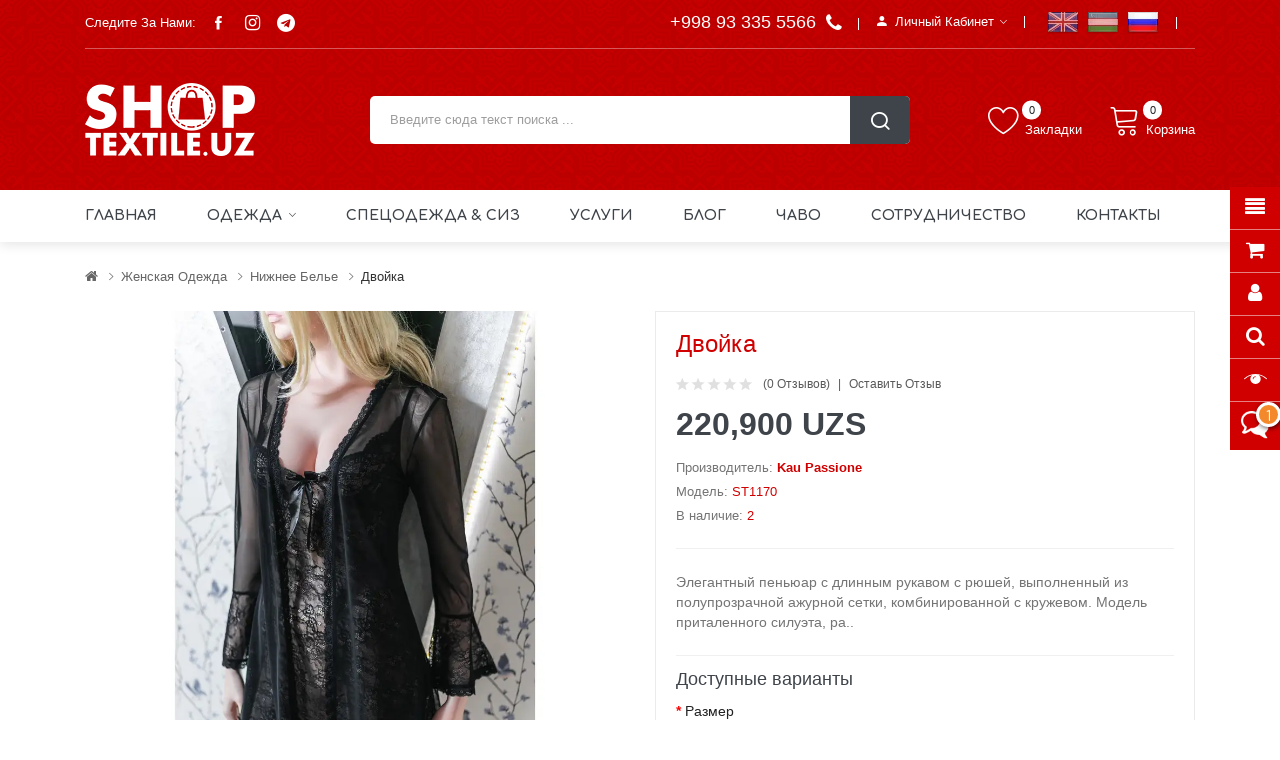

--- FILE ---
content_type: text/html; charset=utf-8
request_url: https://shoptextile.uz/zhenskaja_odezhda/zhenskie_nizhnee_bele/st1170_ru
body_size: 27740
content:
<!DOCTYPE html>
<!--[if IE]><![endif]-->
<!--[if IE 8 ]><html prefix="og: http://ogp.me/ns# fb: http://ogp.me/ns/fb# product: http://ogp.me/ns/product#"  dir="ltr" lang="ru" class="ie8"><![endif]-->
<!--[if IE 9 ]><html prefix="og: http://ogp.me/ns# fb: http://ogp.me/ns/fb# product: http://ogp.me/ns/product#"  dir="ltr" lang="ru" class="ie9"><![endif]-->
<!--[if (gt IE 9)|!(IE)]><!-->
<html prefix="og: http://ogp.me/ns# fb: http://ogp.me/ns/fb# product: http://ogp.me/ns/product#"  dir="ltr" lang="ru">
<!--<![endif]-->
<head>
<meta http-equiv="Content-Type" content="text/html; charset=utf-8">
<meta name="theme-color" content="#D00000">
<meta name="viewport" content="width=device-width, initial-scale=1">
<meta http-equiv="X-UA-Compatible" content="IE=edge">
<meta name="yandex-verification" content="444f53f4dee29a60" />
<title>Двойка</title>

      
<base href="https://shoptextile.uz/" />
<link rel="icon" sizes="192x192" href="/image/catalog/cart.png">












































<link href="https://shoptextile.uz/zhenskaja_odezhda/zhenskie_nizhnee_bele/st1170_ru" rel="canonical" />
<link href="https://shoptextile.uz/index.php?route=extension/analytics/progressive_web_application/manifest" rel="manifest" />
<link href="https://shoptextile.uz/image/catalog/cart.png" rel="icon" />
<!--microdatapro 7.3 twitter cards start -->
<meta property="twitter:card" content="summary_large_image" />
<meta property="twitter:creator" content="https://twitter.com/shoptextileu" />
<meta property="twitter:site" content="Двойка" />
<meta property="twitter:title" content="Двойка" />
<meta property="twitter:description" content="Элегантный пеньюар с длинным рукавом с рюшей, выполненный из полупрозрачной ажурной сетки, комбинированной с кружевом. Модель приталенного силуэта, расклешенная к низу, с завязками в области груди и талии. Продается в красивой подарочной упаковке. " />
<meta property="twitter:image" content="https://shoptextile.uz/image/catalog/product/ST1170/ST1170_1.jpg" />
<meta property="twitter:image:alt" content="Двойка" />
<!--microdatapro 7.3 twitter cards end -->
<!--microdatapro 7.3 open graph start -->
<meta property="og:locale" content="ru-ru">
<meta property="og:rich_attachment" content="true">
<meta property="og:site_name" content="Online store &quot;Shoptextile.uz&quot;">
<meta property="og:type" content="product" />
<meta property="og:title" content="Двойка" />
<meta property="og:description" content="Элегантный пеньюар с длинным рукавом с рюшей, выполненный из полупрозрачной ажурной сетки, комбинированной с кружевом. Модель приталенного силуэта, расклешенная к низу, с завязками в области груди и талии. Продается в красивой подарочной упаковке. " />
<meta property="og:image" content="https://shoptextile.uz/image/catalog/product/ST1170/ST1170_1.jpg" />
<meta property="og:image:secure_url" content="https://shoptextile.uz/image/catalog/product/ST1170/ST1170_1.jpg" />
<meta property="og:image:width" content="1200">
<meta property="og:image:height" content="630">
<meta property="og:url" content="https://shoptextile.uz/zhenskaja_odezhda/zhenskie_nizhnee_bele/st1170_ru">
<meta property="business:contact_data:street_address" content="ул. У.У.Джуракулова 166а" />
<meta property="business:contact_data:locality" content="Самарканд" />
<meta property="business:contact_data:postal_code" content="140119" />
<meta property="business:contact_data:country_name" content="Узбекистан" />
<meta property="place:location:latitude" content="39.6594385" />
<meta property="place:location:longitude" content="66.9998319" />
<meta property="business:contact_data:email" content="info@shoptextile.uz"/>
<meta property="business:contact_data:phone_number" content="+998972881515"/>
<meta property="fb:profile_id" content="https://www.facebook.com/shoptextile.uz/">
<meta property="product:product_link" content="https://shoptextile.uz/zhenskaja_odezhda/zhenskie_nizhnee_bele/st1170_ru">
<meta property="product:brand" content="Kau Passione">
<meta property="product:category" content="Нижнее белье">
<meta property="product:availability" content="instock">
<meta property="product:condition" content="new">
<meta property="product:color" content="Черный">
<meta property="product:material" content="Гипюр и сетка">
<meta property="product:size" content="42, 44, 46, 48">
<meta property="product:target_gender" content="unisex">
<meta property="product:price:amount" content="220900.000022">
<meta property="product:price:currency" content="UZS">
<meta property="og:see_also" content="https://shoptextile.uz/zhenskaja_odezhda/zhenskie_nizhnee_bele/st1191_ru" />
<meta property="og:see_also" content="https://shoptextile.uz/zhenskaja_odezhda/zhenskie_nizhnee_bele/st0341_bej_ru" />
<meta property="og:see_also" content="https://shoptextile.uz/zhenskaja_odezhda/zhenskie_nizhnee_bele/st1176_ru" />
<meta property="og:see_also" content="https://shoptextile.uz/zhenskaja_odezhda/zhenskie_nizhnee_bele/st1201_ru" />
<meta property="og:see_also" content="https://shoptextile.uz/zhenskaja_odezhda/zhenskie_nizhnee_bele/st1169_bel_ru" />
<meta property="og:see_also" content="https://shoptextile.uz/zhenskaja_odezhda/zhenskie_nizhnee_bele/st0339_roz_ru" />
<meta property="og:see_also" content="https://shoptextile.uz/zhenskaja_odezhda/zhenskie_nizhnee_bele/st1171_ru" />
<meta property="og:see_also" content="https://shoptextile.uz/zhenskaja_odezhda/zhenskie_nizhnee_bele/st1206_ru" />
<meta property="og:see_also" content="https://shoptextile.uz/zhenskaja_odezhda/zhenskie_nizhnee_bele/st1197_ru" />
<meta property="og:see_also" content="https://shoptextile.uz/zhenskaja_odezhda/zhenskie_nizhnee_bele/st0347_ru" />
<!--microdatapro 7.3 open graph end -->
  <!-- Global site tag (gtag.js) - Google Analytics -->


<meta name="generator" content="Shoptextile.uz"><meta name="theme-color" content="#D00000"><meta name="theme-color" content="#D00000"><meta name="msapplication-TileColor" content="#D00000"><meta name="mobile-web-app-capable" content="yes"><meta name="apple-mobile-web-app-capable" content="yes"><meta name="apple-mobile-web-app-status-bar-style" content="#D00000"><meta name="apple-mobile-web-app-title" content="Интернет магазин одежды с доставкой по всему Узбекистану"><meta name="msapplication-TileImage" content="https://shoptextile.uz/image/cache/catalog/cart-144x144.png"><link rel="apple-touch-icon" sizes="180x180" href="https://shoptextile.uz/image/cache/catalog/cart-180x180.png"><link rel="apple-touch-icon" sizes="57x57" href="https://shoptextile.uz/image/cache/catalog/cart-57x57.png"><link rel="apple-touch-icon" sizes="76x76" href="https://shoptextile.uz/image/cache/catalog/cart-76x76.png"><link rel="apple-touch-icon" sizes="114x114" href="https://shoptextile.uz/image/cache/catalog/cart-114x114.png"><link rel="apple-touch-icon" sizes="120x120" href="https://shoptextile.uz/image/cache/catalog/cart-120x120.png"><link rel="apple-touch-icon" sizes="152x152" href="https://shoptextile.uz/image/cache/catalog/cart-152x152.png"><link rel="apple-touch-icon" sizes="167x167" href="https://shoptextile.uz/image/cache/catalog/cart-167x167.png"><link rel="icon" sizes="192x192" href="https://shoptextile.uz/image/cache/catalog/cart-192x192.png"><link rel="icon" sizes="128x128" href="https://shoptextile.uz/image/cache/catalog/cart-128x128.png"><meta name="application-name" content="PSK">
				
				



								
									
								
				      
 

                            

                                                        
                
        
        
        
              
<link href="/image/jetcache/css/b50d4e97b72d50262f2903e365aa007a.css?1768559046" rel="stylesheet" type="text/css" />

<link rel="alternate" hreflang="en" href="https://shoptextile.uz/en/womens_clothing/womens_underwears/st1170_en" />

<link rel="alternate" hreflang="uz" href="https://shoptextile.uz/uz/ayollar_kiyimlari/ayollar_ichki_kiyimlari/st1170_uz" />

<link rel="alternate" hreflang="ru" href="https://shoptextile.uz/zhenskaja_odezhda/zhenskie_nizhnee_bele/st1170_ru" />
</head>
<body class="product-product-1593 home1">

<div id="pwa-holder"><div id="pwa-preloader"><div></div><div></div><div></div><div></div><div></div><div></div><div></div><div></div><div></div><div></div></div></div>
<!-- Yandex.Metrika counter -->

<noscript><div><img src="https://mc.yandex.ru/watch/29521530" style="position:absolute; left:-9999px;" alt="" /></div></noscript>
<!-- /Yandex.Metrika counter -->
<div class="wrapper">
<nav id="top">
  <div class="container">
	<div class="container-inner">	
		<div class="box box-left">
			<div class="social-top">
									    										  										  										  										  										  										  										  										  										  										  										  										  										  										  										  										  										  										  										  										  <div class="follow">
<label>Следите за нами:</label>
<ul class="link-follow">
<li><a class="facebook ion-social-facebook" title="Мы в Фейсбук" href="https://www.facebook.com/shoptextile.uz/" target="_blank"><span>facebook</span></a></li>
<li><a class="fa fa-instagram" title="Мы в Инстаграм" href="https://www.instagram.com/shoptextile.uz" target="_blank"><span>instagram</span></a></li>
<li><a class="fa fa-telegram" title="Мы в Телеграм" href="https://t.me/shoptextile" target="_blank"><span>telegram</span></a></li>
</ul></div> 									 									 									 									 									 									 									 									 									 									 									 									 									 									 									 									 									 									 									 									
  
							</div>
		</div>
		<div class="box box-right">
<span class="number"> <a style="color:#fff;" href="tel:+998933355566" > +998 93 335 5566 </a></span> <div class="phoneicon"><a style="color:#fff;" href="tel:+998933355566" class="phones fa fa-phone"></a></div>
			<div class="setting">
				<div class="btn-group">
					<button class="btn btn-link dropdown-toggle" data-toggle="dropdown"><span class="ion-android-person"></span><span class="hidden-xs">  Личный кабинет</span><i class="ion-ios-arrow-down"></i></button>
					<div class="dropdown-menu" >
						<div id="top-links">
															<ul class="list-unstyled">
																					<li>
																	<a href="https://shoptextile.uz/index.php?route=account/simpleregister">Регистрация</a> 
															</li>
							<li>
																	<a href="https://shoptextile.uz/vxod/">Авторизация</a> 
															</li>
													  </ul>
						</div>
					</div>
				</div>
			</div>
			<div class="language">    <div class="flags">
      <ul class="flag-select">
			 			 			<li><div  class="language-select" type="button"  onclick="window.location = 'https://shoptextile.uz/en/womens_clothing/womens_underwears/st1170_en'"><img class="deactive" src="image/cache/catalog/catalog/language/en-gb/en-gb.webp" alt="English"</div></li>
      			  			 			<li><div  class="language-select" type="button"  onclick="window.location = 'https://shoptextile.uz/uz/ayollar_kiyimlari/ayollar_ichki_kiyimlari/st1170_uz'"><img class="deactive" src="image/cache/catalog/catalog/language/uz-uz/uz-uz.webp" alt="Oˈzbekcha"</div></li>
      			  			 			<li><div class="language-item-selected" type="button" name="ru-ru title="Русский"><img src="image/cache/catalog/catalog/language/ru-ru/ru-ru.webp" alt="Русский"</div></li>
			        </ul>
    </div>
    <input type="hidden" name="code" value="" />
    <input type="hidden" name="redirect" value="" />
  </form>
</div>
			<div class="currency"> </div>
		</div>
	</div>
 </div>
</nav>
<header>
	<div class="header-inner ">
	  <div class="container">
		<div class="container-inner">
			<div class="inner">
				<div class="inner-inner">
					<div class="col-menu-mobile">
													    <style>
    #oc-menu-5371 .oc-menu-bar {
        background: #FFFFFF;
        color: #333333;
		padding: 14px 15px 14px 15px;
		position: relative;
    }
    #oc-menu-5371.oc-menu-bar {
        background: #FFFFFF;
        color: #333333;
    }
    #oc-menu-5371 .ul-top-items .li-top-item {
        background: #FFFFFF;
        color: #3E444A;
    }
    #oc-menu-5371 .ul-top-items .li-top-item .a-top-link {
        padding: 14px 15px 14px 15px;
        color: #3E444A;
        font-size: 14px;
        line-height: 25px;
        text-transform: uppercase;
        font-weight: 700;
    }
    #oc-menu-5371 .ul-top-items .li-top-item:hover, #oc-menu-5371 .ul-top-items .li-top-item.active {
        background: #FFFFFF;
        color: #D00000;
    }
    #oc-menu-5371 .ul-top-items .li-top-item:hover .a-top-link, #oc-menu-5371 .ul-top-items .li-top-item.active .a-top-link{
        color: #D00000;
        font-weight: 700;
    }
    #oc-menu-5371 .mega-menu-container {
        width: 150px;
        background: #FFFFFF;
        padding: 30px 30px 30px 30px;
        
    }
    #oc-menu-5371 .mega-menu-container .a-mega-second-link,#oc-menu-5371 .mega-menu-container .widget-html-title {
        color: #FFFFFF;
    }
	#oc-menu-5371 .mega-menu-container .a-mega-third-link {
        color: #FFFFFF;
    }
    #oc-menu-5371 .ul-second-items .li-second-items {
        background: #FFFFFF;
        color: #3E444A;
    }
    #oc-menu-5371 .ul-second-items .li-second-items:hover, #oc-menu-5371 .ul-second-items .li-second-items.active {
        background: #FFFFFF;
        color: #D00000;
    }
    #oc-menu-5371 .ul-second-items .li-second-items .a-second-link {
        color: #3E444A;
        font-size: 14px;
        text-transform: capitalize;
        font-weight: 600;
    }
    #oc-menu-5371 .ul-second-items .li-second-items:hover .a-second-link, #oc-menu-5371 .ul-second-items .li-second-items.active .a-second-link {
        color: #D00000;
        font-weight: 600;
    }
    #oc-menu-5371 .ul-third-items .li-third-items {
        background: #FFFFFF;
    }
    #oc-menu-5371 .ul-third-items .li-third-items:hover, #oc-menu-5371 .ul-third-items .li-third-items.active {
        background: #FFFFFF;
    }
    #oc-menu-5371 .ul-third-items .li-third-items .a-third-link {
        color: #757575;
        font-size: 14px;
        text-transform: capitalize;
        font-weight: 400;
    }
    #oc-menu-5371 .ul-third-items .li-third-items:hover .a-third-link, #oc-menu-5371 .ul-third-items .li-third-items.active .a-third-link {
        color: #D00000;
        font-weight: 400;
    }
</style>
    
        
            <div class="oc-menu mobile-menu hidden-lg hidden-md" id="oc-menu-5371">
                            <input type="hidden" id="menu-effect-5371" class="menu-effect" value="slide" />
                <div class="oc-menu-bar">
                    <div class="left"><i class="lnr lnr-text-align-left"></i> <span>Mobile Menu</span></div>
                    <div class="right"><i class="ion-ios-arrow-down" aria-hidden="true"></i></div>
                </div>
                <ul class="ul-top-items">
                                                                        <li class="mob-top-link">
                                                                    <a class="mob-top-link" href="index.php">
                                                                                                                            <span>Главная</span>
                                                                            </a>
                                                                                                                                </li>
                                            					<li class="mob-top-link" style="float: left"><a class="mob-top-link" href="stati"> Блог </a></li>
					<li class="mob-top-link" style="float: left"><a class="mob-top-link" href="chavo"> ЧАВО </a></li>
					<li class="mob-top-link" style="float: left"><a class="mob-top-link" href="sotrudnichestvo"> Сотрудничество </a></li>
					<li class="mob-top-link" style="float: left"><a class="mob-top-link" href="svyazatsya"> Контакты </a></li>
                </ul>
                    </div>
    
  
											</div>
					<div class="logo-container">
						<div id="logo">
						  							<a href="https://shoptextile.uz/"><img src="image/cache/catalog/image/catalog/logo/logo.webp" title="Online store &quot;Shoptextile.uz&quot;" alt="Online store &quot;Shoptextile.uz&quot;" class="img-responsive" /></a>
						  						</div>
					</div>
					<div class="box-cart">
						<div class="wishlist">
							<a href="https://shoptextile.uz/zakladki/" id="wishlist-total" title=""><span>Закладки <span class="count">0</span></span></a>
						</div>
						<div id="cart" class="btn-group btn-block">
  <button type="button" data-toggle="dropdown" data-loading-text="Загрузка..." class="btn dropdown-toggle"><span id="cart-total"><span class="txt_number">0</span><span class="txt_items">Корзина</span><span class="total-price">0 UZS</span></span></button>
  <ul class="dropdown-menu pull-right">
        <li>
      <p class="text-center cart-empty">Ваша корзина пуста!</p>
    </li>
      </ul>
</div>

					</div>
				</div>
			</div>
			<div class="top-search">
				<div id="search-by-category" class="input-group">
	<div class="btn-group">
		<div class="dropdown-toggle search-button visible-xs" data-toggle="dropdown"></div>
		<div class="dropdown-menu search-content" >
			<button class="button-close"><i class="ion-ios-close-empty"></i></button>
			<div class="container">
				<div class="inner">	
					<div class="search-container">
						<div class="categories-container">
							<div class="hover-cate">
							<p><span class="cate-selected" data-value="0">Все категории</span><i class="fa fa-caret-down"></i></p>
							<ul class="cate-items">
								<li class="item-cate" data-value="0">Все категории</li>
																										<li data-value="21" class="item-cate">Все товары</li>
																																												<li data-value="305" class="item-cate">Мужская одежда</li>
																																						<li data-value="310" class="item-cate f1">Футболки</li>
																																																	<li data-value="311" class="item-cate f1">Футболки с принтом</li>
																																																	<li data-value="312" class="item-cate f1">Лонгсливы</li>
																																																	<li data-value="370" class="item-cate f1">Лонгсливы с принтом</li>
																																																	<li data-value="315" class="item-cate f1">Рубашки поло</li>
																																																	<li data-value="313" class="item-cate f1">Кофты</li>
																																																	<li data-value="314" class="item-cate f1">Водолазки</li>
																																																	<li data-value="316" class="item-cate f1">Рубашки</li>
																																																	<li data-value="317" class="item-cate f1">Толстовки</li>
																																																	<li data-value="318" class="item-cate f1">Безрукавки</li>
																																																	<li data-value="357" class="item-cate f1">Куртки</li>
																																																	<li data-value="319" class="item-cate f1">Брюки и шорты</li>
																																																	<li data-value="320" class="item-cate f1">Штаны</li>
																																																	<li data-value="321" class="item-cate f1">Нижнее белье</li>
																																																	<li data-value="323" class="item-cate f1">Спорт комплекты</li>
																																																	<li data-value="363" class="item-cate f1">Носки </li>
																																																							<li data-value="306" class="item-cate">Женская одежда</li>
																																						<li data-value="324" class="item-cate f1">Футболки</li>
																																																	<li data-value="325" class="item-cate f1">Футболки с принтом</li>
																																																	<li data-value="326" class="item-cate f1">Майки и топы </li>
																																																	<li data-value="327" class="item-cate f1">Рубашки Поло</li>
																																																	<li data-value="328" class="item-cate f1">Кофты</li>
																																																	<li data-value="329" class="item-cate f1">Платья</li>
																																																	<li data-value="330" class="item-cate f1">Туники</li>
																																																	<li data-value="331" class="item-cate f1">Толстовки</li>
																																																	<li data-value="332" class="item-cate f1">Безрукавки</li>
																																																	<li data-value="334" class="item-cate f1">Брюки</li>
																																																	<li data-value="335" class="item-cate f1">Одежда для дома</li>
																																																	<li data-value="336" class="item-cate f1">Нижнее белье</li>
																																																	<li data-value="337" class="item-cate f1">Леггинсы</li>
																																																	<li data-value="361" class="item-cate f1">Спорт комплекты</li>
																																																	<li data-value="369" class="item-cate f1">Будущие мамы</li>
																																																	<li data-value="364" class="item-cate f1">Носки</li>
																																																							<li data-value="307" class="item-cate">Детская одежда</li>
																																						<li data-value="344" class="item-cate f1">Футболки</li>
																																																	<li data-value="358" class="item-cate f1">Футболки c принтом</li>
																																																	<li data-value="359" class="item-cate f1">Рубашки</li>
																																																	<li data-value="367" class="item-cate f1">Рубашки поло</li>
																																																	<li data-value="345" class="item-cate f1">Кофты</li>
																																																	<li data-value="339" class="item-cate f1">Комплекты</li>
																																																	<li data-value="371" class="item-cate f1">Водолазки</li>
																																																	<li data-value="343" class="item-cate f1">Пижамы</li>
																																																	<li data-value="340" class="item-cate f1">Брюки</li>
																																																	<li data-value="368" class="item-cate f1">Майки</li>
																																																	<li data-value="362" class="item-cate f1">Для новорожденных</li>
																																																	<li data-value="341" class="item-cate f1">Толстовки</li>
																																																	<li data-value="342" class="item-cate f1">Штаны</li>
																																																	<li data-value="338" class="item-cate f1">Куртки</li>
																																																	<li data-value="365" class="item-cate f1">Носки</li>
																																																							<li data-value="308" class="item-cate">Для дома</li>
																																						<li data-value="347" class="item-cate f1">Пледы</li>
																																																	<li data-value="349" class="item-cate f1">Подушки</li>
																																																	<li data-value="346" class="item-cate f1">Полотенца</li>
																																																	<li data-value="348" class="item-cate f1">Постельное белье</li>
																																																							<li data-value="309" class="item-cate">Обувь </li>
																																						<li data-value="351" class="item-cate f1">Детская обувь</li>
																																																	<li data-value="366" class="item-cate f1">Женская обувь</li>
																																																	<li data-value="350" class="item-cate f1">Мужская обувь </li>
																																																							<li data-value="352" class="item-cate">Аксессуары</li>
																																						<li data-value="355" class="item-cate f1">Головные уборы</li>
																																																	<li data-value="353" class="item-cate f1">Перчатки</li>
																																																	<li data-value="354" class="item-cate f1">Экосумки</li>
																																																							<li data-value="356" class="item-cate">Спецодежда &amp; СИЗ</li>
																																												<li data-value="360" class="item-cate">Услуги</li>
																																	</ul>
							</div>
						</div>
						<input type="text" name="search" id="text-search" value="" placeholder="Введите сюда текст поиска ..." class=""  />
						
					</div>
					<div id="sp-btn-search" class="">
							<button type="button" id="btn-search-category" class="btn btn-default btn-lg">
								<span>Поиск</span>
							</button>
						</div>
					<div class="search-ajax">
						<div class="ajax-loader-container" style="display: none;">
							<img src="https://shoptextile.uz/image/catalog/AjaxLoader.gif" class="ajax-load-img" width="30" height="30" alt="loading.." />
						</div>
						<div class="ajax-result-container">
							<!-- Content of search results -->
						</div>
					</div>
					<input type="hidden" id="ajax-search-enable" value="1" />
				</div>
			</div>
		</div>
	</div>
	
</div>


			</div>
		  <div class="clearfix"></div>
		</div>
	  </div>
	</div>
	<div class="top-menu fix">
		<div class="container">
			<div class="container-inner">
				<div class="col-hoz ">
									    <style>
    #oc-menu-7971 .oc-menu-bar {
        background: #FFFFFF;
        color: #FFFFFF;
		padding: 15px 15px 15px 15px;
		position: relative;
    }
    #oc-menu-7971.oc-menu-bar {
        background: #FFFFFF;
        color: #FFFFFF;
    }
    #oc-menu-7971 .ul-top-items .li-top-item {
        background: #FFFFFF;
        color: #3E444A;
    }
    #oc-menu-7971 .ul-top-items .li-top-item .a-top-link {
        padding: 14px 20px 14px 20px;
        color: #3E444A;
        font-size: 14px;
        line-height: 24px;
        text-transform: uppercase;
        font-weight: 700;
    }
    #oc-menu-7971 .ul-top-items .li-top-item:hover, #oc-menu-7971 .ul-top-items .li-top-item.active {
        background: #FFFFFF;
        color: #D00000;
    }
    #oc-menu-7971 .ul-top-items .li-top-item:hover .a-top-link, #oc-menu-7971 .ul-top-items .li-top-item.active .a-top-link{
        color: #D00000;
        font-weight: 700;
    }
    #oc-menu-7971 .mega-menu-container {
        width: 100%;
        background: #FFFFFF;
        padding: 25px 30px 30px 30px;
        
    }
    #oc-menu-7971 .mega-menu-container .a-mega-second-link,#oc-menu-7971 .mega-menu-container .widget-html-title {
        color: #3E444A;
    }
	#oc-menu-7971 .mega-menu-container .a-mega-third-link {
        color: #757575;
    }
    #oc-menu-7971 .ul-second-items .li-second-items {
        background: #FFFFFF;
        color: #3E444A;
    }
    #oc-menu-7971 .ul-second-items .li-second-items:hover, #oc-menu-7971 .ul-second-items .li-second-items.active {
        background: #FFFFFF;
        color: #D00000;
    }
    #oc-menu-7971 .ul-second-items .li-second-items .a-second-link {
        color: #3E444A;
        font-size: 14px;
        text-transform: none;
        font-weight: 400;
    }
    #oc-menu-7971 .ul-second-items .li-second-items:hover .a-second-link, #oc-menu-7971 .ul-second-items .li-second-items.active .a-second-link {
        color: #D00000;
        font-weight: 400;
    }
    #oc-menu-7971 .ul-third-items .li-third-items {
        background: #FFFFFF;
    }
    #oc-menu-7971 .ul-third-items .li-third-items:hover, #oc-menu-7971 .ul-third-items .li-third-items.active {
        background: #FFFFFF;
    }
    #oc-menu-7971 .ul-third-items .li-third-items .a-third-link {
        color: #757575;
        font-size: 14px;
        text-transform: capitalize;
        font-weight: 400;
    }
    #oc-menu-7971 .ul-third-items .li-third-items:hover .a-third-link, #oc-menu-7971 .ul-third-items .li-third-items.active .a-third-link {
        color: #D00000;
        font-weight: 400;
    }
</style>
            <div class="oc-menu horizontal-menu oc-menu-bar visible-lg visible-md" id="oc-menu-7971">
			
                            <input type="hidden" id="menu-effect-7971" class="menu-effect" value="none" />
                <ul class="ul-top-items">
                                                                        <li class="li-top-item left" style="float: left">
                                                                    <a class="a-top-link" href="index.php">
                                                                                                                            <span>Главная</span>
                                                                                                                    </a>
                                                                                            </li>
                                                                                                <li class="li-top-item left" style="float: left">
                                                                    <a class="a-top-link a-item" href="javascript:void(0)">
                                                                                                                            <span>Одежда</span>
                                                                                                                            <i class="ion-ios-arrow-down" aria-hidden="true"></i>
                                                                            </a>
                                                                                                    <!-- Mega Menu -->
                                                                            
                                        
                                                                                                                                    <div class="mega-menu-container sub-menu-container left  full-width ">
                                                    <div class="row">
													                                                                                                                                                                                                                                                                                                                                <div class="col-md-2 sub-item2-content sub-item2-category-content" data-cols="2">
                                                                                                                                                        <h4><a class="a-mega-second-link" href="https://shoptextile.uz/muzhskaja_odezhda/">Мужская одежда</a></h4>
                                                                                                                                                            <div class="sub_item3-content">
                                                                                                                                                                            <h5><a class="a-mega-third-link" href="https://shoptextile.uz/muzhskaja_odezhda/muzhskie_futbolki/">Футболки</a></h5>
                                                                                                                                                                            <h5><a class="a-mega-third-link" href="https://shoptextile.uz/muzhskaja_odezhda/muzhskie_futbolki_s_printom/">Футболки с принтом</a></h5>
                                                                                                                                                                            <h5><a class="a-mega-third-link" href="https://shoptextile.uz/muzhskaja_odezhda/muzhskie_longslivy/">Лонгсливы</a></h5>
                                                                                                                                                                            <h5><a class="a-mega-third-link" href="https://shoptextile.uz/muzhskaja_odezhda/muzhskie_longslivy_s_printom/">Лонгсливы с принтом</a></h5>
                                                                                                                                                                            <h5><a class="a-mega-third-link" href="https://shoptextile.uz/muzhskaja_odezhda/muzhskie_rubashki_polo/">Рубашки поло</a></h5>
                                                                                                                                                                            <h5><a class="a-mega-third-link" href="https://shoptextile.uz/muzhskaja_odezhda/muzhskie_kofty/">Кофты</a></h5>
                                                                                                                                                                            <h5><a class="a-mega-third-link" href="https://shoptextile.uz/muzhskaja_odezhda/muzhskie_vodolazki/">Водолазки</a></h5>
                                                                                                                                                                            <h5><a class="a-mega-third-link" href="https://shoptextile.uz/muzhskaja_odezhda/muzhskie_rubashki/">Рубашки</a></h5>
                                                                                                                                                                            <h5><a class="a-mega-third-link" href="https://shoptextile.uz/muzhskaja_odezhda/muzhskie_tolstovki/">Толстовки</a></h5>
                                                                                                                                                                            <h5><a class="a-mega-third-link" href="https://shoptextile.uz/muzhskaja_odezhda/muzhskie_bezrukavki/">Безрукавки</a></h5>
                                                                                                                                                                            <h5><a class="a-mega-third-link" href="https://shoptextile.uz/muzhskaja_odezhda/muzhskie_kurtki/">Куртки</a></h5>
                                                                                                                                                                            <h5><a class="a-mega-third-link" href="https://shoptextile.uz/muzhskaja_odezhda/muzhskie_brjuki_i_shorty/">Брюки и шорты</a></h5>
                                                                                                                                                                            <h5><a class="a-mega-third-link" href="https://shoptextile.uz/muzhskaja_odezhda/muzhskie_shtany/">Штаны</a></h5>
                                                                                                                                                                            <h5><a class="a-mega-third-link" href="https://shoptextile.uz/muzhskaja_odezhda/muzhskie_nizhnee_belie/">Нижнее белье</a></h5>
                                                                                                                                                                            <h5><a class="a-mega-third-link" href="https://shoptextile.uz/muzhskaja_odezhda/muzhskie_sportivnye_komplekty/">Спорт комплекты</a></h5>
                                                                                                                                                                            <h5><a class="a-mega-third-link" href="https://shoptextile.uz/muzhskaja_odezhda/mujskiye_noski/">Носки </a></h5>
                                                                                                                                                                    </div>
                                                                                                                                                    </div>
                                                                    
                                                                    
                                                                    
                                                                                                                                                                                                                                                                                <div class="col-md-2 sub-item2-content sub-item2-category-content" data-cols="2">
                                                                                                                                                        <h4><a class="a-mega-second-link" href="https://shoptextile.uz/zhenskaja_odezhda/">Женская одежда</a></h4>
                                                                                                                                                            <div class="sub_item3-content">
                                                                                                                                                                            <h5><a class="a-mega-third-link" href="https://shoptextile.uz/zhenskaja_odezhda/zhenskie_futbolki/">Футболки</a></h5>
                                                                                                                                                                            <h5><a class="a-mega-third-link" href="https://shoptextile.uz/zhenskaja_odezhda/zhenskie_futbolki_s_printom/">Футболки с принтом</a></h5>
                                                                                                                                                                            <h5><a class="a-mega-third-link" href="https://shoptextile.uz/zhenskaja_odezhda/zhenskie_majki_i_topy/">Майки и топы </a></h5>
                                                                                                                                                                            <h5><a class="a-mega-third-link" href="https://shoptextile.uz/zhenskaja_odezhda/zhenskie_rubashki/">Рубашки Поло</a></h5>
                                                                                                                                                                            <h5><a class="a-mega-third-link" href="https://shoptextile.uz/zhenskaja_odezhda/zhenskie_kofty/">Кофты</a></h5>
                                                                                                                                                                            <h5><a class="a-mega-third-link" href="https://shoptextile.uz/zhenskaja_odezhda/zhenskie_platja/">Платья</a></h5>
                                                                                                                                                                            <h5><a class="a-mega-third-link" href="https://shoptextile.uz/zhenskaja_odezhda/zhenskie_tuniki/">Туники</a></h5>
                                                                                                                                                                            <h5><a class="a-mega-third-link" href="https://shoptextile.uz/zhenskaja_odezhda/zhenskie_tolstovki/">Толстовки</a></h5>
                                                                                                                                                                            <h5><a class="a-mega-third-link" href="https://shoptextile.uz/zhenskaja_odezhda/zhenskie_bezrukavki/">Безрукавки</a></h5>
                                                                                                                                                                            <h5><a class="a-mega-third-link" href="https://shoptextile.uz/zhenskaja_odezhda/zhenskie_brjuki/">Брюки</a></h5>
                                                                                                                                                                            <h5><a class="a-mega-third-link" href="https://shoptextile.uz/zhenskaja_odezhda/zhenskaja_odezhda_dlja_doma/">Одежда для дома</a></h5>
                                                                                                                                                                            <h5><a class="a-mega-third-link" href="https://shoptextile.uz/zhenskaja_odezhda/zhenskie_nizhnee_bele/">Нижнее белье</a></h5>
                                                                                                                                                                            <h5><a class="a-mega-third-link" href="https://shoptextile.uz/zhenskaja_odezhda/zhenskie_legginsy/">Леггинсы</a></h5>
                                                                                                                                                                            <h5><a class="a-mega-third-link" href="https://shoptextile.uz/zhenskaja_odezhda/zhenskie_sportivnye_komplekty/">Спорт комплекты</a></h5>
                                                                                                                                                                            <h5><a class="a-mega-third-link" href="https://shoptextile.uz/zhenskaja_odezhda/budushie_mami/">Будущие мамы</a></h5>
                                                                                                                                                                            <h5><a class="a-mega-third-link" href="https://shoptextile.uz/zhenskaja_odezhda/jenskie_noski/">Носки</a></h5>
                                                                                                                                                                    </div>
                                                                                                                                                    </div>
                                                                    
                                                                    
                                                                    
                                                                                                                                                                                                                                                                                <div class="col-md-2 sub-item2-content sub-item2-category-content" data-cols="2">
                                                                                                                                                        <h4><a class="a-mega-second-link" href="https://shoptextile.uz/detskaja_odezhda/">Детская одежда</a></h4>
                                                                                                                                                            <div class="sub_item3-content">
                                                                                                                                                                            <h5><a class="a-mega-third-link" href="https://shoptextile.uz/detskaja_odezhda/detskie_futbolki/">Футболки</a></h5>
                                                                                                                                                                            <h5><a class="a-mega-third-link" href="https://shoptextile.uz/detskaja_odezhda/detskie_futbolki_s_printom/">Футболки c принтом</a></h5>
                                                                                                                                                                            <h5><a class="a-mega-third-link" href="https://shoptextile.uz/detskaja_odezhda/detskie_rubashki/">Рубашки</a></h5>
                                                                                                                                                                            <h5><a class="a-mega-third-link" href="https://shoptextile.uz/detskaja_odezhda/detskie_rubashki_polo/">Рубашки поло</a></h5>
                                                                                                                                                                            <h5><a class="a-mega-third-link" href="https://shoptextile.uz/detskaja_odezhda/detskie_kofty/">Кофты</a></h5>
                                                                                                                                                                            <h5><a class="a-mega-third-link" href="https://shoptextile.uz/detskaja_odezhda/detskie_komplekty/">Комплекты</a></h5>
                                                                                                                                                                            <h5><a class="a-mega-third-link" href="https://shoptextile.uz/detskaja_odezhda/detskie_vodolazki/">Водолазки</a></h5>
                                                                                                                                                                            <h5><a class="a-mega-third-link" href="https://shoptextile.uz/detskaja_odezhda/detskie_pizhamy/">Пижамы</a></h5>
                                                                                                                                                                            <h5><a class="a-mega-third-link" href="https://shoptextile.uz/detskaja_odezhda/detskie_brjuki/">Брюки</a></h5>
                                                                                                                                                                            <h5><a class="a-mega-third-link" href="https://shoptextile.uz/detskaja_odezhda/detskie_majki/">Майки</a></h5>
                                                                                                                                                                            <h5><a class="a-mega-third-link" href="https://shoptextile.uz/detskaja_odezhda/dlya_novorozhdennykh/">Для новорожденных</a></h5>
                                                                                                                                                                            <h5><a class="a-mega-third-link" href="https://shoptextile.uz/detskaja_odezhda/detskie_tolstovki/">Толстовки</a></h5>
                                                                                                                                                                            <h5><a class="a-mega-third-link" href="https://shoptextile.uz/detskaja_odezhda/detskie_shtany/">Штаны</a></h5>
                                                                                                                                                                            <h5><a class="a-mega-third-link" href="https://shoptextile.uz/detskaja_odezhda/detskie_kurtki/">Куртки</a></h5>
                                                                                                                                                                            <h5><a class="a-mega-third-link" href="https://shoptextile.uz/detskaja_odezhda/detskie_noski/">Носки</a></h5>
                                                                                                                                                                    </div>
                                                                                                                                                    </div>
                                                                    
                                                                    
                                                                    
                                                                                                                                                                                                                                                                                <div class="col-md-2 sub-item2-content sub-item2-category-content" data-cols="2">
                                                                                                                                                        <h4><a class="a-mega-second-link" href="https://shoptextile.uz/obuv/">Обувь </a></h4>
                                                                                                                                                            <div class="sub_item3-content">
                                                                                                                                                                            <h5><a class="a-mega-third-link" href="https://shoptextile.uz/obuv/detskaja_obuv/">Детская обувь</a></h5>
                                                                                                                                                                            <h5><a class="a-mega-third-link" href="https://shoptextile.uz/obuv/zhenskaya_obuv/">Женская обувь</a></h5>
                                                                                                                                                                            <h5><a class="a-mega-third-link" href="https://shoptextile.uz/obuv/muzhskaja_obuv/">Мужская обувь </a></h5>
                                                                                                                                                                    </div>
                                                                                                                                                    </div>
                                                                    
                                                                    
                                                                    
                                                                                                                                                                                                                                                                                <div class="col-md-2 sub-item2-content sub-item2-category-content" data-cols="2">
                                                                                                                                                        <h4><a class="a-mega-second-link" href="https://shoptextile.uz/aksessuary/">Аксессуары</a></h4>
                                                                                                                                                            <div class="sub_item3-content">
                                                                                                                                                                            <h5><a class="a-mega-third-link" href="https://shoptextile.uz/aksessuary/golovnye_ubory/">Головные уборы</a></h5>
                                                                                                                                                                            <h5><a class="a-mega-third-link" href="https://shoptextile.uz/aksessuary/perchatki/">Перчатки</a></h5>
                                                                                                                                                                            <h5><a class="a-mega-third-link" href="https://shoptextile.uz/aksessuary/ekosumki/">Экосумки</a></h5>
                                                                                                                                                                    </div>
                                                                                                                                                    </div>
                                                                    
                                                                    
                                                                    
                                                                                                                                                                                                                                                                                <div class="col-md-2 sub-item2-content sub-item2-category-content" data-cols="2">
                                                                                                                                                        <h4><a class="a-mega-second-link" href="https://shoptextile.uz/dlja_doma/">Для дома</a></h4>
                                                                                                                                                            <div class="sub_item3-content">
                                                                                                                                                                            <h5><a class="a-mega-third-link" href="https://shoptextile.uz/dlja_doma/pledy/">Пледы</a></h5>
                                                                                                                                                                            <h5><a class="a-mega-third-link" href="https://shoptextile.uz/dlja_doma/podushki/">Подушки</a></h5>
                                                                                                                                                                            <h5><a class="a-mega-third-link" href="https://shoptextile.uz/dlja_doma/polotenca/">Полотенца</a></h5>
                                                                                                                                                                            <h5><a class="a-mega-third-link" href="https://shoptextile.uz/dlja_doma/postelnoe_bele/">Постельное белье</a></h5>
                                                                                                                                                                    </div>
                                                                                                                                                    </div>
                                                                    
                                                                    
                                                                    
                                                                                                                                                                                                                                                                                                            													</div>
                                                </div>
                                                                                                                        
                                    <!-- Flyout Menu -->
                                                                                                </li>
                                            					<li class="li-top-item left" style="float: left"><a class="a-top-link" href="specodezhdy/"> Спецодежда & СИЗ </a></li>
					<li class="li-top-item left" style="float: left"><a class="a-top-link" href="uslugi/"> Услуги </a></li>
					<li class="li-top-item left" style="float: left"><a class="a-top-link" href="stati"> Блог </a></li>
					<li class="li-top-item left" style="float: left"><a class="a-top-link" href="chavo"> ЧАВО </a></li>
					<li class="li-top-item left" style="float: left"><a class="a-top-link" href="sotrudnichestvo"> Сотрудничество </a></li>
					<li class="li-top-item left" style="float: left"><a class="a-top-link" href="svyazatsya"> Контакты </a></li>
                </ul>										
            			
        </div>
    
        
    
  
								</div>
			</div>
		</div>
	</div>

</header>

<div id="product-product" class="container">
    <ul class="breadcrumb">
                    <li><a href="https://shoptextile.uz/"><i class="fa fa-home"></i></a></li>
                    <li><a href="https://shoptextile.uz/zhenskaja_odezhda/">Женская одежда</a></li>
                    <li><a href="https://shoptextile.uz/zhenskaja_odezhda/zhenskie_nizhnee_bele/">Нижнее белье</a></li>
                    <li><a href="https://shoptextile.uz/zhenskaja_odezhda/zhenskie_nizhnee_bele/st1170_ru">Двойка</a></li>
            </ul>
    <div class="row">
                                    <div id="content" class="col-sm-12">
<div id="so-groups" class="right so-groups-sticky hidden-xs">
		<a class="sticky-categories" data-target="popup" data-popup="#popup-categories"><span>Категории</span><i class="fa fa-align-justify"></i></a>
			<a href="javascript:;" class="btn-obnovit" onclick="cart.update('');" class="sticky-mycart" data-target="popup" data-popup="#popup-mycart"><span>Корзина</span><i class="fa fa-shopping-cart"></i></a>
			<a class="sticky-myaccount" data-target="popup" data-popup="#popup-myaccount"><span>Аккаунт</span><i class="fa fa-user"></i></a>
			<a class="sticky-mysearch" data-target="popup" data-popup="#popup-mysearch"><span>Поиск</span><i class="fa fa-search"></i></a>
			<a class="sticky-recent" data-target="popup" data-popup="#popup-recent"><span>Недавние</span><i class="fa fa-recent"></i></a>
	
		<div class="popup popup-categories popup-hidden" id="popup-categories">
		<div class="popup-screen">
			<div class="popup-position">
				<div class="popup-container popup-small">
					<div class="popup-header">
						<span><i class="fa fa-align-justify"></i>Товары</span>
						<a class="popup-close" data-target="popup-close" data-popup-close="#popup-categories">&times;</a>
					</div>
					<div class="popup-content">
												<div class="nav-secondary">
							<ul>
																										<li>
																				<a href="https://shoptextile.uz/magazin/"><i class="fa fa-chevron-down nav-arrow"></i>Все товары</a>
																			</li>
																										<li>
																					<span class="nav-action">
												<i class="fa fa-plus more"></i>
												<i class="fa fa-minus less"></i>
											</span>
																				<a href="https://shoptextile.uz/muzhskaja_odezhda/"><i class="fa fa-chevron-down nav-arrow"></i>Мужская одежда</a>
																					<ul class="level-2">
																																						<li>
																												<a href="https://shoptextile.uz/muzhskaja_odezhda/muzhskie_futbolki/"><i class="fa fa-chevron-right flip nav-arrow"></i>Футболки</a>
																											</li>
																																						<li>
																												<a href="https://shoptextile.uz/muzhskaja_odezhda/muzhskie_futbolki_s_printom/"><i class="fa fa-chevron-right flip nav-arrow"></i>Футболки с принтом</a>
																											</li>
																																						<li>
																												<a href="https://shoptextile.uz/muzhskaja_odezhda/muzhskie_longslivy/"><i class="fa fa-chevron-right flip nav-arrow"></i>Лонгсливы</a>
																											</li>
																																						<li>
																												<a href="https://shoptextile.uz/muzhskaja_odezhda/muzhskie_longslivy_s_printom/"><i class="fa fa-chevron-right flip nav-arrow"></i>Лонгсливы с принтом</a>
																											</li>
																																						<li>
																												<a href="https://shoptextile.uz/muzhskaja_odezhda/muzhskie_rubashki_polo/"><i class="fa fa-chevron-right flip nav-arrow"></i>Рубашки поло</a>
																											</li>
																																						<li>
																												<a href="https://shoptextile.uz/muzhskaja_odezhda/muzhskie_kofty/"><i class="fa fa-chevron-right flip nav-arrow"></i>Кофты</a>
																											</li>
																																						<li>
																												<a href="https://shoptextile.uz/muzhskaja_odezhda/muzhskie_vodolazki/"><i class="fa fa-chevron-right flip nav-arrow"></i>Водолазки</a>
																											</li>
																																						<li>
																												<a href="https://shoptextile.uz/muzhskaja_odezhda/muzhskie_rubashki/"><i class="fa fa-chevron-right flip nav-arrow"></i>Рубашки</a>
																											</li>
																																						<li>
																												<a href="https://shoptextile.uz/muzhskaja_odezhda/muzhskie_tolstovki/"><i class="fa fa-chevron-right flip nav-arrow"></i>Толстовки</a>
																											</li>
																																						<li>
																												<a href="https://shoptextile.uz/muzhskaja_odezhda/muzhskie_bezrukavki/"><i class="fa fa-chevron-right flip nav-arrow"></i>Безрукавки</a>
																											</li>
																																						<li>
																												<a href="https://shoptextile.uz/muzhskaja_odezhda/muzhskie_kurtki/"><i class="fa fa-chevron-right flip nav-arrow"></i>Куртки</a>
																											</li>
																																						<li>
																												<a href="https://shoptextile.uz/muzhskaja_odezhda/muzhskie_brjuki_i_shorty/"><i class="fa fa-chevron-right flip nav-arrow"></i>Брюки и шорты</a>
																											</li>
																																						<li>
																												<a href="https://shoptextile.uz/muzhskaja_odezhda/muzhskie_shtany/"><i class="fa fa-chevron-right flip nav-arrow"></i>Штаны</a>
																											</li>
																																						<li>
																												<a href="https://shoptextile.uz/muzhskaja_odezhda/muzhskie_nizhnee_belie/"><i class="fa fa-chevron-right flip nav-arrow"></i>Нижнее белье</a>
																											</li>
																																						<li>
																												<a href="https://shoptextile.uz/muzhskaja_odezhda/muzhskie_sportivnye_komplekty/"><i class="fa fa-chevron-right flip nav-arrow"></i>Спорт комплекты</a>
																											</li>
																																						<li>
																												<a href="https://shoptextile.uz/muzhskaja_odezhda/mujskiye_noski/"><i class="fa fa-chevron-right flip nav-arrow"></i>Носки </a>
																											</li>
																							</ul>
																			</li>
																										<li>
																					<span class="nav-action">
												<i class="fa fa-plus more"></i>
												<i class="fa fa-minus less"></i>
											</span>
																				<a href="https://shoptextile.uz/zhenskaja_odezhda/"><i class="fa fa-chevron-down nav-arrow"></i>Женская одежда</a>
																					<ul class="level-2">
																																						<li>
																												<a href="https://shoptextile.uz/zhenskaja_odezhda/zhenskie_futbolki/"><i class="fa fa-chevron-right flip nav-arrow"></i>Футболки</a>
																											</li>
																																						<li>
																												<a href="https://shoptextile.uz/zhenskaja_odezhda/zhenskie_futbolki_s_printom/"><i class="fa fa-chevron-right flip nav-arrow"></i>Футболки с принтом</a>
																											</li>
																																						<li>
																												<a href="https://shoptextile.uz/zhenskaja_odezhda/zhenskie_majki_i_topy/"><i class="fa fa-chevron-right flip nav-arrow"></i>Майки и топы </a>
																											</li>
																																						<li>
																												<a href="https://shoptextile.uz/zhenskaja_odezhda/zhenskie_rubashki/"><i class="fa fa-chevron-right flip nav-arrow"></i>Рубашки Поло</a>
																											</li>
																																						<li>
																												<a href="https://shoptextile.uz/zhenskaja_odezhda/zhenskie_kofty/"><i class="fa fa-chevron-right flip nav-arrow"></i>Кофты</a>
																											</li>
																																						<li>
																												<a href="https://shoptextile.uz/zhenskaja_odezhda/zhenskie_platja/"><i class="fa fa-chevron-right flip nav-arrow"></i>Платья</a>
																											</li>
																																						<li>
																												<a href="https://shoptextile.uz/zhenskaja_odezhda/zhenskie_tuniki/"><i class="fa fa-chevron-right flip nav-arrow"></i>Туники</a>
																											</li>
																																						<li>
																												<a href="https://shoptextile.uz/zhenskaja_odezhda/zhenskie_tolstovki/"><i class="fa fa-chevron-right flip nav-arrow"></i>Толстовки</a>
																											</li>
																																						<li>
																												<a href="https://shoptextile.uz/zhenskaja_odezhda/zhenskie_bezrukavki/"><i class="fa fa-chevron-right flip nav-arrow"></i>Безрукавки</a>
																											</li>
																																						<li>
																												<a href="https://shoptextile.uz/zhenskaja_odezhda/zhenskie_brjuki/"><i class="fa fa-chevron-right flip nav-arrow"></i>Брюки</a>
																											</li>
																																						<li>
																												<a href="https://shoptextile.uz/zhenskaja_odezhda/zhenskaja_odezhda_dlja_doma/"><i class="fa fa-chevron-right flip nav-arrow"></i>Одежда для дома</a>
																											</li>
																																						<li>
																												<a href="https://shoptextile.uz/zhenskaja_odezhda/zhenskie_nizhnee_bele/"><i class="fa fa-chevron-right flip nav-arrow"></i>Нижнее белье</a>
																											</li>
																																						<li>
																												<a href="https://shoptextile.uz/zhenskaja_odezhda/zhenskie_legginsy/"><i class="fa fa-chevron-right flip nav-arrow"></i>Леггинсы</a>
																											</li>
																																						<li>
																												<a href="https://shoptextile.uz/zhenskaja_odezhda/zhenskie_sportivnye_komplekty/"><i class="fa fa-chevron-right flip nav-arrow"></i>Спорт комплекты</a>
																											</li>
																																						<li>
																												<a href="https://shoptextile.uz/zhenskaja_odezhda/budushie_mami/"><i class="fa fa-chevron-right flip nav-arrow"></i>Будущие мамы</a>
																											</li>
																																						<li>
																												<a href="https://shoptextile.uz/zhenskaja_odezhda/jenskie_noski/"><i class="fa fa-chevron-right flip nav-arrow"></i>Носки</a>
																											</li>
																							</ul>
																			</li>
																										<li>
																					<span class="nav-action">
												<i class="fa fa-plus more"></i>
												<i class="fa fa-minus less"></i>
											</span>
																				<a href="https://shoptextile.uz/detskaja_odezhda/"><i class="fa fa-chevron-down nav-arrow"></i>Детская одежда</a>
																					<ul class="level-2">
																																						<li>
																												<a href="https://shoptextile.uz/detskaja_odezhda/detskie_futbolki/"><i class="fa fa-chevron-right flip nav-arrow"></i>Футболки</a>
																											</li>
																																						<li>
																												<a href="https://shoptextile.uz/detskaja_odezhda/detskie_futbolki_s_printom/"><i class="fa fa-chevron-right flip nav-arrow"></i>Футболки c принтом</a>
																											</li>
																																						<li>
																												<a href="https://shoptextile.uz/detskaja_odezhda/detskie_rubashki/"><i class="fa fa-chevron-right flip nav-arrow"></i>Рубашки</a>
																											</li>
																																						<li>
																												<a href="https://shoptextile.uz/detskaja_odezhda/detskie_rubashki_polo/"><i class="fa fa-chevron-right flip nav-arrow"></i>Рубашки поло</a>
																											</li>
																																						<li>
																												<a href="https://shoptextile.uz/detskaja_odezhda/detskie_kofty/"><i class="fa fa-chevron-right flip nav-arrow"></i>Кофты</a>
																											</li>
																																						<li>
																												<a href="https://shoptextile.uz/detskaja_odezhda/detskie_komplekty/"><i class="fa fa-chevron-right flip nav-arrow"></i>Комплекты</a>
																											</li>
																																						<li>
																												<a href="https://shoptextile.uz/detskaja_odezhda/detskie_vodolazki/"><i class="fa fa-chevron-right flip nav-arrow"></i>Водолазки</a>
																											</li>
																																						<li>
																												<a href="https://shoptextile.uz/detskaja_odezhda/detskie_pizhamy/"><i class="fa fa-chevron-right flip nav-arrow"></i>Пижамы</a>
																											</li>
																																						<li>
																												<a href="https://shoptextile.uz/detskaja_odezhda/detskie_brjuki/"><i class="fa fa-chevron-right flip nav-arrow"></i>Брюки</a>
																											</li>
																																						<li>
																												<a href="https://shoptextile.uz/detskaja_odezhda/detskie_majki/"><i class="fa fa-chevron-right flip nav-arrow"></i>Майки</a>
																											</li>
																																						<li>
																												<a href="https://shoptextile.uz/detskaja_odezhda/dlya_novorozhdennykh/"><i class="fa fa-chevron-right flip nav-arrow"></i>Для новорожденных</a>
																											</li>
																																						<li>
																												<a href="https://shoptextile.uz/detskaja_odezhda/detskie_tolstovki/"><i class="fa fa-chevron-right flip nav-arrow"></i>Толстовки</a>
																											</li>
																																						<li>
																												<a href="https://shoptextile.uz/detskaja_odezhda/detskie_shtany/"><i class="fa fa-chevron-right flip nav-arrow"></i>Штаны</a>
																											</li>
																																						<li>
																												<a href="https://shoptextile.uz/detskaja_odezhda/detskie_kurtki/"><i class="fa fa-chevron-right flip nav-arrow"></i>Куртки</a>
																											</li>
																																						<li>
																												<a href="https://shoptextile.uz/detskaja_odezhda/detskie_noski/"><i class="fa fa-chevron-right flip nav-arrow"></i>Носки</a>
																											</li>
																							</ul>
																			</li>
																										<li>
																					<span class="nav-action">
												<i class="fa fa-plus more"></i>
												<i class="fa fa-minus less"></i>
											</span>
																				<a href="https://shoptextile.uz/dlja_doma/"><i class="fa fa-chevron-down nav-arrow"></i>Для дома</a>
																					<ul class="level-2">
																																						<li>
																												<a href="https://shoptextile.uz/dlja_doma/pledy/"><i class="fa fa-chevron-right flip nav-arrow"></i>Пледы</a>
																											</li>
																																						<li>
																												<a href="https://shoptextile.uz/dlja_doma/podushki/"><i class="fa fa-chevron-right flip nav-arrow"></i>Подушки</a>
																											</li>
																																						<li>
																												<a href="https://shoptextile.uz/dlja_doma/polotenca/"><i class="fa fa-chevron-right flip nav-arrow"></i>Полотенца</a>
																											</li>
																																						<li>
																												<a href="https://shoptextile.uz/dlja_doma/postelnoe_bele/"><i class="fa fa-chevron-right flip nav-arrow"></i>Постельное белье</a>
																											</li>
																							</ul>
																			</li>
																										<li>
																					<span class="nav-action">
												<i class="fa fa-plus more"></i>
												<i class="fa fa-minus less"></i>
											</span>
																				<a href="https://shoptextile.uz/obuv/"><i class="fa fa-chevron-down nav-arrow"></i>Обувь </a>
																					<ul class="level-2">
																																						<li>
																												<a href="https://shoptextile.uz/obuv/detskaja_obuv/"><i class="fa fa-chevron-right flip nav-arrow"></i>Детская обувь</a>
																											</li>
																																						<li>
																												<a href="https://shoptextile.uz/obuv/zhenskaya_obuv/"><i class="fa fa-chevron-right flip nav-arrow"></i>Женская обувь</a>
																											</li>
																																						<li>
																												<a href="https://shoptextile.uz/obuv/muzhskaja_obuv/"><i class="fa fa-chevron-right flip nav-arrow"></i>Мужская обувь </a>
																											</li>
																							</ul>
																			</li>
																										<li>
																					<span class="nav-action">
												<i class="fa fa-plus more"></i>
												<i class="fa fa-minus less"></i>
											</span>
																				<a href="https://shoptextile.uz/aksessuary/"><i class="fa fa-chevron-down nav-arrow"></i>Аксессуары</a>
																					<ul class="level-2">
																																						<li>
																												<a href="https://shoptextile.uz/aksessuary/golovnye_ubory/"><i class="fa fa-chevron-right flip nav-arrow"></i>Головные уборы</a>
																											</li>
																																						<li>
																												<a href="https://shoptextile.uz/aksessuary/perchatki/"><i class="fa fa-chevron-right flip nav-arrow"></i>Перчатки</a>
																											</li>
																																						<li>
																												<a href="https://shoptextile.uz/aksessuary/ekosumki/"><i class="fa fa-chevron-right flip nav-arrow"></i>Экосумки</a>
																											</li>
																							</ul>
																			</li>
																										<li>
																				<a href="https://shoptextile.uz/specodezhdy/"><i class="fa fa-chevron-down nav-arrow"></i>Спецодежда &amp; СИЗ</a>
																			</li>
																										<li>
																				<a href="https://shoptextile.uz/uslugi/"><i class="fa fa-chevron-down nav-arrow"></i>Услуги</a>
																			</li>
															</ul>
						</div>
											</div>
				</div>
			</div>
		</div>
	</div>
	
		<div class="popup popup-mycart popup-hidden" id="popup-mycart">
		<div class="popup-screen">
			<div class="popup-position">
				<div class="popup-container popup-small">
					<div class="popup-html">
						<div class="popup-header">
							<span><i class="fa fa-shopping-cart"></i>Корзина</span>
							<a class="popup-close" data-target="popup-close" data-popup-close="#popup-mycart">&times;</a>
						</div>
						<div class="popup-content">
							<div class="cart-header">
																	<div class="notification gray">
										<i class="fa fa-shopping-cart info-icon"></i>
										<p>Ваша корзина пуста!</p>
									</div>
															</div>
						</div>			
					</div>
				</div>
			</div>
		</div>
	</div>
	
		<div class="popup popup-myaccount popup-hidden" id="popup-myaccount">
		<div class="popup-screen">
			<div class="popup-position">
				<div class="popup-container popup-small">
					<div class="popup-html">
						<div class="popup-header">
							<span><i class="fa fa-user"></i>Мой аккаунт</span>
							<a class="popup-close" data-target="popup-close" data-popup-close="#popup-myaccount">&times;</a>
						</div>
						<div class="popup-content">
							<div class="form-content">
								<div class="row space">
									<div class="col col-sm-6 col-xs-12">
										<div class="form-box">
											<form action="https://shoptextile.uz/index.php?route=common/currency/currency" method="post" enctype="multipart/form-data" id="sticky-form-currency">
												<label class="label-top" for="input-language"><span>Валюта</span></label>
												<select name="select-currency" id="input-currency" class="field icon dark arrow">
																																										<option value="UZS"  selected="selected" > So'm</option>
																																
												</select>
												<input type="hidden" name="code" value="">
												<input type="hidden" name="redirect" value="https://shoptextile.uz/zhenskaja_odezhda/zhenskie_nizhnee_bele/st1170_ru">
											</form>
										</div>
									</div>
									<div class="col col-sm-6 col-xs-12">
										<div class="form-box">
											<form action="https://shoptextile.uz/index.php?route=common/language/language" method="post" enctype="multipart/form-data" id="sticky-form-language">
												<label class="label-top" for="input-language"><span>Язык</span></label>
												<select onchange="window.location.href=this.options[this.selectedIndex].value" name="select-language" id="input-language" class="field icon dark arrow">
    <option>Выберите</option>
	<option VALUE="/">Русский</option>
    <option VALUE="uz/">O'zbekcha</option>
    <option VALUE="en/">English</option>
												</select>
												<input type="hidden" name="code" value="">
												<input type="hidden" name="redirect" value="https://shoptextile.uz/zhenskaja_odezhda/zhenskie_nizhnee_bele/st1170_ru">
											</form>
										</div>
									</div>
									<div class="col col-sm-12">
										<div class="form-box">
											<div class="hr show"></div>
										</div>
									</div>
									<div class="col col-sm-4 col-xs-6 txt-center">
										<div class="form-box">
											<a class="account-url" href="https://shoptextile.uz/zakazi/">
												<span class="ico ico-32 ico-sm"><i class="fa fa-history"></i></span><br>
												<span class="account-txt">История</span>
											</a>
										</div>
									</div>
									<div class="col col-sm-4 col-xs-6 txt-center">
										<div class="form-box">
											<a class="account-url" href="https://shoptextile.uz/korzina/">
												<span class="ico ico-32 ico-sm"><i class="fa fa-shoppingcart"></i></span><br>
												<span class="account-txt">Корзина</span>
											</a>
										</div>
									</div>
									<div class="col col-sm-4 col-xs-6 txt-center">
										<div class="form-box">
											<a class="account-url" href="https://shoptextile.uz/index.php?route=account/simpleregister">
												<span class="ico ico-32 ico-sm"><i class="fa fa-register"></i></span><br>
												<span class="account-txt">Регистрация</span>
											</a>
										</div>
									</div>
									<div class="col col-sm-4 col-xs-6 txt-center">
										<div class="form-box">
											<a class="account-url" href="https://shoptextile.uz/moy-akkaunt/">
												<span class="ico ico-32 ico-sm"><i class="fa fa-account"></i></span><br>
												<span class="account-txt">Аккаунт</span>
											</a>
										</div>
									</div>
								</div>
							</div>
							<div class="clear"></div>
						</div>					
					</div>
				</div>
			</div>
		</div>
	</div>
	
		<div class="popup popup-mysearch popup-hidden" id="popup-mysearch">
		<div class="popup-screen">
			<div class="popup-position">
				<div class="popup-container popup-small">
					<div class="popup-html">
						<div class="popup-header">
							<span><i class="fa fa-search"></i>Поиск</span>
							<a class="popup-close" data-target="popup-close" data-popup-close="#popup-mysearch">&times;</a>
						</div>
						<div class="popup-content">
							<div class="form-content">
								<div class="row space">
									<div class="col">
										<div class="form-box">
											<input type="text" name="search" value="" placeholder="Поиск" id="input-search" class="field" />
											<i class="fa fa-search sbmsearch"></i>
										</div>
									</div>
									<div class="col">
										<div class="form-box">
											<button type="button" id="button-search" class="btn button-search">Поиск</button>
										</div>
									</div>
								</div>
							</div>
							<div class="clear"></div>
						</div>
					</div>
				</div>
			</div>
		</div>
	</div>
	
		<div class="popup popup-recent popup-hidden" id="popup-recent">
		<div class="popup-screen">
			<div class="popup-position">
				<div class="popup-container popup-small">
					<div class="popup-html">
						<div class="popup-header">
							<span><i class="fa fa-recent"></i>Недавние</span>
							<a class="popup-close" data-target="popup-close" data-popup-close="#popup-recent">&times;</a>
						</div>
						<div class="popup-content">
							<div class="form-content">
								<div class="row space">
																														<div class="so_recent">
												<div class="form-box">
													<div class="item">
				                                        <div class="product-thumb transition">
								                        	<div class="image">
								                        																																		<a href="https://shoptextile.uz/zhenskaja_odezhda/zhenskie_nizhnee_bele/st1170_ru">
																	<img src="image/cache/catalog/image/cache/catalog/product/ST1170/ST1170_1-1000x1000.webp" alt="Двойка" class="img-responsive" >
																</a>
								                         	</div>
									                        <div class="caption">
		                                                        <h4 class="font-ct"><a href="https://shoptextile.uz/zhenskaja_odezhda/zhenskie_nizhnee_bele/st1170_ru" title="Двойка" >Двойка</a></h4>
		                                                        			                                                        <p class="price">
			                                                        											                                	<span class="price-new">220,900 UZS</span>
										                                										                            </p>
		                                                    			                                                    </div>
		                                                    <div class="button-group">
		                                                    	<button type="button" onclick="cart.add('1593');">
		                                                    		<span class="">Добавить в корзину</span>
		                                                    	</button>
		                                                    </div>
			                                            </div>
				                                    </div>
												</div>
											</div>
																											</div>
							</div>
							<div class="clear"></div>
						</div>
					</div>
				</div>
			</div>
		</div>
	</div>
	</div>




            
			<div class="row">                                                     <div class="product-image-main col-sm-6">
                    
					                        <input type="hidden" id="check-use-zoom" value="1" />
						<input type="hidden" id="light-box-position" value="1" />
						<input type="hidden" id="product-identify" value="1593" />
						<div class="lightbox-container"></div>
                                                    <div class="product-zoom-image">
                                                                    <a href="https://shoptextile.uz/image/cache/catalog/product/ST1170/ST1170_1-700x700.jpg" class="cloud-zoom main-image" id="product-cloud-zoom" style="width: 1000px; height: 1000px;"
                                       rel="                                             showTitle: false ,
                                            zoomWidth:1000,zoomHeight:1000,
                                             position:'inside', adjustX: 0 ">
                                        <img src="image/cache/catalog/image/cache/catalog/product/ST1170/ST1170_1-1000x1000.webp" title="Двойка" alt="Двойка" />
                                    </a>
                                                            </div>
                            <div class="additional-images owl-carousel owl-theme">
                                <!--  -->
                                    <!-- <div class="item"> -->
                                        <!-- <a class="cloud-zoom-gallery sub-image" id="product-image-default" href="https://shoptextile.uz/image/cache/catalog/product/ST1170/ST1170_1-700x700.jpg" title="Двойка" -->
                                           <!-- rel="useZoom: 'product-cloud-zoom', smallImage: 'image/cache/catalog/image/cache/catalog/product/ST1170/ST1170_1-1000x1000.webp'" data-pos="1"> -->
                                            <!-- <img src="image/cache/catalog/image/cache/catalog/product/ST1170/ST1170_1-1000x1000.webp" title="Двойка" alt="Двойка" /> -->
                                        <!-- </a> -->
                                    <!-- </div> -->
                                <!--  -->
                                                            </div>

                                                                
                </div>
                                                                    <div class="col-sm-6 product-info-main">
                    <div class="inner">
										<h1 class="product-name">Двойка</h1>
					
                    
					                        <div class="ratings">
							<div class="rating-box">
																															<div class="rating0">rating</div>
																																																																																																	</div>
							<a class="review-count" href="" onclick="$('a[href=\'#tab-review\']').trigger('click'); $('body,html').animate({scrollTop: $('ul.nav-tabs').offset().top}, 800); return false;">(0 отзывов)</a><a href="" onclick="$('a[href=\'#tab-review\']').trigger('click'); $('body,html').animate({scrollTop: $('ul.nav-tabs').offset().top}, 800); return false;">Оставить отзыв</a>
						</div>	
                    					 												<div class="price-box box-regular">
							<span class="regular-price">
								<span class="price"><span data-value='220900.0000' class='autocalc-product-price'>220,900 UZS</span></span>
							</span>
						</div>
															<div class="nds">  </div>
					<ul class="list-unstyled">
                        							
																												
												                            <li>Производитель:  <a href="https://shoptextile.uz/kaupassione_ru">Kau Passione</a></li>
                                                <li>Модель: <span>ST1170</span></li>
                                                <li>В наличие: <span>2</span></li>
						
                    </ul>
					<p class="short-des">Элегантный пеньюар с длинным рукавом с рюшей, выполненный из полупрозрачной ажурной сетки, комбинированной с кружевом. Модель приталенного силуэта, ра..</p>
					
					
					
					
                   
                    
					

                            
                    <div id="product">                            
                            <h3>Доступные варианты</h3>
                                                                                                                                                                                                                        <div class="form-group required ">
                                                <label class="control-label">Размер</label>
                                                <div id="input-option4534" data-option="15">                                                         <div class="radio">
                                                            <label>
                                                                <input type="radio" name="option[4534]" value="20917" data-points="0" data-prefix="+" data-price="0.0000" />
                                                                                                                                44
                                                                 </label>
                                                        </div>
                                                     </div>
                                            </div>
                                                                                                             
							
                                                                                                                                                                                                                                                                                                                                    <div class="form-group">
                            
                			<label class="control-label" for="input-quantity">Количество</label>
						
                            
                        	<input type="text" name="quantity" value="1" size="2" id="input-quantity" class="form-control" />
						
                            <input type="hidden" name="product_id" value="1593" />
                       
                             
												        	<button type="button" id="button-cart" data-loading-text="Загрузка..." class="btn button button-cart">Добавить в корзину</button>
					        			
							
							<button type="button"  class="btn btn-default button btn-wishlist" title="В закладки" onclick="wishlist.add('1593');">В закладки</button>
							<button type="button"  class="btn btn-default button btn-compare" title="В сравнение" onclick="compare.add('1593');">В сравнение</button>
					   </div>
                        </div>
													    										  										  										  <div class="policy-block policy-block-2">
  <div class="inner">
    <div class="col ">
      <div class="box">
       
        <div class="text">
          <p>Free Shipping</p>
          <p>Ships Today</p>
        </div>
      </div>
    </div>
    <div class="col ">
      <div class="box">
        
        <div class="text">
          <p>Easy</p>
          <p>Returns</p>
        </div>
      </div>
    </div>
    <div class="col ">
      <div class="box">
        
        <div class="text">
          <p>Lowest Price</p>
          <p>Guarantee</p>
        </div>
      </div>
    </div>
    
  </div>
</div>
 	 									 									 									 									 									 									 									
  
												<!-- AddThis Button BEGIN -->
						<div class="addthis_inline_share_toolbox" data-url="https://shoptextile.uz/zhenskaja_odezhda/zhenskie_nizhnee_bele/st1170_ru"></div>
						
						<!-- AddThis Button END --> 
						
				</div>		
			</div>
            </div>
			
            
<!--microdatapro 7.3 breadcrumb start [json-ld] -->

<!--microdatapro 7.3 breadcrumb end [json-ld] -->
<!--microdatapro 7.3 breadcrumb start [microdata] -->
<span itemscope itemtype="http://schema.org/BreadcrumbList">
<span itemprop="itemListElement" itemscope itemtype="http://schema.org/ListItem">
<link itemprop="item" href="https://shoptextile.uz/">
<meta itemprop="name" content="Главная" />
<meta itemprop="position" content="1" />
</span>
<span itemprop="itemListElement" itemscope itemtype="http://schema.org/ListItem">
<link itemprop="item" href="https://shoptextile.uz/zhenskaja_odezhda/">
<meta itemprop="name" content="Женская одежда" />
<meta itemprop="position" content="2" />
</span>
<span itemprop="itemListElement" itemscope itemtype="http://schema.org/ListItem">
<link itemprop="item" href="https://shoptextile.uz/zhenskaja_odezhda/zhenskie_nizhnee_bele/">
<meta itemprop="name" content="Нижнее белье" />
<meta itemprop="position" content="3" />
</span>
<span itemprop="itemListElement" itemscope itemtype="http://schema.org/ListItem">
<link itemprop="item" href="https://shoptextile.uz/zhenskaja_odezhda/zhenskie_nizhnee_bele/st1170_ru">
<meta itemprop="name" content="Двойка" />
<meta itemprop="position" content="4" />
</span>
</span>
<!--microdatapro 7.3 breadcrumb end [microdata] -->
 <!--microdatapro 7.3 product start [microdata] -->
<span itemscope itemtype="http://schema.org/Product">
<meta itemprop="name" content="Двойка" />
<link itemprop="url" href="https://shoptextile.uz/zhenskaja_odezhda/zhenskie_nizhnee_bele/st1170_ru" />
<link itemprop="image" href="https://shoptextile.uz/image/cache/catalog/product/ST1170/ST1170_1-700x700.jpg" />
<meta itemprop="brand" content="Kau Passione" />
<meta itemprop="manufacturer" content="Kau Passione" />
<meta itemprop="model" content="ST1170" />
<meta itemprop="mpn" content="ST1170" />
<meta itemprop="sku" content="ST1170" />
<meta itemprop="category" content="Нижнее белье" />
<span itemprop="offers" itemscope itemtype="http://schema.org/Offer">
<meta itemprop="priceCurrency" content="UZS" />
<meta itemprop="price" content="220900.000022" />
<meta itemprop="itemCondition" content="http://schema.org/NewCondition" />
<link itemprop="availability" href="http://schema.org/InStock" />
<meta itemprop="priceValidUntil" content="2027-01-18" />
<link itemprop="url" href="https://shoptextile.uz/zhenskaja_odezhda/zhenskie_nizhnee_bele/st1170_ru" />
</span>
<meta itemprop="description" content="Элегантный пеньюар с длинным рукавом с рюшей, выполненный из полупрозрачной ажурной сетки, комбинированной с кружевом. Модель приталенного силуэта, расклешенная к низу, с завязками в области груди и талии. Продается в красивой подарочной упаковке." />
<span itemprop="additionalProperty" itemscope itemtype="http://schema.org/PropertyValue">
<meta itemprop="value" content="D020" />
<meta itemprop="name" content="Артикул " />
</span>
<span itemprop="additionalProperty" itemscope itemtype="http://schema.org/PropertyValue">
<meta itemprop="value" content="Гипюр и сетка" />
<meta itemprop="name" content="Ткань" />
</span>
<span itemprop="additionalProperty" itemscope itemtype="http://schema.org/PropertyValue">
<meta itemprop="value" content="Черный" />
<meta itemprop="name" content="Цвет" />
</span>
<span itemprop="additionalProperty" itemscope itemtype="http://schema.org/PropertyValue">
<meta itemprop="value" content="42, 44, 46, 48" />
<meta itemprop="name" content="Размер" />
</span>
</span>
<!--microdatapro 7.3 product end [microdata] -->
<!--microdatapro 7.3 image start[microdata] -->
<span itemscope itemtype="http://schema.org/ImageObject">
<meta itemprop="name" content="Двойка" />
<meta itemprop="description" content="Двойка" />
<link itemprop="thumbnailUrl" href="image/cache/catalog/image/cache/catalog/product/ST1170/ST1170_1-1000x1000.webp" />
<link itemprop="contentUrl" href="https://shoptextile.uz/image/cache/catalog/product/ST1170/ST1170_1-700x700.jpg" />
<meta itemprop="author" content="Online store  Shoptextile.uz " />
<meta itemprop="datePublished" content="2020-07-28">
</span>
<!--microdatapro 7.3 image end [microdata] -->
 <!--microdatapro 7.3 product start [json-ld] -->

<!--microdatapro 7.3 product end [json-ld] -->
<!--microdatapro 7.3 image start [json-ld] -->

<!--microdatapro 7.3 image end [json-ld] -->
              </div>
        </div>
</div>
<div class="backgroud-details">
<div class="container">
<div class="product-info-detailed">
	<ul class="nav nav-tabs">
	<li class="active"><a href="#tab-description" data-toggle="tab">Описание</a></li>
			<li><a href="#tab-specification" data-toggle="tab">Характеристики</a></li>
				<li><a href="#tab-review" data-toggle="tab">Отзывов (0)</a></li>
	
			<!--xml-->
										<li><a href="#tabcustom0" data-toggle="tab">Таблица размеров</a></li>
                        			<!--xml-->
			
</ul>
<div class="tab-content">

			<!--xml-->
			            				<div class="tab-pane"id="tabcustom0">
					<style type="text/css">
.cwdtable {font-size:14px;color:#333333;width:100%;border-width: 1px;border-color: #729ea5;border-collapse: collapse;}
.cwdtable th {font-size:14px;background-color:#acc8cc;border-width: 1px;padding: 8px;border-style: solid;border-color: #729ea5;}
.cwdtable tr {background-color:#ffffff;}
.cwdtable td {font-size:14px;border-width: 1px;padding: 8px;border-style: solid;border-color: #729ea5;}
.mobileTable {overflow:auto;width:100%}
.cwdtable th,.cwdtable td{text-align:center}
.cwdtable tr:hover {background-color:#ffff99;}
</style>

<div class="mobileTable">
<table class="cwdtable" cellspacing="0" cellpadding="1" border="1">
<tbody><tr><th>Российский размер</th><th>Размер производителя</th><th>Обхват груди (см)</th><th>Обхват талии (см)<br></th><th>Обхват бедер (см)<br></th><th>Рост (см)</th></tr>
<tr><td>46</td><td>S</td><td>92</td><td>78</td><td>92</td><td>178</td></tr>
<tr><td>48</td><td>M</td><td>96</td><td>82</td><td>96</td><td>180</td></tr>
<tr><td>50</td><td>L</td><td>100</td><td>86</td><td>100</td><td>180</td></tr>
<tr><td>52</td><td>XL</td><td>104</td><td>90</td><td>104</td><td>180</td></tr>
<tr><td>54</td><td>XXL</td><td>108</td><td>94</td><td>108</td><td>180</td></tr></tbody></table>
</div>
				</div>
									<!--xml-->
			
	<div class="tab-pane active" id="tab-description"><p>Элегантный пеньюар с длинным рукавом с рюшей, выполненный из полупрозрачной ажурной сетки, комбинированной с кружевом. Модель приталенного силуэта, расклешенная к низу, с завязками в области груди и талии. Продается в красивой подарочной упаковке.<br></p></div>
			<div class="tab-pane" id="tab-specification">
			<table class="table table-bordered">
									<thead>
					<tr>
						<td colspan="2"><strong>Характеристики</strong></td>
					</tr>
					</thead>
					<tbody>
											<tr>
							<td>Артикул </td>
							<td>D020</td>
						</tr>
											<tr>
							<td>Ткань</td>
							<td>Гипюр и сетка</td>
						</tr>
											<tr>
							<td>Цвет</td>
							<td>Черный</td>
						</tr>
											<tr>
							<td>Размер</td>
							<td>42, 44, 46, 48</td>
						</tr>
										</tbody>
							</table>
		</div>
				<div class="tab-pane" id="tab-review">
			<form class="form-horizontal" id="form-review">
				<div id="review"></div>
				<h2>Оставить отзыв</h2>
									<div class="form-group required">
						<div class="col-sm-12">
							<label class="control-label" for="input-name">Ваше имя:</label>
							<input type="text" name="name" value="" id="input-name" class="form-control" />
						</div>
					</div>
					<div class="form-group required">
						<div class="col-sm-12">
							<label class="control-label" for="input-review">Ваш отзыв:</label>
							<textarea name="text" rows="5" id="input-review" class="form-control"></textarea>
							<div class="help-block"><span style="color: #FF0000;">Внимание:</span> HTML не поддерживается! Используйте обычный текст.</div>
						</div>
					</div>
					<div class="form-group required">
						<div class="col-sm-12">
							
			<label class="control-label">Оцените публикацию: </label>
			<div class="stars-rating">
				<input name="rating" id="s_rating" value="0" type="hidden">
				<div class="wrap" data-rate="0">
					<span title="Ужасно" data-rate="1"></span>
					<span title="Плохо" data-rate="2"></span>
					<span title="Нормально" data-rate="3"></span>
					<span title="Хорошо" data-rate="4"></span>
					<span title="Отлично" data-rate="5"></span>
				</div>
			</div>
			</div>

		
					</div>
					
<fieldset>
  <legend>Captcha</legend>
  <div class="form-group required">    <label class="col-sm-2 control-label">Please complete the captcha validation below</label>
    <div class="col-sm-10">
      <div class="g-recaptcha" data-sitekey="6LeO0LQUAAAAAFstUAi_wfY30FL2qx11nBEVubOh"></div>
      </div>
    </div>
</fieldset>

					<div class="buttons clearfix">
						<div class="pull-right">
							<button type="button" id="button-review" data-loading-text="Загрузка..." class="btn btn-primary">Отправить отзыв</button>
						</div>
					</div>
							</form>
		</div>
	</div>
</div>
</div>
</div>
<div class="container">
	<div class="related-products  module-nav2">
		<div class="module-title">
			<h2>Рекомендуемые товары</h2>
			
		</div>
		
		<div class="owl-container">
		<div class="related-container tt-product owl-carousel owl-theme">
												<div class="row_items">
									<div class="product-layout grid-style">
				<div class="product-thumb transition">
					<div class="item">		
						<div class="item-inner">
							<div class="caption-top">
								<h4 class="product-name"><a href="https://shoptextile.uz/zhenskaja_odezhda/zhenskie_nizhnee_bele/st1191_ru">Трусы женские</a></h4>
																<p class="manufacture-product">
									<a href="https://shoptextile.uz/kaupassione_ru">Kau Passione</a>
								</p>
									
							</div>
							<div class="image images-container">
								<div class="inner">
								<a href="https://shoptextile.uz/zhenskaja_odezhda/zhenskie_nizhnee_bele/st1191_ru" class="product-image">
																		<img src="image/cache/catalog/image/cache/catalog/product/ST1191/ST1191_1-1000x1000.webp" data-poip-product-id="1614" alt="Трусы женские" title="Трусы женские" class="img-responsive" />
								</a>
								<div class="box-label">	
								
																								</div>
								<div class="action-links">
									
									<button class="button btn-compare" type="button"  title="В сравнение" onclick="compare.add('1614');"><span>В сравнение</span></button>
									<button class="button btn-wishlist" type="button"  title="В закладки" onclick="wishlist.add('1614');"><span>В закладки</span></button>
								</div>
								</div>
							</div><!-- image -->
							<div class="caption">
								<div class="inner">
								<div class="ratings">
									<div class="rating-box">
																																							<div class="rating0">rating</div>
																																																																																																																											</div>
								</div>			
																	<div class="price-box">
									<label></label>
																			<p class="regular-price"><span class="price">30,900 UZS</span></p>
																											</div>
																
								<button class="button btn-cart" type="button"  title="Добавить в корзину" onclick="cart.add('1614');"><span>Добавить в корзину</span></button>
								</div>
							</div><!-- caption -->
							
								
						</div>
					</div>
				</div><!-- product-thumb -->						
			</div><!-- product-layout -->        
						</div>
											<div class="row_items">
									<div class="product-layout grid-style">
				<div class="product-thumb transition">
					<div class="item">		
						<div class="item-inner">
							<div class="caption-top">
								<h4 class="product-name"><a href="https://shoptextile.uz/zhenskaja_odezhda/zhenskie_nizhnee_bele/st0341_bej_ru">Трусы женские (макси) Бежевый</a></h4>
																<p class="manufacture-product">
									<a href="https://shoptextile.uz/look_at_me_ru">LOOK AT ME</a>
								</p>
									
							</div>
							<div class="image images-container">
								<div class="inner">
								<a href="https://shoptextile.uz/zhenskaja_odezhda/zhenskie_nizhnee_bele/st0341_bej_ru" class="product-image">
																		<img src="image/cache/catalog/image/cache/catalog/product/ST0341/ST0341_03-1000x1000.webp" data-poip-product-id="2317" alt="Трусы женские (макси) Бежевый" title="Трусы женские (макси) Бежевый" class="img-responsive" />
								</a>
								<div class="box-label">	
								
																								</div>
								<div class="action-links">
									
									<button class="button btn-compare" type="button"  title="В сравнение" onclick="compare.add('2317');"><span>В сравнение</span></button>
									<button class="button btn-wishlist" type="button"  title="В закладки" onclick="wishlist.add('2317');"><span>В закладки</span></button>
								</div>
								</div>
							</div><!-- image -->
							<div class="caption">
								<div class="inner">
								<div class="ratings">
									<div class="rating-box">
																																							<div class="rating0">rating</div>
																																																																																																																											</div>
								</div>			
																	<div class="price-box">
									<label></label>
																			<p class="regular-price"><span class="price">28,900 UZS</span></p>
																											</div>
																
								<button class="button btn-cart" type="button"  title="Добавить в корзину" onclick="cart.add('2317');"><span>Добавить в корзину</span></button>
								</div>
							</div><!-- caption -->
							
								
						</div>
					</div>
				</div><!-- product-thumb -->						
			</div><!-- product-layout -->        
						</div>
											<div class="row_items">
									<div class="product-layout grid-style">
				<div class="product-thumb transition">
					<div class="item">		
						<div class="item-inner">
							<div class="caption-top">
								<h4 class="product-name"><a href="https://shoptextile.uz/zhenskaja_odezhda/zhenskie_nizhnee_bele/st1176_ru">Трусы женские</a></h4>
																<p class="manufacture-product">
									<a href="https://shoptextile.uz/kaupassione_ru">Kau Passione</a>
								</p>
									
							</div>
							<div class="image images-container">
								<div class="inner">
								<a href="https://shoptextile.uz/zhenskaja_odezhda/zhenskie_nizhnee_bele/st1176_ru" class="product-image">
									<img class="img-r" src="image/cache/catalog/image/cache/catalog/product/ST1176/ST1176_2-1000x1000.webp" alt="Трусы женские" />									<img src="image/cache/catalog/image/cache/catalog/product/ST1176/ST1176_1-1000x1000.webp" data-poip-product-id="1599" alt="Трусы женские" title="Трусы женские" class="img-responsive" />
								</a>
								<div class="box-label">	
								
																								</div>
								<div class="action-links">
									
									<button class="button btn-compare" type="button"  title="В сравнение" onclick="compare.add('1599');"><span>В сравнение</span></button>
									<button class="button btn-wishlist" type="button"  title="В закладки" onclick="wishlist.add('1599');"><span>В закладки</span></button>
								</div>
								</div>
							</div><!-- image -->
							<div class="caption">
								<div class="inner">
								<div class="ratings">
									<div class="rating-box">
																																							<div class="rating0">rating</div>
																																																																																																																											</div>
								</div>			
																	<div class="price-box">
									<label></label>
																			<p class="regular-price"><span class="price">26,900 UZS</span></p>
																											</div>
																
								<button class="button btn-cart" type="button"  title="Добавить в корзину" onclick="cart.add('1599');"><span>Добавить в корзину</span></button>
								</div>
							</div><!-- caption -->
							
								
						</div>
					</div>
				</div><!-- product-thumb -->						
			</div><!-- product-layout -->        
						</div>
											<div class="row_items">
									<div class="product-layout grid-style">
				<div class="product-thumb transition">
					<div class="item">		
						<div class="item-inner">
							<div class="caption-top">
								<h4 class="product-name"><a href="https://shoptextile.uz/zhenskaja_odezhda/zhenskie_nizhnee_bele/st1201_ru">Трусы женские</a></h4>
																<p class="manufacture-product">
									<a href="https://shoptextile.uz/kaupassione_ru">Kau Passione</a>
								</p>
									
							</div>
							<div class="image images-container">
								<div class="inner">
								<a href="https://shoptextile.uz/zhenskaja_odezhda/zhenskie_nizhnee_bele/st1201_ru" class="product-image">
																		<img src="image/cache/catalog/image/cache/catalog/product/ST1201/ST1201_1-1000x1000.webp" data-poip-product-id="1624" alt="Трусы женские" title="Трусы женские" class="img-responsive" />
								</a>
								<div class="box-label">	
								
																								</div>
								<div class="action-links">
									
									<button class="button btn-compare" type="button"  title="В сравнение" onclick="compare.add('1624');"><span>В сравнение</span></button>
									<button class="button btn-wishlist" type="button"  title="В закладки" onclick="wishlist.add('1624');"><span>В закладки</span></button>
								</div>
								</div>
							</div><!-- image -->
							<div class="caption">
								<div class="inner">
								<div class="ratings">
									<div class="rating-box">
																																							<div class="rating0">rating</div>
																																																																																																																											</div>
								</div>			
																	<div class="price-box">
									<label></label>
																			<p class="regular-price"><span class="price">30,900 UZS</span></p>
																											</div>
																
								<button class="button btn-cart" type="button"  title="Добавить в корзину" onclick="cart.add('1624');"><span>Добавить в корзину</span></button>
								</div>
							</div><!-- caption -->
							
								
						</div>
					</div>
				</div><!-- product-thumb -->						
			</div><!-- product-layout -->        
						</div>
											<div class="row_items">
									<div class="product-layout grid-style">
				<div class="product-thumb transition">
					<div class="item">		
						<div class="item-inner">
							<div class="caption-top">
								<h4 class="product-name"><a href="https://shoptextile.uz/zhenskaja_odezhda/zhenskie_nizhnee_bele/st1169_bel_ru">Комплект белья Белый</a></h4>
																<p class="manufacture-product">
									<a href="https://shoptextile.uz/kaupassione_ru">Kau Passione</a>
								</p>
									
							</div>
							<div class="image images-container">
								<div class="inner">
								<a href="https://shoptextile.uz/zhenskaja_odezhda/zhenskie_nizhnee_bele/st1169_bel_ru" class="product-image">
																		<img src="image/cache/catalog/image/cache/catalog/product/ST1169/ST1169_1-1000x1000.webp" data-poip-product-id="2234" alt="Комплект белья Белый" title="Комплект белья Белый" class="img-responsive" />
								</a>
								<div class="box-label">	
								
																								</div>
								<div class="action-links">
									
									<button class="button btn-compare" type="button"  title="В сравнение" onclick="compare.add('2234');"><span>В сравнение</span></button>
									<button class="button btn-wishlist" type="button"  title="В закладки" onclick="wishlist.add('2234');"><span>В закладки</span></button>
								</div>
								</div>
							</div><!-- image -->
							<div class="caption">
								<div class="inner">
								<div class="ratings">
									<div class="rating-box">
																																							<div class="rating0">rating</div>
																																																																																																																											</div>
								</div>			
																	<div class="price-box">
									<label></label>
																			<p class="regular-price"><span class="price">94,900 UZS</span></p>
																											</div>
																
								<button class="button btn-cart" type="button"  title="Добавить в корзину" onclick="cart.add('2234');"><span>Добавить в корзину</span></button>
								</div>
							</div><!-- caption -->
							
								
						</div>
					</div>
				</div><!-- product-thumb -->						
			</div><!-- product-layout -->        
						</div>
											<div class="row_items">
									<div class="product-layout grid-style">
				<div class="product-thumb transition">
					<div class="item">		
						<div class="item-inner">
							<div class="caption-top">
								<h4 class="product-name"><a href="https://shoptextile.uz/zhenskaja_odezhda/zhenskie_nizhnee_bele/st0339_roz_ru">Женские трусики Розовый</a></h4>
																<p class="manufacture-product">
									<a href="https://shoptextile.uz/look_at_me_ru">LOOK AT ME</a>
								</p>
									
							</div>
							<div class="image images-container">
								<div class="inner">
								<a href="https://shoptextile.uz/zhenskaja_odezhda/zhenskie_nizhnee_bele/st0339_roz_ru" class="product-image">
																		<img src="image/cache/catalog/image/cache/catalog/product/ST0339/ST0339_02-1000x1000.webp" data-poip-product-id="628" alt="Женские трусики Розовый" title="Женские трусики Розовый" class="img-responsive" />
								</a>
								<div class="box-label">	
								
																								</div>
								<div class="action-links">
									
									<button class="button btn-compare" type="button"  title="В сравнение" onclick="compare.add('628');"><span>В сравнение</span></button>
									<button class="button btn-wishlist" type="button"  title="В закладки" onclick="wishlist.add('628');"><span>В закладки</span></button>
								</div>
								</div>
							</div><!-- image -->
							<div class="caption">
								<div class="inner">
								<div class="ratings">
									<div class="rating-box">
																																							<div class="rating0">rating</div>
																																																																																																																											</div>
								</div>			
																	<div class="price-box">
									<label></label>
																			<p class="regular-price"><span class="price">18,900 UZS</span></p>
																											</div>
																
								<button class="button btn-cart" type="button"  title="Добавить в корзину" onclick="cart.add('628');"><span>Добавить в корзину</span></button>
								</div>
							</div><!-- caption -->
							
								
						</div>
					</div>
				</div><!-- product-thumb -->						
			</div><!-- product-layout -->        
						</div>
											<div class="row_items">
									<div class="product-layout grid-style">
				<div class="product-thumb transition">
					<div class="item">		
						<div class="item-inner">
							<div class="caption-top">
								<h4 class="product-name"><a href="https://shoptextile.uz/zhenskaja_odezhda/zhenskie_nizhnee_bele/st1171_ru">Халат</a></h4>
																<p class="manufacture-product">
									<a href="https://shoptextile.uz/kaupassione_ru">Kau Passione</a>
								</p>
									
							</div>
							<div class="image images-container">
								<div class="inner">
								<a href="https://shoptextile.uz/zhenskaja_odezhda/zhenskie_nizhnee_bele/st1171_ru" class="product-image">
																		<img src="image/cache/catalog/image/cache/catalog/product/ST1171/ST1171_1-1000x1000.webp" data-poip-product-id="1594" alt="Халат" title="Халат" class="img-responsive" />
								</a>
								<div class="box-label">	
								
																								</div>
								<div class="action-links">
									
									<button class="button btn-compare" type="button"  title="В сравнение" onclick="compare.add('1594');"><span>В сравнение</span></button>
									<button class="button btn-wishlist" type="button"  title="В закладки" onclick="wishlist.add('1594');"><span>В закладки</span></button>
								</div>
								</div>
							</div><!-- image -->
							<div class="caption">
								<div class="inner">
								<div class="ratings">
									<div class="rating-box">
																																							<div class="rating0">rating</div>
																																																																																																																											</div>
								</div>			
																	<div class="price-box">
									<label></label>
																			<p class="regular-price"><span class="price">258,900 UZS</span></p>
																											</div>
																
								<button class="button btn-cart" type="button"  title="Добавить в корзину" onclick="cart.add('1594');"><span>Добавить в корзину</span></button>
								</div>
							</div><!-- caption -->
							
								
						</div>
					</div>
				</div><!-- product-thumb -->						
			</div><!-- product-layout -->        
						</div>
											<div class="row_items">
									<div class="product-layout grid-style">
				<div class="product-thumb transition">
					<div class="item">		
						<div class="item-inner">
							<div class="caption-top">
								<h4 class="product-name"><a href="https://shoptextile.uz/zhenskaja_odezhda/zhenskie_nizhnee_bele/st1206_ru">Трусы женские</a></h4>
																<p class="manufacture-product">
									<a href="https://shoptextile.uz/kaupassione_ru">Kau Passione</a>
								</p>
									
							</div>
							<div class="image images-container">
								<div class="inner">
								<a href="https://shoptextile.uz/zhenskaja_odezhda/zhenskie_nizhnee_bele/st1206_ru" class="product-image">
									<img class="img-r" src="image/cache/catalog/image/cache/catalog/product/ST1206/ST1206_2-1000x1000.webp" alt="Трусы женские" />									<img src="image/cache/catalog/image/cache/catalog/product/ST1206/ST1206_1-1000x1000.webp" data-poip-product-id="1629" alt="Трусы женские" title="Трусы женские" class="img-responsive" />
								</a>
								<div class="box-label">	
								
																								</div>
								<div class="action-links">
									
									<button class="button btn-compare" type="button"  title="В сравнение" onclick="compare.add('1629');"><span>В сравнение</span></button>
									<button class="button btn-wishlist" type="button"  title="В закладки" onclick="wishlist.add('1629');"><span>В закладки</span></button>
								</div>
								</div>
							</div><!-- image -->
							<div class="caption">
								<div class="inner">
								<div class="ratings">
									<div class="rating-box">
																																							<div class="rating0">rating</div>
																																																																																																																											</div>
								</div>			
																	<div class="price-box">
									<label></label>
																			<p class="regular-price"><span class="price">24,900 UZS</span></p>
																											</div>
																
								<button class="button btn-cart" type="button"  title="Добавить в корзину" onclick="cart.add('1629');"><span>Добавить в корзину</span></button>
								</div>
							</div><!-- caption -->
							
								
						</div>
					</div>
				</div><!-- product-thumb -->						
			</div><!-- product-layout -->        
						</div>
											<div class="row_items">
									<div class="product-layout grid-style">
				<div class="product-thumb transition">
					<div class="item">		
						<div class="item-inner">
							<div class="caption-top">
								<h4 class="product-name"><a href="https://shoptextile.uz/zhenskaja_odezhda/zhenskie_nizhnee_bele/st1197_ru">Трусы женские</a></h4>
																<p class="manufacture-product">
									<a href="https://shoptextile.uz/kaupassione_ru">Kau Passione</a>
								</p>
									
							</div>
							<div class="image images-container">
								<div class="inner">
								<a href="https://shoptextile.uz/zhenskaja_odezhda/zhenskie_nizhnee_bele/st1197_ru" class="product-image">
									<img class="img-r" src="image/cache/catalog/image/cache/catalog/product/ST1197/ST1197_2-1000x1000.webp" alt="Трусы женские" />									<img src="image/cache/catalog/image/cache/catalog/product/ST1197/ST1197_1-1000x1000.webp" data-poip-product-id="1620" alt="Трусы женские" title="Трусы женские" class="img-responsive" />
								</a>
								<div class="box-label">	
								
																								</div>
								<div class="action-links">
									
									<button class="button btn-compare" type="button"  title="В сравнение" onclick="compare.add('1620');"><span>В сравнение</span></button>
									<button class="button btn-wishlist" type="button"  title="В закладки" onclick="wishlist.add('1620');"><span>В закладки</span></button>
								</div>
								</div>
							</div><!-- image -->
							<div class="caption">
								<div class="inner">
								<div class="ratings">
									<div class="rating-box">
																																							<div class="rating0">rating</div>
																																																																																																																											</div>
								</div>			
																	<div class="price-box">
									<label></label>
																			<p class="regular-price"><span class="price">28,900 UZS</span></p>
																											</div>
																
								<button class="button btn-cart" type="button"  title="Добавить в корзину" onclick="cart.add('1620');"><span>Добавить в корзину</span></button>
								</div>
							</div><!-- caption -->
							
								
						</div>
					</div>
				</div><!-- product-thumb -->						
			</div><!-- product-layout -->        
						</div>
											<div class="row_items">
									<div class="product-layout grid-style">
				<div class="product-thumb transition">
					<div class="item">		
						<div class="item-inner">
							<div class="caption-top">
								<h4 class="product-name"><a href="https://shoptextile.uz/zhenskaja_odezhda/zhenskie_nizhnee_bele/st0347_ru">Трусы женские с высокой посадкой</a></h4>
																<p class="manufacture-product">
									<a href="https://shoptextile.uz/look_at_me_ru">LOOK AT ME</a>
								</p>
									
							</div>
							<div class="image images-container">
								<div class="inner">
								<a href="https://shoptextile.uz/zhenskaja_odezhda/zhenskie_nizhnee_bele/st0347_ru" class="product-image">
																		<img src="image/cache/catalog/image/cache/catalog/product/ST0347/ST0347_01-1000x1000.webp" data-poip-product-id="654" alt="Трусы женские с высокой посадкой" title="Трусы женские с высокой посадкой" class="img-responsive" />
								</a>
								<div class="box-label">	
								
																								</div>
								<div class="action-links">
									
									<button class="button btn-compare" type="button"  title="В сравнение" onclick="compare.add('654');"><span>В сравнение</span></button>
									<button class="button btn-wishlist" type="button"  title="В закладки" onclick="wishlist.add('654');"><span>В закладки</span></button>
								</div>
								</div>
							</div><!-- image -->
							<div class="caption">
								<div class="inner">
								<div class="ratings">
									<div class="rating-box">
																																							<div class="rating0">rating</div>
																																																																																																																											</div>
								</div>			
																	<div class="price-box">
									<label></label>
																			<p class="regular-price"><span class="price">28,900 UZS</span></p>
																											</div>
																
								<button class="button btn-cart" type="button"  title="Добавить в корзину" onclick="cart.add('654');"><span>Добавить в корзину</span></button>
								</div>
							</div><!-- caption -->
							
								
						</div>
					</div>
				</div><!-- product-thumb -->						
			</div><!-- product-layout -->        
						</div>
							</div>
		</div>

	</div>
</div>





				<!-- << Product Option Image PRO module -->
								
									
					
								
      <!-- >> Product Option Image PRO module -->
      
<!-- << Related Options  -->
				
													
			
			
		
	
					
				<!-- >> Related Options  -->
  
			
		

                
            

<!--autocalc_price_option_v4-->

      
	
			
<style>
    .stars-rating label {display: block;}
    .stars-rating .wrap {display: inline-block; font-size: 0;}
    .stars-rating .wrap span {font-size: 32px; line-height: 20px; cursor: pointer;}
    .stars-rating .wrap span:before {content: "\2606"; color: #bbb;}
    .stars-rating .wrap:not([data-rate="0"]) span:before {content: "\2605";}
    .stars-rating .wrap:hover span:before {content: "\2605"; color: #d00000;}
    .stars-rating .wrap:hover span:hover ~ span:before {color: #bbb;}
    .stars-rating .wrap[data-rate="1"] span:nth-child(-n+1):before,
    .stars-rating .wrap[data-rate="2"] span:nth-child(-n+2):before,
    .stars-rating .wrap[data-rate="3"] span:nth-child(-n+3):before,
    .stars-rating .wrap[data-rate="4"] span:nth-child(-n+4):before,
    .stars-rating .wrap[data-rate="5"] span:nth-child(-n+5):before {color: #d00000;}
</style>

		
				
            
            
            
<footer>
	<div class="social-group">
		<div class="container">
			<div class="inner">
									    										  										  										  										  										  										  										  										  										  										  										  										  										  										  										  										  										  										  <div class="static-bottom-autima1">
<div class="text">
<h3><font color="#ffffff">Мы Вам <b>Рекомендуем</b> ознакомиться c акциями   </font></h3>
<p><font color="#ffffff">Посмотрите товары с действующими скидками</font></p>
</div>
<div>
<a href="index.php?route=product/special"><font color="#ffffff">Посмотреть</font></a>
</div>
</div> 									 									 									 									 									 									 									 									 									 									 									 									 									 									 									 									 									 									
  
													    										  										  										  										  										  										  										  										  										  										  										  										  										  										  										  										  										  										  										  										  <div class="follow">
<label>Следите за нами:</label>
<ul class="link-follow">
<li><a class="facebook ion-social-facebook" title="Мы в Фейсбук" href="https://www.facebook.com/shoptextile.uz/" target="_blank"><span>facebook</span></a></li>
<li><a class="fa fa-instagram" title="Мы в Инстаграм" href="https://www.instagram.com/shoptextile.uz" target="_blank"><span>instagram</span></a></li>
<li><a class="fa fa-telegram" title="Мы в Телеграм" href="https://t.me/shoptextile" target="_blank"><span>telegram</span></a></li>
</ul></div> 									 									 									 									 									 									 									 									 									 									 									 									 									 									 									 									 									 									 									 									
  
							</div>
		</div>
	</div>
	<div class="footer-top ">
	  <div class="container">
		<div class="container-inner">
		<div class="row">
			<div class="col1  col-md-4 col-sm-6 col-xs-12 col-footer">
									    										  										  										  										  										  										  										  										  										  										  										  										  										  										  										  										  										  										  										  										  										  										  										  										  										  										  <div class="footer-contact">
<img src="image/cache/catalog/image/catalog/logo/logo_colored.webp" alt="logo-footer"></div><div class="footer-contact"><br></div><div class="footer-contact">
<ul class="list-unstyled text-content">
<li class="phone"><ul class="list-unstyled text-content" style="margin-right: 0px; margin-left: 0px; padding-top: 0px; padding-right: 0px; padding-bottom: 0px; color: rgb(102, 102, 102); font-size: 14px;"><li class="address" style="position: relative; margin-bottom: 11px;"><p style="margin-bottom: 0px; line-height: 24px;"><span style="display: block; color: rgb(62, 68, 74); font-size: 16px; font-weight: 700;">Адрес</span>Узбекистан, Самарканд, ул. У.У.Джуракулова 166а.</p></li><li class="phone" style="position: relative; margin: 0px;"><p style="margin-bottom: 0px; line-height: 24px;"><span style="display: block; color: rgb(62, 68, 74); font-size: 16px; font-weight: 700;">Нужна помощь?</span>Тел: +998 93 335 55 66<br></p></li></ul></li>
</ul>
</div> 		
							 									 									 									 									 									 									 									 									 									 									 									 									 									 									 									 									 									 									 									 									 									 									 									 									 									 									
  
													
			</div>
			<div class="col2 col-md-2 col-sm-6 col-xs-12 col-footer">
				<div class="footer-title"><h5>Информация</h5></div>
				<div class="footer-content">
					<ul class="list-unstyled text-content">
						
				<li><a href="https://shoptextile.uz/chavo/">FAQ</a></li>
            
					  					  <li><a href="https://shoptextile.uz/video_rukovodstvo">Как купить?</a></li>
					  					  <li><a href="https://shoptextile.uz/sposobi_oplaty_dostavka">Способы оплаты и доставка</a></li>
					  					  <li><a href="https://shoptextile.uz/soglasheniye">Пользовательское соглашение</a></li>
					  					  
					  
					</ul>
				</div>
			  </div>
			  <div class="col3 col-md-2 col-sm-6 col-xs-12 col-footer">
				<div class="footer-title"><h5>Дополнительно</h5></div>
				<div class="footer-content">
					<ul class="list-unstyled text-content">
					  <li><a href="https://shoptextile.uz/svyazatsya/">Обратная связь</a></li>
					  <li><a href="https://shoptextile.uz/karta/">Карта сайта</a></li>
					</ul>
				</div>
			  </div>	
			  
			<div class="col4  col-md-4 col-sm-6 col-xs-12 col-footer">
									    <div class="newletter-subscribe-container">
<div class="container-inner">
<div class="newletter-subscribe">
	<div id="boxes-normal" class="newletter-container">
		<div style="" id="dialog-normal" >
			<div class="box">
				<div class="newletter-title">
					<h5>Подписаться на рассылку</h5>
					<p class="des">Мы никогда не передадим ваш адрес электронной почты третьей стороне.</p>
				</div>
				<div class="box-content newleter-content">
					
					<div id="frm_subscribe-normal">
						<form name="subscribe" id="subscribe-normal">
							<input type="text" value="" name="subscribe_email" id="subscribe_email-normal" placeholder="Введите здесь адрес электронной почты...">
							<input type="hidden" value="" name="subscribe_name" id="subscribe_name" />
							<a class="btn" onclick="email_subscribe()" title="Подписаться"><span>Подписаться</span></a>
							 
							<div id="notification-normal"></div>  
						</form>
						
					</div><!-- /#frm_subscribe -->
					
				</div><!-- /.box-content -->
			</div>
		</div>


</div>
</div>
</div>
</div>
  
							</div>
		</div>
		</div>
	  </div>
	</div>

	<div class="footer-bottom ">
		<div class="container">
			<div class="container-inner">
				
				<div class="footer-copyright">
					<p>Copyright &copy; 2022 <a href="http://e-tijorat.uz/ru/user/view?id=67" target="_blank">TAGROUP</a>.<span> Все права защищены.</span></p>

                        
				</div>
									    										  										  										  		  										  										  										  									  										  										  										  										  										  										  										  										  										  <div class="payment">
<img src="image/cache/catalog/image/catalog/cmsblock/zoodcard.webp" alt="Оплачивайте через Zood Card">
<img src="image/cache/catalog/image/catalog/cmsblock/visa.webp" alt="Принимаем оплату через карты VISA">
<img src="image/cache/catalog/image/catalog/cmsblock/mastercard.webp" alt="Принимаем оплату через карты MasterCard">
<img src="image/cache/catalog/image/catalog/cmsblock/uzcard1.webp" alt="Принимаем оплату через карты UzCard">
<img src="image/cache/catalog/image/catalog/cmsblock/humo.webp" alt="Принимаем оплату через карты Humo">
</div> 									 									 									 									 									 									 									 									 									 									 									 									 									 									 									 									 									 									
  
							</div>
		</div>
	</div>
 <!--microdatapro 7.3 company start [microdata] -->
<span itemscope itemtype="http://schema.org/ClothingStore">
<meta itemprop="name" content="Интернет магазин  Shoptextile.uz " />
<link itemprop="url" href="https://shoptextile.uz/" />
<link itemprop="image" href="image/cache/catalog/image/catalog/logo/logo.webp" />
<meta itemprop="email" content="info@shoptextile.uz" />
<meta itemprop="priceRange" content="UZS" />
<meta itemprop="hasMap" content="https://www.google.com/maps/place/shoptextile.uz/@39.6594385,66.9998319,17z/data=!3m1!4b1!4m5!3m4!1s0x3f4d23cbbaf139f9:0xa9536e47805e7447!8m2!3d39.6594344!4d67.0020259" />
<meta itemprop="telephone" content="+998972881515" />
<link itemprop="sameAs" href="https://www.facebook.com/shoptextile.uz" />
<link itemprop="sameAs" href="https://www.instagram.com/shoptextile.uz" />
<link itemprop="sameAs" href="https://t.me/shoptextile" />
<span itemprop="address" itemscope itemtype="http://schema.org/PostalAddress">
<meta itemprop="addressLocality" content="Самарканд, Узбекистан" />
<meta itemprop="postalCode" content="140119" />
<meta itemprop="streetAddress" content="ул. У.У.Джуракулова 166а" />
</span>
<span itemprop="location" itemscope itemtype="http://schema.org/Place">
<meta itemprop="name" content="Интернет магазин  Shoptextile.uz " />
<meta itemprop="telephone" content="+998972881515" />
<span itemprop="address" itemscope itemtype="http://schema.org/PostalAddress">
<meta itemprop="addressLocality" content="Самарканд, Узбекистан" />
<meta itemprop="postalCode" content="140119" />
<meta itemprop="streetAddress" content="ул. У.У.Джуракулова 166а" />
</span>
<span itemprop="geo" itemscope itemtype="http://schema.org/GeoCoordinates">
<meta itemprop="latitude" content="39.6594385" />
<meta itemprop="longitude" content="66.9998319" />
<span itemprop="address" itemscope itemtype="http://schema.org/PostalAddress">
<meta itemprop="streetAddress" content="ул. У.У.Джуракулова 166а" />
<meta itemprop="addressLocality" content="Самарканд, Узбекистан" />
<meta itemprop="postalCode" content="140119" />
</span>
</span>
</span>
<span itemprop="potentialAction" itemscope itemtype="http://schema.org/SearchAction">
<meta itemprop="target" content="https://shoptextile.uz/index.php?route=product/search&search={search_term_string}"/>
<input type="hidden" itemprop="query-input" name="search_term_string">
</span>
<span itemprop="openingHoursSpecification" itemscope itemtype="http://schema.org/OpeningHoursSpecification">
<link itemprop="dayOfWeek" href="http://schema.org/Monday" />
<meta itemprop="opens" content="08:00" />
<meta itemprop="closes" content="18:00" />
</span>
<span itemprop="openingHoursSpecification" itemscope itemtype="http://schema.org/OpeningHoursSpecification">
<link itemprop="dayOfWeek" href="http://schema.org/Tuesday" />
<meta itemprop="opens" content="08:00" />
<meta itemprop="closes" content="18:00" />
</span>
<span itemprop="openingHoursSpecification" itemscope itemtype="http://schema.org/OpeningHoursSpecification">
<link itemprop="dayOfWeek" href="http://schema.org/Wednesday" />
<meta itemprop="opens" content="08:00" />
<meta itemprop="closes" content="18:00" />
</span>
<span itemprop="openingHoursSpecification" itemscope itemtype="http://schema.org/OpeningHoursSpecification">
<link itemprop="dayOfWeek" href="http://schema.org/Thursday" />
<meta itemprop="opens" content="08:00" />
<meta itemprop="closes" content="18:00" />
</span>
<span itemprop="openingHoursSpecification" itemscope itemtype="http://schema.org/OpeningHoursSpecification">
<link itemprop="dayOfWeek" href="http://schema.org/Friday" />
<meta itemprop="opens" content="08:00" />
<meta itemprop="closes" content="18:00" />
</span>
<span itemprop="openingHoursSpecification" itemscope itemtype="http://schema.org/OpeningHoursSpecification">
<link itemprop="dayOfWeek" href="http://schema.org/Saturday" />
<meta itemprop="opens" content="08:00" />
<meta itemprop="closes" content="17:00" />
</span>
</span>
<!--microdatapro 7.3 company end [microdata] -->
 <!--microdatapro 7.3 company start [json-ld] -->

<!--microdatapro 7.3 company end [json-ld] -->
 <!--microdatapro 7.3 company start [hCard] -->
<span class="vcard">
<span class="org"><span class="value-title" title="Интернет магазин  Shoptextile.uz "></span></span>
<span class="url"><span class="value-title" title="https://shoptextile.uz/"></span></span>
<span class="adr">
<span class="locality"><span class="value-title" title="Самарканд, Узбекистан"></span></span>
<span class="street-address"><span class="value-title" title="ул. У.У.Джуракулова 166а"></span></span>
<span class="postal-code"><span class="value-title" title="140119"></span></span>
</span>
<span class="geo">
<span class="latitude"><span class="value-title" title="39.6594385"></span></span>
<span class="longitude"><span class="value-title" title="66.9998319"></span></span>
</span>
<span class="tel"><span class="value-title" title="+998972881515"></span></span>
<span class="photo"><span class="value-title" title="image/cache/catalog/image/catalog/logo/logo.webp"></span></span>
</span>
<!--microdatapro 7.3 company end [hCard ] -->
  </footer>

							

</div><!-- wrapper -->

                        
  
                                                        
                
              
<link href="https://fonts.googleapis.com/css?family=Open+Sans:400,600,700&display=swap" rel="stylesheet" />
<link href="https://fonts.googleapis.com/css?family=Comfortaa:400,400i,700&display=swap" rel="stylesheet" />
<link href="catalog/view/javascript/jquery/magnific/magnific-popup.css" type="text/css" rel="stylesheet" media="screen" />
<link href="index.php?route=extension/themecss" rel="stylesheet"/>
<link href="catalog/view/javascript/ocdev_smart_cart/magnific-popup.css?v=3.0" rel="stylesheet" media="screen" />
<script src="/image/jetcache/js/9bbf4fbfcd11277fed827d005aeb6737.js?1768559046" type="text/javascript"></script>
<script async src="https://www.googletagmanager.com/gtag/js?id=UA-61573347-1"></script>
<script data-ad-client="ca-pub-4721390273442166" async src="https://pagead2.googlesyndication.com/pagead/js/adsbygoogle.js"></script>
<script type="text/javascript" src="catalog/view/javascript/so_tools/chatscript.js" async id="scw-63hsuwee8" data-token="d765da79f852e8629d8fb2127c8e0feb" data-position="right"  data-color="red"  data-widgettype="1" ></script>
<script type="text/jetcache"   src="//s7.addthis.com/js/300/addthis_widget.js#pubid=ra-5d3ae07c73219efd"></script>
<script type="text/jetcache"  src="//www.google.com/recaptcha/api.js" ></script>
<script>
  window.dataLayer = window.dataLayer || [];
  function gtag(){dataLayer.push(arguments);}
  gtag('js', new Date());

  gtag('config', 'UA-61573347-1');
</script>
<script type="text/javascript">function isFacebookApp() { var ua = navigator.userAgent || navigator.vendor || window.opera; return (ua.indexOf("FBAN") > -1) || (ua.indexOf("FBAV") > -1); } function isSafariBrowser() { var isSafari = navigator.vendor && navigator.vendor.indexOf("Apple") > -1 && navigator.userAgent && navigator.userAgent.indexOf("CriOS") == -1 && navigator.userAgent.indexOf("FxiOS") == -1; return isSafari; }
			if(!isFacebookApp() && !isSafariBrowser()){if ("serviceWorker" in navigator) { if (navigator.serviceWorker.controller) {console.log("[PWA Builder] active service worker found, no need to register");} else {navigator.serviceWorker.register("https://shoptextile.uz/index.php?route=extension/analytics/progressive_web_application/service_worker").then(function (reg) {console.log("[PWA Builder] Service worker has been registered for scope: " + reg.scope);});}}} else {console.log("The current browser doesn't support service workers.");}</script>
<script type="text/javascript" async>
				async function load_jquery_not_exist() {
								if(!window.jQuery) {
									var script = document.createElement('script');
									script.type = "text/javascript";
									script.async = true;
									script.src = "https://code.jquery.com/jquery-2.2.4.min.js";
									document.getElementsByTagName('head')[0].appendChild(script);
								}
				}
				function start_jquery_check() {return load_jquery_not_exist();}
				(async() => {
  								await start_jquery_check();
				})();
				</script>
<script type="text/javascript" async>
				async function async_preloader() {
								if(window.jQuery) {
									$(document).ready(function(){
										$(window).load(function(){
											if ($('#pwa-holder')) {
												$('#pwa-holder').fadeOut(400, function() {
													$('body').removeClass('pwa-loading');
												});
											}
										});
									});
								}
				}
				function start_async_preloader() {return async_preloader();}
				(async() => {
  								await start_async_preloader();
				})();
				</script>
<script type="text/javascript">
						var poip_settings = {"options_images_edit":"1","img_main_to_additional":"0","img_change":"1","img_use":"0","img_limit":"1","img_first":"0","dependent_thumbnails":"1","img_cart":"1","img_category":"1","img_category_click":"1","custom_thumb_width":"28","custom_thumb_height":"28","custom_theme_id":"tt_autima1"};
					</script>
<script type="text/javascript" async>
	async function async_body_preloader() { if(window.jQuery) { $('body').addClass('pwa-loading'); } } function start_async_body_preloader() {return async_body_preloader();} (async() => {await start_async_body_preloader();})();</script>
<script type="text/javascript" >
   (function(m,e,t,r,i,k,a){m[i]=m[i]||function(){(m[i].a=m[i].a||[]).push(arguments)};
   m[i].l=1*new Date();k=e.createElement(t),a=e.getElementsByTagName(t)[0],k.async=1,k.src=r,a.parentNode.insertBefore(k,a)})
   (window, document, "script", "https://mc.yandex.ru/metrika/tag.js", "ym");

   ym(29521530, "init", {
        clickmap:true,
        trackLinks:true,
        accurateTrackBounce:true
   });
</script>
<script >
    $(document).ready(function () {
        var flag = false;
        var ajax_search_enable = $('#ajax-search-enable').val();
        
        var current_cate_value = $('ul.cate-items li.selected').data('value');
        var current_cate_text = $('ul.cate-items li.selected').html();
        
        $('.cate-selected').attr('data-value', current_cate_value);
        $('.cate-selected').html(current_cate_text);
        
        $('.hover-cate p').click(function () {
            $( ".cate-items" ).toggle("slow");
        });
        
        $('.ajax-result-container').hover(
            function() {
                flag = true;
            },
            function() {
                flag = false;
            }
        );
        
        $('.hover-cate').hover(
            function() {
                flag = true;
            },
            function() {
                flag = false;
            }
        );
        
        $('#search-by-category').focusout(function() {
            if(flag == true) {
                $('.ajax-result-container').show();
            } else {
                $('.ajax-result-container').hide();
            }
        });
        
        $('#search-by-category').focusin(function() {
            $('.ajax-result-container').show();
        });

        $('#btn-search-category').click(function () {
            var url = 'https://shoptextile.uz/index.php?route=product/search';
            var text_search = $('#text-search').val();
            if(text_search) {
                url += '&search=' + encodeURIComponent(text_search);
            }

            var category_search = $('.cate-selected').attr("data-value");
            if(category_search) {
                url += '&category_id=' + encodeURIComponent(category_search);
            }

            location = url;
        });

        if(ajax_search_enable == '1') {
            $('#text-search').keyup(function(e) {
                var text_search = $(this).val();
                var cate_search = $('.cate-selected').attr("data-value");
                if(text_search != null && text_search != '') {
                    ajaxSearch(text_search, cate_search);
                } else {
                    $('.ajax-result-container').html('');
                    $('.ajax-loader-container').hide();
                }
            });

            $('ul.cate-items li.item-cate').click(function() {
                var cate_search = $(this).data('value');
                var text_search = $('#text-search').val();
                $('.cate-selected').attr('data-value', cate_search);
                $('.cate-selected').html($(this).html());
                if(text_search != null && text_search != '') {
                    ajaxSearch(text_search, cate_search);
                } else {
                    $('.ajax-result-container').html('');
                    $('.ajax-loader-container').hide();
                }
                $( ".cate-items" ).hide();
                $('#text-search').focus();
            });

        }
        
        function ajaxSearch(text_search, cate_search) {
            $.ajax({
                url         : 'https://shoptextile.uz/index.php?route=extension/module/ocsearchcategory/ajaxSearch',
                type        : 'post',
                data        : { text_search : text_search, cate_search : cate_search },
                beforeSend  : function () {
                    $('.ajax-loader-container').show();
                },
                success     : function(json) {
                    if(json['success'] == true) {
                        $('.ajax-result-container').html(json['result_html']);
                        $('.ajax-loader-container').hide();
                    }
                }
            });
        }

    });    
</script>
<script >
$(document).ready(function() {
	(function($){
		function injector(t, splitter, klass, after) {
			var a = t.text().split(splitter), inject = '';
			if (a.length) {
				$(a).each(function(i, item) {
					inject += '<span class="'+klass+(i+1)+'">'+item+'</span>'+after;
				});	
				t.empty().append(inject);
			}
		}
		var methods = {
			init : function() {
				return this.each(function() {
					injector($(this), '', 'char', '');
				});
			},
			words : function() {
				return this.each(function() {
					injector($(this), ' ', 'word', ' ');
				});
			},
			lines : function() {
				return this.each(function() {
					var r = "eefec303079ad17405c889e092e105b0";
					// Because it's hard to split a <br/> tag consistently across browsers,
					// (*ahem* IE *ahem*), we replaces all <br/> instances with an md5 hash 
					// (of the word "split").  If you're trying to use this plugin on that 
					// md5 hash string, it will fail because you're being ridiculous.
					injector($(this).children("br").replaceWith(r).end(), r, 'line', '');
				});
			}
		};
		$.fn.lettering = function( method ) {
			// Method calling logic
			if ( method && methods[method] ) {
				return methods[ method ].apply( this, [].slice.call( arguments, 1 ));
			} else if ( method === 'letters' || ! method ) {
				return methods.init.apply( this, [].slice.call( arguments, 0 ) ); // always pass an array
			}
			$.error( 'Method ' +  method + ' does not exist on jQuery.lettering' );
			return this;
		};
	})(jQuery);
	$(".module-title h2").lettering('words');
	$(".product-tabs-container-slider .tabs-categorys a span").lettering('words');
 });
</script>
<script type="application/ld+json">
{
"@context": "http://schema.org",
"@type": "BreadcrumbList",
"itemListElement": [{
"@type": "ListItem",
"position": 1,
"item": {
"@id": "https://shoptextile.uz/",
"name": "Главная"
}
},{
"@type": "ListItem",
"position": 2,
"item": {
"@id": "https://shoptextile.uz/zhenskaja_odezhda/",
"name": "Женская одежда"
}
},{
"@type": "ListItem",
"position": 3,
"item": {
"@id": "https://shoptextile.uz/zhenskaja_odezhda/zhenskie_nizhnee_bele/",
"name": "Нижнее белье"
}
},{
"@type": "ListItem",
"position": 4,
"item": {
"@id": "https://shoptextile.uz/zhenskaja_odezhda/zhenskie_nizhnee_bele/st1170_ru",
"name": "Двойка"
}
}]
}
</script>
<script type="application/ld+json">
{
"@context": "http://schema.org",
"@type": "Product",
"url": "https://shoptextile.uz/zhenskaja_odezhda/zhenskie_nizhnee_bele/st1170_ru",
"category": "Нижнее белье",
"image": "https://shoptextile.uz/image/cache/catalog/product/ST1170/ST1170_1-700x700.jpg",
"brand": "Kau Passione",
"manufacturer": "Kau Passione",
"model": "ST1170",
"mpn": "ST1170",
"sku": "ST1170",
"description": "Элегантный пеньюар с длинным рукавом с рюшей, выполненный из полупрозрачной ажурной сетки, комбинированной с кружевом. Модель приталенного силуэта, расклешенная к низу, с завязками в области груди и талии. Продается в красивой подарочной упаковке.",
"name": "Двойка",
"offers": {
"@type": "Offer",
"availability": "http://schema.org/InStock",
"price": "220900.000022",
"priceValidUntil": "2027-01-18",
"url": "https://shoptextile.uz/zhenskaja_odezhda/zhenskie_nizhnee_bele/st1170_ru",
"priceCurrency": "UZS",
"itemCondition": "http://schema.org/NewCondition"
},"additionalProperty":[
{
"@type": "PropertyValue",
"name": "Артикул ",
"value": "D020"
},{
"@type": "PropertyValue",
"name": "Ткань",
"value": "Гипюр и сетка"
},{
"@type": "PropertyValue",
"name": "Цвет",
"value": "Черный"
},{
"@type": "PropertyValue",
"name": "Размер",
"value": "42, 44, 46, 48"
}]
}
</script>
<script type="application/ld+json">
{
"@context": "http://schema.org",
"@type": "ImageObject",
"author": "Online store  Shoptextile.uz ",
"thumbnailUrl": "image/cache/catalog/image/cache/catalog/product/ST1170/ST1170_1-1000x1000.webp",
"contentUrl": "https://shoptextile.uz/image/cache/catalog/product/ST1170/ST1170_1-700x700.jpg",
"datePublished": "2020-07-28",
"description": "Двойка",
"name": "Двойка"
}
</script>
<script type="text/javascript"><!--
    $(document).ready(function() {
		$('body').addClass('product-details');
		$('.related-container').owlCarousel({
			nav: true,
			dots: false,
			navSpeed: 1000,
			margin: 0,
			responsive:{
				0:{
					items: 1,
					nav: false
				},
				480:{
					items: 2,
					nav: false
				},
				768:{
					items: 2
				},
				992:{
					items: 3
				},
				1200:{
					items: 4
				}
				
			},
			onInitialized: function() {
				owlAction();
			},
			onTranslated: function() {
				owlAction();
			}	
		});
		function owlAction() {
			$(".related-container .owl-item").removeClass('first');
			$(".related-container .owl-item").removeClass('last');
			$(".related-container .owl-item").removeClass('before-active');
			$(".related-container .owl-item.active:first").addClass('first');
			$(".related-container .owl-item.active:last").addClass('last');
			$('.related-container .owl-item.active:first').prev().addClass('before-active');
		}
	});
	
	
	
	$('select[name=\'recurring_id\'], input[name="quantity"]').change(function(){
        $.ajax({
            url: 'index.php?route=product/product/getRecurringDescription',
            type: 'post',
            data: $('input[name=\'product_id\'], input[name=\'quantity\'], select[name=\'recurring_id\']'),
            dataType: 'json',
            beforeSend: function() {
                $('#recurring-description').html('');
            },
            success: function(json) {
                $('.alert-dismissible, .text-danger').remove();

//------------------------------------------------------------------------------
//@ajg
//------------------------------------------------------------------------------
                $('span.error.ajg').remove();
                if (json['error'] && json['error']['ajg_quantity']) {
                    if($('#button-cart').length == 1){
                        $('#button-cart').after('<span class="error ajg">' + json['error']['ajg_quantity'] + '</span>');
                    }else{
                        alert(json['error']['ajg_quantity']);
                    }
                }			
//------------------------------------------------------------------------------				
//@ajg-end
//------------------------------------------------------------------------------
                if (json['success']) {
                    $('#recurring-description').html(json['success']);
                }
            }
        });
    });
    //--></script>
<script type="text/javascript"><!--
    $('#button-cart').on('click', function() {

				// << Related Options
								// >> Related Options
			
        $.ajax({
            url: 'index.php?route=checkout/cart/add',
            type: 'post',
            data: $('#product input[type=\'text\'], #product input[type=\'hidden\'], #product input[type=\'radio\']:checked, #product input[type=\'checkbox\']:checked, #product select, #product textarea'),
            dataType: 'json',
            beforeSend: function() {
                $('#button-cart').button('loading');
            },
            complete: function() {
                $('#button-cart').button('reset');
            },
            success: function(json) {
                $('.alert-dismissible, .text-danger').remove();
                $('.form-group').removeClass('has-error');

                if (json['error']) {
                    if (json['error']['option']) {
                        for (i in json['error']['option']) {
                            var element = $('#input-option' + i.replace('_', '-'));

                            if (element.parent().hasClass('input-group')) {
                                element.parent().after('<div class="text-danger">' + json['error']['option'][i] + '</div>');
                            } else {
                                element.after('<div class="text-danger">' + json['error']['option'][i] + '</div>');
                            }
                        }
                    }

                    if (json['error']['recurring']) {
                        $('select[name=\'recurring_id\']').after('<div class="text-danger">' + json['error']['recurring'] + '</div>');
                    }

                    // Highlight any found errors
                    $('.text-danger').parent().addClass('has-error');
                }

//------------------------------------------------------------------------------
//@ajg
//------------------------------------------------------------------------------
                $('span.error.ajg').remove();
                if (json['error'] && json['error']['ajg_quantity']) {
                    if($('#button-cart').length == 1){
                        $('#button-cart').after('<span class="error ajg">' + json['error']['ajg_quantity'] + '</span>');
                    }else{
                        alert(json['error']['ajg_quantity']);
                    }
                }			
//------------------------------------------------------------------------------				
//@ajg-end
//------------------------------------------------------------------------------
                if (json['success']) {
                    
			    if(json['module_notice_add_status']){
				}else{
				$('.breadcrumb').after('<div class="alert alert-success alert-dismissible">' + json['success'] + '<button type="button" class="close" data-dismiss="alert">&times;</button></div>');
				}
			

			            if(json['module_notice_add_status']){
						var success_text = '<div style="margin: 0 0 10px 0">\
											<div  style="float: left" ><img  style="margin: 0 5px 10px 0" class="img-thumbnail" src="'+json['href']+'" alt=""></div>\
											<div  style="text-align: center" >' + json['success'] + '</div>\
<div class="successadd"> <img src="/image/catalog/cmsblock/successaddtocart.gif" alt=""> </div>\
										</div>';

					var n = new Noty({
                    type: 'success',
                    layout: json['module_notice_add_layout'],
                    text:  success_text ,
                    textAlign:"right",
                    animateOpen:{"height":"toggle"},
                    timeout: json['module_notice_add_timeout'],
                    progressBar: false,
                    closeWith: 'button',
                }).show();
				}

			

                    $('#cart > button').html('<span id="cart-total">' + json['total'] + '</span>');
					
                    		
			 if(json['module_notice_add_status']){	  
			 }else{
			 $('html, body').animate({ scrollTop: 0 }, 'slow');
			 }	 
			

                    $('#cart > ul').load('index.php?route=common/cart/info ul li');
                }
            },
            error: function(xhr, ajaxOptions, thrownError) {
                alert(thrownError + "\r\n" + xhr.statusText + "\r\n" + xhr.responseText);
            }
        });
    });
    //--></script>
<script type="text/javascript"><!--
    $('.date').datetimepicker({
        language: '',
        pickTime: false
    });

    $('.datetime').datetimepicker({
        language: '',
        pickDate: true,
        pickTime: true
    });

    $('.time').datetimepicker({
        language: '',
        pickDate: false
    });

    $('button[id^=\'button-upload\']').on('click', function() {
        var node = this;

        $('#form-upload').remove();

        $('body').prepend('<form enctype="multipart/form-data" id="form-upload" style="display: none;"><input type="file" name="file" /></form>');

        $('#form-upload input[name=\'file\']').trigger('click');

        if (typeof timer != 'undefined') {
            clearInterval(timer);
        }

        timer = setInterval(function() {
            if ($('#form-upload input[name=\'file\']').val() != '') {
                clearInterval(timer);

                $.ajax({
                    url: 'index.php?route=tool/upload',
                    type: 'post',
                    dataType: 'json',
                    data: new FormData($('#form-upload')[0]),
                    cache: false,
                    contentType: false,
                    processData: false,
                    beforeSend: function() {
                        $(node).button('loading');
                    },
                    complete: function() {
                        $(node).button('reset');
                    },
                    success: function(json) {
                        $('.text-danger').remove();

                        if (json['error']) {
                            $(node).parent().find('input').after('<div class="text-danger">' + json['error'] + '</div>');
                        }

//------------------------------------------------------------------------------
//@ajg
//------------------------------------------------------------------------------
                $('span.error.ajg').remove();
                if (json['error'] && json['error']['ajg_quantity']) {
                    if($('#button-cart').length == 1){
                        $('#button-cart').after('<span class="error ajg">' + json['error']['ajg_quantity'] + '</span>');
                    }else{
                        alert(json['error']['ajg_quantity']);
                    }
                }			
//------------------------------------------------------------------------------				
//@ajg-end
//------------------------------------------------------------------------------
                        if (json['success']) {
                            alert(json['success']);

                            $(node).parent().find('input').val(json['code']);
                        }
                    },
                    error: function(xhr, ajaxOptions, thrownError) {
                        alert(thrownError + "\r\n" + xhr.statusText + "\r\n" + xhr.responseText);
                    }
                });
            }
        }, 500);
    });
    //--></script>
<script type="text/javascript"><!--
    $('#review').delegate('.pagination a', 'click', function(e) {
        e.preventDefault();

        $('#review').fadeOut('slow');

        $('#review').load(this.href);

        $('#review').fadeIn('slow');
    });

    $('#review').load('index.php?route=product/product/review&product_id=1593');

    $('#button-review').on('click', function() {
        $.ajax({
            url: 'index.php?route=product/product/write&product_id=1593',
            type: 'post',
            dataType: 'json',
            data: $("#form-review").serialize(),
            beforeSend: function() {
                $('#button-review').button('loading');
            },
            complete: function() {
                $('#button-review').button('reset');
            },
            success: function(json) {
                $('.alert-dismissible').remove();

                if (json['error']) {
                    $('#review').after('<div class="alert alert-danger alert-dismissible"><i class="fa fa-exclamation-circle"></i> ' + json['error'] + '</div>');
                }

//------------------------------------------------------------------------------
//@ajg
//------------------------------------------------------------------------------
                $('span.error.ajg').remove();
                if (json['error'] && json['error']['ajg_quantity']) {
                    if($('#button-cart').length == 1){
                        $('#button-cart').after('<span class="error ajg">' + json['error']['ajg_quantity'] + '</span>');
                    }else{
                        alert(json['error']['ajg_quantity']);
                    }
                }			
//------------------------------------------------------------------------------				
//@ajg-end
//------------------------------------------------------------------------------
                if (json['success']) {
                    $('#review').after('<div class="alert alert-success alert-dismissible"><i class="fa fa-check-circle"></i> ' + json['success'] + '</div>');

                    $('input[name=\'name\']').val('');
                    $('textarea[name=\'text\']').val('');
                    $('input[name=\'rating\']:checked').prop('checked', false);
                }
            }
        });
    });

        //--></script>
<script  type = "text/javascript" ><!--
						(function(){

							var poip_product_settings = {"product_option_ids":[],"images":[],"images_by_povs":[],"module_settings":{"options_images_edit":"1","img_main_to_additional":"0","img_change":"1","img_use":"0","img_limit":"1","img_first":"0","dependent_thumbnails":"1","img_cart":"1","img_category":"1","img_category_click":"1","custom_thumb_width":"28","custom_thumb_height":"28","custom_theme_id":"tt_autima1"},"options_settings":{"4534":{"img_change":"1","img_use":"0","img_limit":"1","img_option":false,"img_first":"0","dependent_thumbnails":"1","img_radio_checkbox":false,"img_cart":"1","img_category":"1"}},"poip_ov":0,"default_image_title":"\u0414\u0432\u043e\u0439\u043a\u0430"};
							
													
							var poip_product = getPoipProduct();
							
							poip_common.initObject(poip_product, poip_product_settings);
						})();
					//--></script>
<script type="text/javascript">	
				function slider_update() {
					$('.slider').each(function() {
						var id = $(this).attr('id');
						var id2 = $(this).find('.sliders').attr('id');
						var slider = $('#'+id2).data("ionRangeSlider");
						var inputs = $('#'+id+' input:radio').not(':disabled');
						var slider_data = [];
							
						$(inputs).each(function(){
							slider_data.push($(this).attr('data-name'));
						});
						
						setTimeout(function(){
							if (inputs.size() == 1) {
								slider_data.push('-');
								slider.update({
									disable:true,
									values: slider_data,
									from:slider_data[0]
								});
							} else {
								slider.update({
									disable:false,
									values: slider_data
								});
							}						
						}, 20)
					});
				}
				$(document).ready(function() {
					slider_update();
				});
			</script>
<script>
                                        $(window).on("load", function () {
                        window.dataLayer = window.dataLayer || [];
                        dataLayer.push({ecommerce: {detail: {products: [{
                            id: "1593",
                            name: "Двойка",
                            price: parseFloat('0'+'220,900 UZS'),
                            brand: "Kau Passione",
                            variant: "ST1170"
                        }]}}});
                    });
                </script>
<script type="text/javascript"><!--
function price_format(price) { 
c=0;d='.';t=',';sl='';sr=' UZS';n=price*1;i=parseInt(n=Math.abs(n).toFixed(c))+''; j=((j=i.length)>3)?j%3:0;price_text=sl+(j?i.substr(0,j)+t:'')+i.substr(j).replace(/(\d{3})(?=\d)/g,"$1"+t)+(c?d+Math.abs(n-i).toFixed(c).slice(2):'')+sr;return price_text;
}
function points_format(v) {
return v.toFixed(0);
}
function process_discounts(price, quantity) {
return price;
}
function calculate_tax(price) {
var p=price;return p;
}
function autocalc_aap(s,p,ff){$(s).each(function(){var $t=$(this);$({value:$t.data('value')||0}).animate({value:p},{easing:'swing',duration:500,step:function(value){$t.html(ff(value));$t.data('value',value);}});});}
function recalculateprice() {
    var main_price = 220900;
    var special = 0;
    var input_quantity = Number($('#product input[name="quantity"]').val()) || 1;
    var discount_coefficient = 1;
    var option_price = 0;
    var discount_quantity = 0;
    
    $('#product .owq-option input[type="checkbox"]').each(function() {
        $qty = $(this).closest('tr').find('.owq-input');
        if ($(this).data('split')=='/') discount_quantity += Number($qty.val()) || 0;
    });    
    if (discount_quantity == 0) discount_quantity = input_quantity;
    
            if (main_price) discount_coefficient = process_discounts(main_price, discount_quantity) / main_price;
            
        
    $('#product input:checked,#product option:selected').each(function() {
    if ($(this).data('prefix') == '=') {
        option_price += Number($(this).data('price'));
        main_price = 0;
        special = 0;
    }
    });
    
    $('#product input:checked,#product option:selected').each(function() {
    if ($(this).data('prefix') == '+') {
        option_price += Number($(this).data('price'));
    }
    if ($(this).data('prefix') == '-') {
        option_price -= Number($(this).data('price'));
    }
    if ($(this).data('prefix') == '%') {
        pcnt = 1.0 + (Number($(this).data('price')) / 100.0);
        option_price *= pcnt;
        main_price *= pcnt;
        special *= pcnt;
    }
    if ($(this).data('prefix') == '*') {
        option_price *= Number($(this).data('price'));
        main_price *= Number($(this).data('price'));
        special *= Number($(this).data('price'));
    }
    if ($(this).data('prefix') == '/') {
        option_price /= Number($(this).data('price'));
        main_price /= Number($(this).data('price'));
        special /= Number($(this).data('price'));
    }
    });
    
    special += option_price;
    main_price += option_price;

            main_price *= discount_coefficient;
        tax = main_price;
        
        
        if (input_quantity > 0) {
        main_price *= input_quantity;
        special *= input_quantity;
            }
        
    autocalc_aap('.autocalc-product-price', main_price, price_format);
        }

$(document).ready(function() {
    $('#product input[type="checkbox"],#product input[type="radio"],#product select').each(function(){if($(this).data('autocalc'))return;$(this).data('autocalc',1).on('change',function(){recalculateprice();});});    
    $('#product input[name="quantity"]').each(function(){if($(this).data('autocalc'))return;var $q=$(this);$q.data('autocalc',1).data('val',$q.val());(function(){if($q.val()!=$q.data('val')){$q.data('val',$q.val());recalculateprice();}setTimeout(arguments.callee,250);})();});
    
        $('#product select[name^="option"] option[value=""]').remove();
    last_name='';$('#product input[type="radio"][name^="option"]').each(function(){if($(this).attr('name')!=last_name)$(this).prop('checked',true);last_name=$(this).attr('name');});
        
    recalculateprice();
});
//--></script>
<script>
    $(document).ready(function(){
        $('.stars-rating span').click(function(e){
            var rate = $(this).attr('data-rate');
            $('.stars-rating .wrap').attr('data-rate', rate);
            $('#s_rating').val(rate);               
        });
    });
</script>
<script type="text/javascript">
                window.dataLayer = window.dataLayer || [];
                function sendEcommerceAdd(id, quantity) {
                   $.ajax({
                        url: 'index.php?route=extension/payment/yandex_money/productInfo',
                        type: 'post',
                        data: 'id=' + id,
                        dataType: 'json',
                        success: function(json) {
                            json.quantity = quantity;
                            dataLayer.push({ecommerce: {add: {products: [json]}}});
                        }
                    });
                }
                $(window).on("load", function () {
                    var opencartCartAdd = cart.add;
                    cart.add = function (product_id, quantity) {
                        opencartCartAdd(product_id, quantity);
                        sendEcommerceAdd(product_id, typeof(quantity) !== 'undefined' ? parseInt(quantity) : 1);
                    };

                    $('#button-cart').on('click', function() {
                        var ecommerce_product = new Array();
                        sendEcommerceAdd($('#product input[name="product_id"]').val(), parseInt($('#product input[name="quantity"]').val()));
                    });
                });
            </script>
<script >
function email_subscribe(){
	$.ajax({
		type: 'post',
		url: 'index.php?route=extension/module/newslettersubscribe/subscribe',
		dataType: 'html',
		data:$("#subscribe-normal").serialize(),
		success: function (html) {
			try {
				eval(html);
			} 
			catch (e) {
			}				
		}});
}
function email_unsubscribe(){
	$.ajax({
		type: 'post',
		url: 'index.php?route=extension/module/newslettersubscribe/unsubscribe',
		dataType: 'html',
		data:$("#subscribe").serialize(),
		success: function (html) {
			try {
				eval(html);
			} catch (e) {
			}
		}}); 
	$('html, body').delay( 1500 ).animate({ scrollTop: 0 }, 'slow'); 
}
</script>
<script >
    $(document).ready(function() {
		$('#subscribe_email').keypress(function(e) {
            if(e.which == 13) {
                e.preventDefault();
                email_subscribe();
            }
			var name= $(this).val();
		  	$('#subscribe_name').val(name);
        });
		$('#subscribe_email').change(function() {
		 var name= $(this).val();
		  		$('#subscribe_name').val(name);
		});
    });
</script>
<script type="application/ld+json">
{
"@context": "http://schema.org",
"@type": "ClothingStore",
"name": "Интернет магазин  Shoptextile.uz ",
"url": "https://shoptextile.uz/",
"image": "image/cache/catalog/image/catalog/logo/logo.webp",
"telephone" : "+998972881515",
"email": "info@shoptextile.uz",
"priceRange": "UZS",
"address": {
"@type": "PostalAddress",
"addressLocality": "Самарканд, Узбекистан",
"postalCode": "140119",
"streetAddress": "ул. У.У.Джуракулова 166а"
},
"location": {
"@type": "Place",
"address": {
"@type": "PostalAddress",
"addressLocality": "Самарканд, Узбекистан",
"postalCode": "140119",
"streetAddress": "ул. У.У.Джуракулова 166а"
},
"geo": {
"@type": "GeoCoordinates",
"latitude": "39.6594385",
"longitude": "66.9998319"
}
},
"potentialAction": {
"@type": "SearchAction",
"target": "https://shoptextile.uz/index.php?route=product/search&search={search_term_string}",
"query-input": "required name=search_term_string"
},
"contactPoint" : [
 {
"@type" : "ContactPoint",
"telephone" : "+998972881515",
"contactType" : "customer service"
}],
"sameAs" : [
"https://www.facebook.com/shoptextile.uz","https://www.instagram.com/shoptextile.uz","https://t.me/shoptextile"],
"openingHoursSpecification":[
 {
"@type": "OpeningHoursSpecification",
"dayOfWeek": "Monday",
"opens": "08:00",
"closes": "18:00"
},{
"@type": "OpeningHoursSpecification",
"dayOfWeek": "Tuesday",
"opens": "08:00",
"closes": "18:00"
},{
"@type": "OpeningHoursSpecification",
"dayOfWeek": "Wednesday",
"opens": "08:00",
"closes": "18:00"
},{
"@type": "OpeningHoursSpecification",
"dayOfWeek": "Thursday",
"opens": "08:00",
"closes": "18:00"
},{
"@type": "OpeningHoursSpecification",
"dayOfWeek": "Friday",
"opens": "08:00",
"closes": "18:00"
},{
"@type": "OpeningHoursSpecification",
"dayOfWeek": "Saturday",
"opens": "08:00",
"closes": "17:00"
}]
}
</script>
<script >
$(document).ready(function(){
	// hide #back-top first
	$("#back-top").hide();
	// fade in #back-top
	$(function () {
		$(window).scroll(function () {
			if ($(this).scrollTop() > $('body').height()/3) {
				$('#back-top').fadeIn();
			} else {
				$('#back-top').fadeOut();
			}
		});
		// scroll body to 0px on click
		$('#back-top').click(function () {
			$('body,html').animate({scrollTop: 0}, 800);
			return false;
		});
	});
});
</script>
<script type="text/javascript">
          $(function() {
            $.ajax({
              type: 'get',
              url:  'index.php?route=extension/module/ocdev_smart_cart/cartProducts',
              dataType: 'json',
              success: function(json) {
                // one step
                $.each($("[onclick^='"+json['add_function_selector']+"']"), function() {
                  var product_id = $(this).attr('onclick').match(/[0-9]+/);
                    $(this)
                    .attr('onclick', 'getOCwizardModal_smca(\'' + $(this).attr('onclick').match(/[0-9]+/) + '\',\'' + 'add' + '\');')
                    .addClass('smca-call-button');
                });
                var product_id_in_page = $("input[name='product_id']").val();
                  $('#'+json['add_id_selector'])
                  .unbind('click')
                  .attr('onclick', 'getOCwizardModal_smca(\'' + product_id_in_page + '\',\'' + 'add_option' + '\');');
                // two step
                if (json['cart_products']) {
                  $.each(json['cart_products'], function(i,value) {
                    $('[onclick="getOCwizardModal_smca(\'' + value + '\',\'' + 'add' + '\');"]')
                    .html('<i class="fa fa-shopping-cart"></i> <span class="hidden-xs hidden-sm hidden-md">' + json['text_in_cart'] + '</span>')
                    .attr('onclick', 'getOCwizardModal_smca(\'' + value + '\',\'' + 'load' + '\');');
                    $('[onclick="getOCwizardModal_smca(\'' + value + '\',\'' + 'add_option' + '\');"]')
                    .html(json['text_in_cart'])
                    .attr('onclick', 'getOCwizardModal_smca(\'' + value + '\',\'' + 'load_option' + '\');');
                  });
                }
                if (json['cart_products_vs_options']) {
                  $.each(json['cart_products_vs_options'], function(i,value) {
                    $('[onclick="getOCwizardModal_smca(\'' + value + '\',\'' + 'add' + '\');"]')
                    .html('<i class="fa fa-shopping-cart"></i> <span class="hidden-xs hidden-sm hidden-md">' + json['text_in_cart'] + '</span>');
                    $('[onclick="getOCwizardModal_smca(\'' + value + '\',\'' + 'add_option' + '\');"]')
                    .html(json['text_in_cart_vs_options']);
                  });
                }
              }
            });
          });
          function getOCwizardModal_smca(product_id, action) {
            quantity = typeof(quantity) != 'undefined' ? quantity : 1;
            if (action == "add") {
              $.ajax({
                url: 'index.php?route=checkout/cart/add',
                type: 'post',
                data: 'product_id=' + product_id + '&quantity=' + quantity,
                dataType: 'json',
                success: function(json) {
                  if (json['redirect']) {
                    location = json['redirect'];
                  }
                  if (json['success']) {
                    buttonManipulate();
                    getOCwizardModal_smca(product_id,'load');
                    $('#cart-total').html(json['total']);
                  }
                }
              });
            }

            if (action == "load" || action == "load_option") {
              $.magnificPopup.open({
                tLoading: '<img src="catalog/view/theme/tt_autima1/stylesheet/ocdev_smart_cart/loading.svg" alt="" />',
                items: {
                  src: 'index.php?route=extension/module/ocdev_smart_cart',
                  type: 'ajax'
                },
                showCloseBtn: false
              });
              $('.mfp-bg').css({
                'background': 'url(image/ocdev_smart_cart/background/bg_7.png)',
                'opacity': '0.8'
              });
            }

            if (action == "add_option") {
              $.ajax({
                url: 'index.php?route=checkout/cart/add',
                type: 'post',
                data: $('#product input[type=\'text\'], #product input[type=\'hidden\'], #product input[type=\'radio\']:checked, #product input[type=\'checkbox\']:checked, #product select, #product textarea'),
                dataType: 'json',
                beforeSend: function() {
                  $('#button-cart').button('loading');
                },
                complete: function() {
                  $('#button-cart').button('reset');
                },
                success: function(json) {
                  $('.alert, .text-danger').remove();
                  $('.form-group').removeClass('has-error');

                  if (json['error']) {
                    if (json['error']['option']) {
                      for (i in json['error']['option']) {
                        var element = $('#input-option' + i.replace('_', '-'));

                        if (element.parent().hasClass('input-group')) {
                          element.parent().after('<div class="text-danger">' + json['error']['option'][i] + '</div>');
                        } else {
                          element.after('<div class="text-danger">' + json['error']['option'][i] + '</div>');
                        }
                      }
                    }
                    $('.text-danger').parent().addClass('has-error');
                  }
                  if (json['success']) {
                    buttonManipulate();
                    getOCwizardModal_smca(product_id, 'load_option');
                    $('#cart-total').html(json['total']);
                  }
                }
              });
            }
          }
        </script>
<script>
jc_afterLoad_state = false;

function jc_vin(i){
	console.log(i);
}

function jc_afterload(){
	if (!jc_afterLoad_state) {
		document.body.removeEventListener('touchstart', jc_afterload); document.body.removeEventListener('touchmove', jc_afterload); document.body.removeEventListener('mouseover', jc_afterload); document.removeEventListener('scroll', jc_afterload);
		jc_querySelectorAll = document.querySelectorAll('script[type="text/jetcache"]');
		Array.prototype.forEach.call(jc_querySelectorAll, function (el) {
			jc_script = document.createElement('script');
			jc_script.type = 'text/javascript';
	        if (el.src) { jc_script.src = el.src; } else { jc_script.text = el.innerHTML; }
	        if (el.getAttribute('async') === null) { jc_script.async = false; } else { jc_script.async = true; }
	        if (el.getAttribute('defer') === null) { jc_script.defer = false; } else { jc_script.defer = true; }

 			if (el.src) {
	         	if (el.getAttribute('onload') === null) {
	         		jc_script.setAttribute('onload', 'jc_vin("' + el.src + '");');
	         	} else {
	         		//jc_script.setAttribute('onload', 'jc_vin("' + el.src + '");' + el.getAttribute('onload'));
	         	}
         	} else {
         		//console.log(el.innerHTML);
         	}
			jc_script.onerror = function () {
				if (el.src) console.log('JC: Error loading ' + el.src);
			}
			el.parentNode.appendChild(jc_script);
		});
		jc_afterLoad_state = true;
	}
}
var jc_userAgent = navigator.userAgent || navigator.vendor || window.opera;
if (/Android|iPhone|iPad|iPod|Windows Phone|webOS|BlackBerry/i.test(jc_userAgent)) {
	document.body.addEventListener('touchstart', jc_afterload); document.body.addEventListener('touchmove', jc_afterload); document.addEventListener('DOMContentLoaded', function() { setTimeout(jc_afterload, 7000) }); 
} else {document.addEventListener('DOMContentLoaded', function() { setTimeout(jc_afterload, 1100); }); } </script>
</body></html> 


--- FILE ---
content_type: text/html; charset=utf-8
request_url: https://www.google.com/recaptcha/api2/anchor?ar=1&k=6LeO0LQUAAAAAFstUAi_wfY30FL2qx11nBEVubOh&co=aHR0cHM6Ly9zaG9wdGV4dGlsZS51ejo0NDM.&hl=en&v=PoyoqOPhxBO7pBk68S4YbpHZ&size=normal&anchor-ms=20000&execute-ms=30000&cb=6lstvnkrb7at
body_size: 49195
content:
<!DOCTYPE HTML><html dir="ltr" lang="en"><head><meta http-equiv="Content-Type" content="text/html; charset=UTF-8">
<meta http-equiv="X-UA-Compatible" content="IE=edge">
<title>reCAPTCHA</title>
<style type="text/css">
/* cyrillic-ext */
@font-face {
  font-family: 'Roboto';
  font-style: normal;
  font-weight: 400;
  font-stretch: 100%;
  src: url(//fonts.gstatic.com/s/roboto/v48/KFO7CnqEu92Fr1ME7kSn66aGLdTylUAMa3GUBHMdazTgWw.woff2) format('woff2');
  unicode-range: U+0460-052F, U+1C80-1C8A, U+20B4, U+2DE0-2DFF, U+A640-A69F, U+FE2E-FE2F;
}
/* cyrillic */
@font-face {
  font-family: 'Roboto';
  font-style: normal;
  font-weight: 400;
  font-stretch: 100%;
  src: url(//fonts.gstatic.com/s/roboto/v48/KFO7CnqEu92Fr1ME7kSn66aGLdTylUAMa3iUBHMdazTgWw.woff2) format('woff2');
  unicode-range: U+0301, U+0400-045F, U+0490-0491, U+04B0-04B1, U+2116;
}
/* greek-ext */
@font-face {
  font-family: 'Roboto';
  font-style: normal;
  font-weight: 400;
  font-stretch: 100%;
  src: url(//fonts.gstatic.com/s/roboto/v48/KFO7CnqEu92Fr1ME7kSn66aGLdTylUAMa3CUBHMdazTgWw.woff2) format('woff2');
  unicode-range: U+1F00-1FFF;
}
/* greek */
@font-face {
  font-family: 'Roboto';
  font-style: normal;
  font-weight: 400;
  font-stretch: 100%;
  src: url(//fonts.gstatic.com/s/roboto/v48/KFO7CnqEu92Fr1ME7kSn66aGLdTylUAMa3-UBHMdazTgWw.woff2) format('woff2');
  unicode-range: U+0370-0377, U+037A-037F, U+0384-038A, U+038C, U+038E-03A1, U+03A3-03FF;
}
/* math */
@font-face {
  font-family: 'Roboto';
  font-style: normal;
  font-weight: 400;
  font-stretch: 100%;
  src: url(//fonts.gstatic.com/s/roboto/v48/KFO7CnqEu92Fr1ME7kSn66aGLdTylUAMawCUBHMdazTgWw.woff2) format('woff2');
  unicode-range: U+0302-0303, U+0305, U+0307-0308, U+0310, U+0312, U+0315, U+031A, U+0326-0327, U+032C, U+032F-0330, U+0332-0333, U+0338, U+033A, U+0346, U+034D, U+0391-03A1, U+03A3-03A9, U+03B1-03C9, U+03D1, U+03D5-03D6, U+03F0-03F1, U+03F4-03F5, U+2016-2017, U+2034-2038, U+203C, U+2040, U+2043, U+2047, U+2050, U+2057, U+205F, U+2070-2071, U+2074-208E, U+2090-209C, U+20D0-20DC, U+20E1, U+20E5-20EF, U+2100-2112, U+2114-2115, U+2117-2121, U+2123-214F, U+2190, U+2192, U+2194-21AE, U+21B0-21E5, U+21F1-21F2, U+21F4-2211, U+2213-2214, U+2216-22FF, U+2308-230B, U+2310, U+2319, U+231C-2321, U+2336-237A, U+237C, U+2395, U+239B-23B7, U+23D0, U+23DC-23E1, U+2474-2475, U+25AF, U+25B3, U+25B7, U+25BD, U+25C1, U+25CA, U+25CC, U+25FB, U+266D-266F, U+27C0-27FF, U+2900-2AFF, U+2B0E-2B11, U+2B30-2B4C, U+2BFE, U+3030, U+FF5B, U+FF5D, U+1D400-1D7FF, U+1EE00-1EEFF;
}
/* symbols */
@font-face {
  font-family: 'Roboto';
  font-style: normal;
  font-weight: 400;
  font-stretch: 100%;
  src: url(//fonts.gstatic.com/s/roboto/v48/KFO7CnqEu92Fr1ME7kSn66aGLdTylUAMaxKUBHMdazTgWw.woff2) format('woff2');
  unicode-range: U+0001-000C, U+000E-001F, U+007F-009F, U+20DD-20E0, U+20E2-20E4, U+2150-218F, U+2190, U+2192, U+2194-2199, U+21AF, U+21E6-21F0, U+21F3, U+2218-2219, U+2299, U+22C4-22C6, U+2300-243F, U+2440-244A, U+2460-24FF, U+25A0-27BF, U+2800-28FF, U+2921-2922, U+2981, U+29BF, U+29EB, U+2B00-2BFF, U+4DC0-4DFF, U+FFF9-FFFB, U+10140-1018E, U+10190-1019C, U+101A0, U+101D0-101FD, U+102E0-102FB, U+10E60-10E7E, U+1D2C0-1D2D3, U+1D2E0-1D37F, U+1F000-1F0FF, U+1F100-1F1AD, U+1F1E6-1F1FF, U+1F30D-1F30F, U+1F315, U+1F31C, U+1F31E, U+1F320-1F32C, U+1F336, U+1F378, U+1F37D, U+1F382, U+1F393-1F39F, U+1F3A7-1F3A8, U+1F3AC-1F3AF, U+1F3C2, U+1F3C4-1F3C6, U+1F3CA-1F3CE, U+1F3D4-1F3E0, U+1F3ED, U+1F3F1-1F3F3, U+1F3F5-1F3F7, U+1F408, U+1F415, U+1F41F, U+1F426, U+1F43F, U+1F441-1F442, U+1F444, U+1F446-1F449, U+1F44C-1F44E, U+1F453, U+1F46A, U+1F47D, U+1F4A3, U+1F4B0, U+1F4B3, U+1F4B9, U+1F4BB, U+1F4BF, U+1F4C8-1F4CB, U+1F4D6, U+1F4DA, U+1F4DF, U+1F4E3-1F4E6, U+1F4EA-1F4ED, U+1F4F7, U+1F4F9-1F4FB, U+1F4FD-1F4FE, U+1F503, U+1F507-1F50B, U+1F50D, U+1F512-1F513, U+1F53E-1F54A, U+1F54F-1F5FA, U+1F610, U+1F650-1F67F, U+1F687, U+1F68D, U+1F691, U+1F694, U+1F698, U+1F6AD, U+1F6B2, U+1F6B9-1F6BA, U+1F6BC, U+1F6C6-1F6CF, U+1F6D3-1F6D7, U+1F6E0-1F6EA, U+1F6F0-1F6F3, U+1F6F7-1F6FC, U+1F700-1F7FF, U+1F800-1F80B, U+1F810-1F847, U+1F850-1F859, U+1F860-1F887, U+1F890-1F8AD, U+1F8B0-1F8BB, U+1F8C0-1F8C1, U+1F900-1F90B, U+1F93B, U+1F946, U+1F984, U+1F996, U+1F9E9, U+1FA00-1FA6F, U+1FA70-1FA7C, U+1FA80-1FA89, U+1FA8F-1FAC6, U+1FACE-1FADC, U+1FADF-1FAE9, U+1FAF0-1FAF8, U+1FB00-1FBFF;
}
/* vietnamese */
@font-face {
  font-family: 'Roboto';
  font-style: normal;
  font-weight: 400;
  font-stretch: 100%;
  src: url(//fonts.gstatic.com/s/roboto/v48/KFO7CnqEu92Fr1ME7kSn66aGLdTylUAMa3OUBHMdazTgWw.woff2) format('woff2');
  unicode-range: U+0102-0103, U+0110-0111, U+0128-0129, U+0168-0169, U+01A0-01A1, U+01AF-01B0, U+0300-0301, U+0303-0304, U+0308-0309, U+0323, U+0329, U+1EA0-1EF9, U+20AB;
}
/* latin-ext */
@font-face {
  font-family: 'Roboto';
  font-style: normal;
  font-weight: 400;
  font-stretch: 100%;
  src: url(//fonts.gstatic.com/s/roboto/v48/KFO7CnqEu92Fr1ME7kSn66aGLdTylUAMa3KUBHMdazTgWw.woff2) format('woff2');
  unicode-range: U+0100-02BA, U+02BD-02C5, U+02C7-02CC, U+02CE-02D7, U+02DD-02FF, U+0304, U+0308, U+0329, U+1D00-1DBF, U+1E00-1E9F, U+1EF2-1EFF, U+2020, U+20A0-20AB, U+20AD-20C0, U+2113, U+2C60-2C7F, U+A720-A7FF;
}
/* latin */
@font-face {
  font-family: 'Roboto';
  font-style: normal;
  font-weight: 400;
  font-stretch: 100%;
  src: url(//fonts.gstatic.com/s/roboto/v48/KFO7CnqEu92Fr1ME7kSn66aGLdTylUAMa3yUBHMdazQ.woff2) format('woff2');
  unicode-range: U+0000-00FF, U+0131, U+0152-0153, U+02BB-02BC, U+02C6, U+02DA, U+02DC, U+0304, U+0308, U+0329, U+2000-206F, U+20AC, U+2122, U+2191, U+2193, U+2212, U+2215, U+FEFF, U+FFFD;
}
/* cyrillic-ext */
@font-face {
  font-family: 'Roboto';
  font-style: normal;
  font-weight: 500;
  font-stretch: 100%;
  src: url(//fonts.gstatic.com/s/roboto/v48/KFO7CnqEu92Fr1ME7kSn66aGLdTylUAMa3GUBHMdazTgWw.woff2) format('woff2');
  unicode-range: U+0460-052F, U+1C80-1C8A, U+20B4, U+2DE0-2DFF, U+A640-A69F, U+FE2E-FE2F;
}
/* cyrillic */
@font-face {
  font-family: 'Roboto';
  font-style: normal;
  font-weight: 500;
  font-stretch: 100%;
  src: url(//fonts.gstatic.com/s/roboto/v48/KFO7CnqEu92Fr1ME7kSn66aGLdTylUAMa3iUBHMdazTgWw.woff2) format('woff2');
  unicode-range: U+0301, U+0400-045F, U+0490-0491, U+04B0-04B1, U+2116;
}
/* greek-ext */
@font-face {
  font-family: 'Roboto';
  font-style: normal;
  font-weight: 500;
  font-stretch: 100%;
  src: url(//fonts.gstatic.com/s/roboto/v48/KFO7CnqEu92Fr1ME7kSn66aGLdTylUAMa3CUBHMdazTgWw.woff2) format('woff2');
  unicode-range: U+1F00-1FFF;
}
/* greek */
@font-face {
  font-family: 'Roboto';
  font-style: normal;
  font-weight: 500;
  font-stretch: 100%;
  src: url(//fonts.gstatic.com/s/roboto/v48/KFO7CnqEu92Fr1ME7kSn66aGLdTylUAMa3-UBHMdazTgWw.woff2) format('woff2');
  unicode-range: U+0370-0377, U+037A-037F, U+0384-038A, U+038C, U+038E-03A1, U+03A3-03FF;
}
/* math */
@font-face {
  font-family: 'Roboto';
  font-style: normal;
  font-weight: 500;
  font-stretch: 100%;
  src: url(//fonts.gstatic.com/s/roboto/v48/KFO7CnqEu92Fr1ME7kSn66aGLdTylUAMawCUBHMdazTgWw.woff2) format('woff2');
  unicode-range: U+0302-0303, U+0305, U+0307-0308, U+0310, U+0312, U+0315, U+031A, U+0326-0327, U+032C, U+032F-0330, U+0332-0333, U+0338, U+033A, U+0346, U+034D, U+0391-03A1, U+03A3-03A9, U+03B1-03C9, U+03D1, U+03D5-03D6, U+03F0-03F1, U+03F4-03F5, U+2016-2017, U+2034-2038, U+203C, U+2040, U+2043, U+2047, U+2050, U+2057, U+205F, U+2070-2071, U+2074-208E, U+2090-209C, U+20D0-20DC, U+20E1, U+20E5-20EF, U+2100-2112, U+2114-2115, U+2117-2121, U+2123-214F, U+2190, U+2192, U+2194-21AE, U+21B0-21E5, U+21F1-21F2, U+21F4-2211, U+2213-2214, U+2216-22FF, U+2308-230B, U+2310, U+2319, U+231C-2321, U+2336-237A, U+237C, U+2395, U+239B-23B7, U+23D0, U+23DC-23E1, U+2474-2475, U+25AF, U+25B3, U+25B7, U+25BD, U+25C1, U+25CA, U+25CC, U+25FB, U+266D-266F, U+27C0-27FF, U+2900-2AFF, U+2B0E-2B11, U+2B30-2B4C, U+2BFE, U+3030, U+FF5B, U+FF5D, U+1D400-1D7FF, U+1EE00-1EEFF;
}
/* symbols */
@font-face {
  font-family: 'Roboto';
  font-style: normal;
  font-weight: 500;
  font-stretch: 100%;
  src: url(//fonts.gstatic.com/s/roboto/v48/KFO7CnqEu92Fr1ME7kSn66aGLdTylUAMaxKUBHMdazTgWw.woff2) format('woff2');
  unicode-range: U+0001-000C, U+000E-001F, U+007F-009F, U+20DD-20E0, U+20E2-20E4, U+2150-218F, U+2190, U+2192, U+2194-2199, U+21AF, U+21E6-21F0, U+21F3, U+2218-2219, U+2299, U+22C4-22C6, U+2300-243F, U+2440-244A, U+2460-24FF, U+25A0-27BF, U+2800-28FF, U+2921-2922, U+2981, U+29BF, U+29EB, U+2B00-2BFF, U+4DC0-4DFF, U+FFF9-FFFB, U+10140-1018E, U+10190-1019C, U+101A0, U+101D0-101FD, U+102E0-102FB, U+10E60-10E7E, U+1D2C0-1D2D3, U+1D2E0-1D37F, U+1F000-1F0FF, U+1F100-1F1AD, U+1F1E6-1F1FF, U+1F30D-1F30F, U+1F315, U+1F31C, U+1F31E, U+1F320-1F32C, U+1F336, U+1F378, U+1F37D, U+1F382, U+1F393-1F39F, U+1F3A7-1F3A8, U+1F3AC-1F3AF, U+1F3C2, U+1F3C4-1F3C6, U+1F3CA-1F3CE, U+1F3D4-1F3E0, U+1F3ED, U+1F3F1-1F3F3, U+1F3F5-1F3F7, U+1F408, U+1F415, U+1F41F, U+1F426, U+1F43F, U+1F441-1F442, U+1F444, U+1F446-1F449, U+1F44C-1F44E, U+1F453, U+1F46A, U+1F47D, U+1F4A3, U+1F4B0, U+1F4B3, U+1F4B9, U+1F4BB, U+1F4BF, U+1F4C8-1F4CB, U+1F4D6, U+1F4DA, U+1F4DF, U+1F4E3-1F4E6, U+1F4EA-1F4ED, U+1F4F7, U+1F4F9-1F4FB, U+1F4FD-1F4FE, U+1F503, U+1F507-1F50B, U+1F50D, U+1F512-1F513, U+1F53E-1F54A, U+1F54F-1F5FA, U+1F610, U+1F650-1F67F, U+1F687, U+1F68D, U+1F691, U+1F694, U+1F698, U+1F6AD, U+1F6B2, U+1F6B9-1F6BA, U+1F6BC, U+1F6C6-1F6CF, U+1F6D3-1F6D7, U+1F6E0-1F6EA, U+1F6F0-1F6F3, U+1F6F7-1F6FC, U+1F700-1F7FF, U+1F800-1F80B, U+1F810-1F847, U+1F850-1F859, U+1F860-1F887, U+1F890-1F8AD, U+1F8B0-1F8BB, U+1F8C0-1F8C1, U+1F900-1F90B, U+1F93B, U+1F946, U+1F984, U+1F996, U+1F9E9, U+1FA00-1FA6F, U+1FA70-1FA7C, U+1FA80-1FA89, U+1FA8F-1FAC6, U+1FACE-1FADC, U+1FADF-1FAE9, U+1FAF0-1FAF8, U+1FB00-1FBFF;
}
/* vietnamese */
@font-face {
  font-family: 'Roboto';
  font-style: normal;
  font-weight: 500;
  font-stretch: 100%;
  src: url(//fonts.gstatic.com/s/roboto/v48/KFO7CnqEu92Fr1ME7kSn66aGLdTylUAMa3OUBHMdazTgWw.woff2) format('woff2');
  unicode-range: U+0102-0103, U+0110-0111, U+0128-0129, U+0168-0169, U+01A0-01A1, U+01AF-01B0, U+0300-0301, U+0303-0304, U+0308-0309, U+0323, U+0329, U+1EA0-1EF9, U+20AB;
}
/* latin-ext */
@font-face {
  font-family: 'Roboto';
  font-style: normal;
  font-weight: 500;
  font-stretch: 100%;
  src: url(//fonts.gstatic.com/s/roboto/v48/KFO7CnqEu92Fr1ME7kSn66aGLdTylUAMa3KUBHMdazTgWw.woff2) format('woff2');
  unicode-range: U+0100-02BA, U+02BD-02C5, U+02C7-02CC, U+02CE-02D7, U+02DD-02FF, U+0304, U+0308, U+0329, U+1D00-1DBF, U+1E00-1E9F, U+1EF2-1EFF, U+2020, U+20A0-20AB, U+20AD-20C0, U+2113, U+2C60-2C7F, U+A720-A7FF;
}
/* latin */
@font-face {
  font-family: 'Roboto';
  font-style: normal;
  font-weight: 500;
  font-stretch: 100%;
  src: url(//fonts.gstatic.com/s/roboto/v48/KFO7CnqEu92Fr1ME7kSn66aGLdTylUAMa3yUBHMdazQ.woff2) format('woff2');
  unicode-range: U+0000-00FF, U+0131, U+0152-0153, U+02BB-02BC, U+02C6, U+02DA, U+02DC, U+0304, U+0308, U+0329, U+2000-206F, U+20AC, U+2122, U+2191, U+2193, U+2212, U+2215, U+FEFF, U+FFFD;
}
/* cyrillic-ext */
@font-face {
  font-family: 'Roboto';
  font-style: normal;
  font-weight: 900;
  font-stretch: 100%;
  src: url(//fonts.gstatic.com/s/roboto/v48/KFO7CnqEu92Fr1ME7kSn66aGLdTylUAMa3GUBHMdazTgWw.woff2) format('woff2');
  unicode-range: U+0460-052F, U+1C80-1C8A, U+20B4, U+2DE0-2DFF, U+A640-A69F, U+FE2E-FE2F;
}
/* cyrillic */
@font-face {
  font-family: 'Roboto';
  font-style: normal;
  font-weight: 900;
  font-stretch: 100%;
  src: url(//fonts.gstatic.com/s/roboto/v48/KFO7CnqEu92Fr1ME7kSn66aGLdTylUAMa3iUBHMdazTgWw.woff2) format('woff2');
  unicode-range: U+0301, U+0400-045F, U+0490-0491, U+04B0-04B1, U+2116;
}
/* greek-ext */
@font-face {
  font-family: 'Roboto';
  font-style: normal;
  font-weight: 900;
  font-stretch: 100%;
  src: url(//fonts.gstatic.com/s/roboto/v48/KFO7CnqEu92Fr1ME7kSn66aGLdTylUAMa3CUBHMdazTgWw.woff2) format('woff2');
  unicode-range: U+1F00-1FFF;
}
/* greek */
@font-face {
  font-family: 'Roboto';
  font-style: normal;
  font-weight: 900;
  font-stretch: 100%;
  src: url(//fonts.gstatic.com/s/roboto/v48/KFO7CnqEu92Fr1ME7kSn66aGLdTylUAMa3-UBHMdazTgWw.woff2) format('woff2');
  unicode-range: U+0370-0377, U+037A-037F, U+0384-038A, U+038C, U+038E-03A1, U+03A3-03FF;
}
/* math */
@font-face {
  font-family: 'Roboto';
  font-style: normal;
  font-weight: 900;
  font-stretch: 100%;
  src: url(//fonts.gstatic.com/s/roboto/v48/KFO7CnqEu92Fr1ME7kSn66aGLdTylUAMawCUBHMdazTgWw.woff2) format('woff2');
  unicode-range: U+0302-0303, U+0305, U+0307-0308, U+0310, U+0312, U+0315, U+031A, U+0326-0327, U+032C, U+032F-0330, U+0332-0333, U+0338, U+033A, U+0346, U+034D, U+0391-03A1, U+03A3-03A9, U+03B1-03C9, U+03D1, U+03D5-03D6, U+03F0-03F1, U+03F4-03F5, U+2016-2017, U+2034-2038, U+203C, U+2040, U+2043, U+2047, U+2050, U+2057, U+205F, U+2070-2071, U+2074-208E, U+2090-209C, U+20D0-20DC, U+20E1, U+20E5-20EF, U+2100-2112, U+2114-2115, U+2117-2121, U+2123-214F, U+2190, U+2192, U+2194-21AE, U+21B0-21E5, U+21F1-21F2, U+21F4-2211, U+2213-2214, U+2216-22FF, U+2308-230B, U+2310, U+2319, U+231C-2321, U+2336-237A, U+237C, U+2395, U+239B-23B7, U+23D0, U+23DC-23E1, U+2474-2475, U+25AF, U+25B3, U+25B7, U+25BD, U+25C1, U+25CA, U+25CC, U+25FB, U+266D-266F, U+27C0-27FF, U+2900-2AFF, U+2B0E-2B11, U+2B30-2B4C, U+2BFE, U+3030, U+FF5B, U+FF5D, U+1D400-1D7FF, U+1EE00-1EEFF;
}
/* symbols */
@font-face {
  font-family: 'Roboto';
  font-style: normal;
  font-weight: 900;
  font-stretch: 100%;
  src: url(//fonts.gstatic.com/s/roboto/v48/KFO7CnqEu92Fr1ME7kSn66aGLdTylUAMaxKUBHMdazTgWw.woff2) format('woff2');
  unicode-range: U+0001-000C, U+000E-001F, U+007F-009F, U+20DD-20E0, U+20E2-20E4, U+2150-218F, U+2190, U+2192, U+2194-2199, U+21AF, U+21E6-21F0, U+21F3, U+2218-2219, U+2299, U+22C4-22C6, U+2300-243F, U+2440-244A, U+2460-24FF, U+25A0-27BF, U+2800-28FF, U+2921-2922, U+2981, U+29BF, U+29EB, U+2B00-2BFF, U+4DC0-4DFF, U+FFF9-FFFB, U+10140-1018E, U+10190-1019C, U+101A0, U+101D0-101FD, U+102E0-102FB, U+10E60-10E7E, U+1D2C0-1D2D3, U+1D2E0-1D37F, U+1F000-1F0FF, U+1F100-1F1AD, U+1F1E6-1F1FF, U+1F30D-1F30F, U+1F315, U+1F31C, U+1F31E, U+1F320-1F32C, U+1F336, U+1F378, U+1F37D, U+1F382, U+1F393-1F39F, U+1F3A7-1F3A8, U+1F3AC-1F3AF, U+1F3C2, U+1F3C4-1F3C6, U+1F3CA-1F3CE, U+1F3D4-1F3E0, U+1F3ED, U+1F3F1-1F3F3, U+1F3F5-1F3F7, U+1F408, U+1F415, U+1F41F, U+1F426, U+1F43F, U+1F441-1F442, U+1F444, U+1F446-1F449, U+1F44C-1F44E, U+1F453, U+1F46A, U+1F47D, U+1F4A3, U+1F4B0, U+1F4B3, U+1F4B9, U+1F4BB, U+1F4BF, U+1F4C8-1F4CB, U+1F4D6, U+1F4DA, U+1F4DF, U+1F4E3-1F4E6, U+1F4EA-1F4ED, U+1F4F7, U+1F4F9-1F4FB, U+1F4FD-1F4FE, U+1F503, U+1F507-1F50B, U+1F50D, U+1F512-1F513, U+1F53E-1F54A, U+1F54F-1F5FA, U+1F610, U+1F650-1F67F, U+1F687, U+1F68D, U+1F691, U+1F694, U+1F698, U+1F6AD, U+1F6B2, U+1F6B9-1F6BA, U+1F6BC, U+1F6C6-1F6CF, U+1F6D3-1F6D7, U+1F6E0-1F6EA, U+1F6F0-1F6F3, U+1F6F7-1F6FC, U+1F700-1F7FF, U+1F800-1F80B, U+1F810-1F847, U+1F850-1F859, U+1F860-1F887, U+1F890-1F8AD, U+1F8B0-1F8BB, U+1F8C0-1F8C1, U+1F900-1F90B, U+1F93B, U+1F946, U+1F984, U+1F996, U+1F9E9, U+1FA00-1FA6F, U+1FA70-1FA7C, U+1FA80-1FA89, U+1FA8F-1FAC6, U+1FACE-1FADC, U+1FADF-1FAE9, U+1FAF0-1FAF8, U+1FB00-1FBFF;
}
/* vietnamese */
@font-face {
  font-family: 'Roboto';
  font-style: normal;
  font-weight: 900;
  font-stretch: 100%;
  src: url(//fonts.gstatic.com/s/roboto/v48/KFO7CnqEu92Fr1ME7kSn66aGLdTylUAMa3OUBHMdazTgWw.woff2) format('woff2');
  unicode-range: U+0102-0103, U+0110-0111, U+0128-0129, U+0168-0169, U+01A0-01A1, U+01AF-01B0, U+0300-0301, U+0303-0304, U+0308-0309, U+0323, U+0329, U+1EA0-1EF9, U+20AB;
}
/* latin-ext */
@font-face {
  font-family: 'Roboto';
  font-style: normal;
  font-weight: 900;
  font-stretch: 100%;
  src: url(//fonts.gstatic.com/s/roboto/v48/KFO7CnqEu92Fr1ME7kSn66aGLdTylUAMa3KUBHMdazTgWw.woff2) format('woff2');
  unicode-range: U+0100-02BA, U+02BD-02C5, U+02C7-02CC, U+02CE-02D7, U+02DD-02FF, U+0304, U+0308, U+0329, U+1D00-1DBF, U+1E00-1E9F, U+1EF2-1EFF, U+2020, U+20A0-20AB, U+20AD-20C0, U+2113, U+2C60-2C7F, U+A720-A7FF;
}
/* latin */
@font-face {
  font-family: 'Roboto';
  font-style: normal;
  font-weight: 900;
  font-stretch: 100%;
  src: url(//fonts.gstatic.com/s/roboto/v48/KFO7CnqEu92Fr1ME7kSn66aGLdTylUAMa3yUBHMdazQ.woff2) format('woff2');
  unicode-range: U+0000-00FF, U+0131, U+0152-0153, U+02BB-02BC, U+02C6, U+02DA, U+02DC, U+0304, U+0308, U+0329, U+2000-206F, U+20AC, U+2122, U+2191, U+2193, U+2212, U+2215, U+FEFF, U+FFFD;
}

</style>
<link rel="stylesheet" type="text/css" href="https://www.gstatic.com/recaptcha/releases/PoyoqOPhxBO7pBk68S4YbpHZ/styles__ltr.css">
<script nonce="n3LI5iwrw_zD1_Km9dcRoQ" type="text/javascript">window['__recaptcha_api'] = 'https://www.google.com/recaptcha/api2/';</script>
<script type="text/javascript" src="https://www.gstatic.com/recaptcha/releases/PoyoqOPhxBO7pBk68S4YbpHZ/recaptcha__en.js" nonce="n3LI5iwrw_zD1_Km9dcRoQ">
      
    </script></head>
<body><div id="rc-anchor-alert" class="rc-anchor-alert"></div>
<input type="hidden" id="recaptcha-token" value="[base64]">
<script type="text/javascript" nonce="n3LI5iwrw_zD1_Km9dcRoQ">
      recaptcha.anchor.Main.init("[\x22ainput\x22,[\x22bgdata\x22,\x22\x22,\[base64]/[base64]/UltIKytdPWE6KGE8MjA0OD9SW0grK109YT4+NnwxOTI6KChhJjY0NTEyKT09NTUyOTYmJnErMTxoLmxlbmd0aCYmKGguY2hhckNvZGVBdChxKzEpJjY0NTEyKT09NTYzMjA/[base64]/MjU1OlI/[base64]/[base64]/[base64]/[base64]/[base64]/[base64]/[base64]/[base64]/[base64]/[base64]\x22,\[base64]\\u003d\\u003d\x22,\x22wrfCj8OdWcO4ZT3CvMOXw4dFw7/[base64]/CqcKCUMOnWMOILsKoBcO9wqlODwvDlcOqPnDDocKbw70mK8OLw7d2wq/[base64]/ChU9fw6Uqw7rDryE9wpkjw4DCo8KJf0jDiAhod8OnQ8K2wqnCr8OCURUcOMODw7DCni3DssK+w4nDuMOpU8KsGxQgWSwkw4DCuntWw7vDg8KGwrZkwr8dwpvCrD3Cj8OyWMK1wqd5XyEIOcOIwrMHw7/[base64]/Cq8KDw47CgsO9RsONw7gYwqHCosK/IkQlUzIrM8KXwqXCilHDnlTCnBEswo0SwrjClsOoKMKFGAHDiW8Lb8ObwqDCtUxQfmktwrDCrwh3w7p0UW3DmwzCnXE6CcKaw4HDvsKnw7o5O0rDoMOBwrjCgsO/AsOfesO/f8Kcw53DkFTDgirDscOxNMKALA3CjhN2IMOtwqUjEMOawrssE8K9w5pOwpByAsOuwqDDncKTSTcUw4DDlsKvIg3Dh1XCrMO0ETXDpzJWLVNJw7nCnXrDjiTDuT4dR1/DkCDChEx1TCwjw5XDqsOEbmbDvV5ZHThye8Ofwr3Ds1pBw6c3w7sjw7U7wrLCk8KJKiPDqcKPwos6wrjDlVMEw4JBBFwrZ1bCqlXCvEQ0w6g5RsO7ISE0w6vClcOtwpPDrBsBGsOXw5ZnUkMXwonDo8KbwoHDv8Otw7nCo8O+w5nDlsK1d29Ewp/CrxlDPwXDhsOGKMOyw5nCjsOXw41kw4zCjsKWwrvCrcK9DlTCszN5w7/Cs3jChG/Ds8Oaw4Q+V8KlRcKbBXjCo1c3w4nCv8K7wpVVw57DucOLwrPDsUk/[base64]/ChsOGw53CuldTwoTDrB5hwprCuFsvw7IKXMKywp1FCMKcw40Yagguw63DlERvGUIPZ8KTw4FRbissO8KEETfDhMKLBFTCq8OaQsOJPBrDp8Kmw6BkPcK+w6lkwqrDqGsjw47CqGPDhGPCosKGw4XCqA5/LMO6w6cWfz3CqsOtVXYqwpALWsOpEg1mVsKnwphndcO0wp3DjE/DssO9w5krwr5deMOvwpMSWHtlW0BSwpcPQwLCj3Y7w5rCo8KCEkhyXMKrD8O9HAxqw7fCvkIqFzJjEcOTwq/[base64]/CuC0Xwq5aw55EOMOhwo/[base64]/w5Zjwrwiw5DCh1JiEcOAwp7CinQfw5nCpGDCg8KnClXDucO5EWBfeB0lBsKIwqfDh1bCi8OIw6/DkFHDh8OUSg3DhSxzwqNtw5p0wprDlMK0wrcPXsKtbRHCuC3CrkvDhDTCmgA9w6/DusOVChIVw7MfVMOywogafsO3XFZ2TsO3CMOBbcOYwqXCqEXCgX02JsOUNS/Cp8KBwp7CuEBOwo9JNsOVFsOHw7HDoR8sw47DuVBDw6/CqcKnwrHDrcOlwpPCulLDljBWw5LClgnCi8KPImMcw5bDrsKMDVzCt8Kaw70LGl/Do3vCpMKfwqbCvjkawoXCiTLCpcK2w5Akw5o3wqzDlkMuKMK2w67DoGclJcOCa8KoAg/DhcKuex/CtMKGw7EXwp0OeTHCpcOjwrELE8OnwogNTsOhaMOWEsOGIgBcw7wHwr1nw4DDhUfDmRbDrMKFwrDDssKda8K5wrLCixPDkcOuZ8O1akodCyo8EMK/w5jDnwk5w4HCmArCnwnCgx5IwrrDr8K/w4xRMVMBw4zCklPDvMKPI14ew6BGR8K1wqQwwrBZw7XDkgvDoERYwp8fwqUKwo/Do8OwwqrDr8Kuw5A+EcKiw6/[base64]/DpMK6w5RncMKmFXhnwqYywrAlKRfDkgZHw5oYw5ppw5rDvHjCjE9Xw7XDuzc+Ei/CiShXw67CqRXDvH3CvcO2XXAJw5nCmwfDjBLDucKXw7bCisKAw4JuwpxaShfDhVhJw7TCiMKGE8Kvwo/CnMKWwroOXMKYHsKnw7Rbw4QrXjgqQAzDm8OGw4zDnRjCtHjCsmTClGlmfHkeTi/[base64]/ClcKmw686fF9nw4rCtcO4wqoew5jDv2LDozbDmEEuw5HDr8KBw4rDs8Kdw6zDuQMCw6kRZcKWNmLCiTbDu0IawoEqPXgfCMKpwqFHHWUFYH3DshjCg8K8HMKSR0jClxY1w79Fw4LCnWJRw74Kez/Cq8KFwqkyw5nCocOmfnRMw5XDn8K+w5h2EMOUw4xGw5DDuMOawps2w7pzwobCgsOocwLDlR3Ct8OiPURTwp8UckvDtMKcAcKMw6VZw49vw4/DlcKXw5V5wqPCh8Odw7jCv1Z5SRDCmMKvwrvDtmRYw4czwpvCjkY+wpvDok/[base64]/[base64]/Ct8KFwpcqw4HDncOlw7DDnsOoY8KkMyDDnRQwwpzDhMK+w5J7wpjDvsK4wqArMWPDkcOUwo5UwrFAw5rDrwVnw4dHwqDDuVEuwr0BLnfCoMKmw70UP0oFwoDCisOaMg1kOsKlwohFw4BYLFBXRcKSwrFYPWhYbwkbwqNmVcOow6Jywr9vw7/CkMObwp0oGsKvFjHDicOlw5XCjcKmw7lrC8OPXsOxw5jCvjhoI8Kgwq7DqMKfwrcDwozDvQ8le8KHX20UMcOXw6BML8O8YMKPWHTCvS4HE8KKDBvDlcO6EnDCucKdw7/DgsKMP8O2wrTDombCtMOVw4PDjBHDkGbCg8OdCsK7w6w7Rzd7woo0IyQdw7LCscONw4XDj8KgwrTDh8K8wo16TMOdwpzCrcOVw74lTQfDlFYyDRkZw6suwoRlwp/CtH7Dl043PFPDicOra3fCtXDDs8KeIEbCjcODwrDDusKEfxktf0JPfcKmw4w0LCXCqkRAw4fDvk8Jw7EDwprCssO0AMO5w4zDlsKdA3bCnMK9CcKWw6VjwpnDgMKsO0/DhG82wpnDkVYhD8KmV2lGw5LCicOQw6HDisOsIHHCuTEPLsO4E8KWesObwohAJTLCusOww77DvcK3wqXClsOSwrcBA8O/[base64]/DhkzCrsKYRAYHUWXChlPDn8KrwpxLbSZvw53DmDoYTFrCrnzDkC8IUQvCg8KqScK1UxFWwo5SGcKrw6IZUGYVasOnw4/[base64]/[base64]/Drm9IScKOwpPDi1dmw49ZA8Oowo/CqsOjw5hhEMKkISsxw7jDv8KBRMO8acKcJcOxwpg1wqTCiEsuw7srFV4dwpTCqcORwqfDhWBzfcKHwrDDu8KfPcOHRsOEBAolw6MWw5PDkcKCwpXCh8OyFcKrw4AewolTdcO3wqHDlk5/XsKHFcO3wp1/LmnDgUzCuWrDjVTDncKNw7Vjw7LDvsO8w69OPzbCvCzDkhtyw48YcWTDj1XCvMKgwpNlBV0Mw4LCvcK0w4zCocKBEQUjw4UNwopUAjplfsKGWAHDsMOlw6rDp8KvwpLDlcODwq/CtSjCtcORFDTCqz0WHBRmwqHDjsO/G8KHB8KMPGHDscKKw7wPRMKrCWVpX8OoTMK6EgPChnfDoMOmworDhcO4WMOawp/DkcK7w4jDgEARw5cCw54+ZXYSJw4fw6XDvX7ChyPClwzDuijDpFnDqwPDn8O7w7AmKWzCsW1bBsOUwoU3wpHDq8KtwpICw6IzDcKYPMKqwpRlAsK4wpjCicKsw4tPwoBxw48QwrNjNcKowpRlOxXClwQ1w6zDtBPCj8OuwqQ0CnnCsThnwod6w6AzNMOyM8K/[base64]/DmsOEYiBiVDEjw6FmwqnDm8OSwpgyw5zCkz4Aw7DCucO4wqLCkcOfw7rCu8OwOMOTBMK1FGoiQ8KCBcKSUMO/[base64]/CvcKVV2o2w7A5w5/DiWvDklHDkMKww7dABljDkl7DsMKnZsORVcOoR8OrYy3Dp29BwpoPYcOqR0F3ISJ/wqbCpMOHDmXDicONw5/DssOvBnx/WWnDu8K3WMKGQwAHCmRKwrLCriFfw7TDisObGwgYw5LCn8Ozwqcpw78Zw4jDl1wzwrEhSQQVw6rDq8KZw5bCn2nDrUxJUsK1e8OSwqTDhMKww7ctKVNHSDkeSsOFFsKsMsORCkXCk8OWZsK7dMKFwpnDhxfCiw4sPm4Rw4zCt8OjDxPCkcKEAEbCrsKfZ1rDvlPDqW/DrzbCvMKmwp8Fw6fCk39KcH3DhcO/fMKnwqlBelrCk8KHFSA4w5suJ3o0HEAWw7nCpcO4w4xTwo7CgsOdM8OuLsKBKiXDtsKLAsOQRMOvw5BIAyPCpMOrB8OcLcK1wqltLRJ/wpPDnFApCcOwwr/DksKZwrJfw63Cgh47AhhnMMK/BMK6w4AUwrdTacKvYHVEwoHCnkvDmGHCgsKQw5nCj8KMwro/w5ltH8OXwpnCkcKLck/[base64]/DjsO0w4RMw4vDsk8mGnbCtMKvw77DvT/[base64]/Dg8OGXsKxwpZxwqbDh8KRwqsSwr/CscKvw5xBw51FwovDl8KBw6zCszzDsTjCrsOUUxrCucKtCsOswq/CnxLDrcKew4JfW8Omw7IxI8O8dsKDwqozMcKow4vDuMO2HhTCkHDDs3oVwqpKe3F4NzDDtGbCm8OYGD4Lw6EZwpFTw5PDjsKiwpMmKcKCw6pbwpE1wpfCjzrDi3LCrMK2w5XDrX/CjcODw5TCgw7ChcOLY8K8NlHCi27CkV/DucOtM1Zjwq3Dq8OSw4pYVkluwrPDqV3DmsKUUwLClsOgw63CgMK2wr3Co8K1wpUTwrbCkhvCmDvChlHDssK9agvDjcKlW8ONY8O4UXFVw5/Dl23DnBIDw6jDlsO6wr13EMK/Bwx/HcK+w7UzwqDCvsO5MMKHOz4qwr3Dq0/[base64]/TMO7w55kJREOZXfDhFtGRcOEwqIAwqjCscOBCcKbwr/[base64]/CqEUYw6UNT8KzAcOow7rDqsO3woV2F8KHw5YVCcOkUhhew4LCj8OLworChFEiFF1IUsKAwrrDigBYw6M1W8OHwqVOfsOyw5LDs2hbwrQOwq9+w54/wpDCtR/Cs8K0GFnClHLDrsO4UmHCssOvejbCjMOXU00gw6rCsFrDn8OeXcKcXE3Ch8KJw73Cr8KzwqnDkmExclBnRcKcNlZcwrt6ZcKYwpxndktkw5jChyYsJRhRw5LDjsKgAMO6wrZQw7dcwoIawrzDulhfCwxMHGx8L1PCh8OQGAgIGw/DqUjDs0bDi8OdAQBIZUxwbsKKwrHDgRx5Nhssw6DClcOMHsO5w5kkccOvF3gOAXvDv8KTEj7DljFJUsO7w4nCjcKITcKIC8OmcgvDrMOuw4TDuC/Dgzk/UsKww7jDqsO7w4Idwpsfw5XCnUTDmTdpH8O6woTClsOVFxd8KcKvw6VSwonDl1TCvcK+SUYLw5I/wrZ7VcKhdxs0S8K1T8Klw5/CvQdMwpECwrvChUYRwoM9w4XDmcKvX8Ktw4jDqCdMw4BTER4Pw6/DgcKTw5fDicOMUW7CuUfCscKBOxkINCLClcKADcKFDTlkZw9vTSDDiMKISSAEIlQrwpbDjBzDssKSw6lNw73Ct0U7wrUYwp18RWvDvMOvF8OWwpjCoMKFM8OKScO3LDNWJ3w+FW8KwrDCpjXCikQJZQfDmMKtLljDksK/Yy3CqCw5RMKtcxfCg8Knwr3DqwY/[base64]/ZVrDoMK/aA7DrxrDv8OjE8KQPTHDhsKTe2wIe05xQ8O7LCsOw4RvW8Kkw6ZCw5zChSAAwrvCl8Kow7zDi8KfM8KuWjwgHgwrMw/DrsOmHWt4FMKdVETCrMK0w57Ct3NXw4/CrsOpYAEgwrMSHcODZsK9ZgvChcK8wo4bDVvDpcOYMsKyw7E/wpfDhjnCsALDmiV5w6JZwojCjsO0wrUYNirDpsO4wo7CpRpxwr3CuMKKWMKiwoXDrArDisK7w43DqcOlw7/DhsOww6nClF/DksOAwrxdTAoWwrPCpsOGw7PCkyUUOhvCiVNuYcOiAcOKw5bDssKtwo1ZwocRC8O8VwzCkQPDhATCi8OcBMO4wqI9GsOpGsK9wr3CssOmOsO9T8Kmw7rCj3k2KMKWbjPDsmrDjHrDvWwGw4oRL3/Dk8KnwqLDiMKdI8KGBsKRa8KlesK/PFEGw49Hd3I4wp7CjsOUNX/Di8KfEMONwqMuwrgJfcOvwrfDvMKVDsOlPQzDvcK7Ay9NaWvCj1kcwrc+wobDqsK6TsOTd8OkwrV5w6ElBHITPkzDpsK+wpDDlsKOHnB7BMKIABhVwppyFygiO8KNHcOhGCDCkCTChBNuwp/CgkvDsl/CqnBLwpoOTQtFBMK7f8OxLi9WfQp/HsONwozDuw3Dk8Oxw6LDnV3CqcKUwrNvGXTCucOnKMKrfTUtw7VGw5TCv8KUwoLChMKIw5FrT8OYwqRpWMOcH2F0WGXCqW3CgiXDqcKDw7rCqMK/wpTDlAplNcOVbVnDrcKkwpNpIGbDq3DDkXjDtsK7wqbDqsOPw7BDcGvCvTLDoWx3F8KBwo/[base64]/Cn8O+wpAPLXnDl8Osw6XCssO/[base64]/w7ZLwrw0WD3Cj8KhwoUOH8KUacOZwqp8djhvFToBMMKDw7pkw6DDpkg2wpfDrEc/[base64]/JsOpwql/[base64]/[base64]/Ch8OPw5h5WB3Ds8Knw6bCkcOKwpDCqsOAw7p+R8KSPwwAwq7ClMO3GAjCs1tJNcKpOknDq8KQwpd8GMKkwrlEw5nDmsOtJCAAw4fCl8KLEWgQwoXDoSrDi2LDr8OwTsOPEjY1w73DmzvDiBbDqjUkw4t9MsKcwpvDigpowodPwqAPZcOawrQuJyTDjCPDu8K/wpN5AcKTw5RIw7BuwqYnw5kLwqVyw6/CssKOT3vCpX93w5odwpPDh2fDuHx/w4FEwoQ/w5MgwoTDvQEJbcKQdcOUw6DDo8OIwrJgw6PDlcOFwpHCulc2wrUKw4PDrT/Dvl/DvV/[base64]/CuMKtw7XDhMOzwqMWw4XDocKSGxvDvC5lIGTDjBddw5B/[base64]/F8KWwrjCpsKMwpTDowtfw5JXw77Dl8OuB8KTc8KuF8OHB8OIUsKZw4rCpETCom/[base64]/DpsKhw6vDumZ+w7Zfw6nCvBLCsMKkJ8OFwpLDkcOfwqXCiCtgw4HDpwctw7vCqcOEwqjCt0BowpjCvnDCo8OoG8Kkwp7Cp2IYwqV9Zk/CscK7wo00wpFbX2tcw67Dv0tiwrggwoXDtRIqMgw8w4YSworCiG4Xw69cw5DDg1DDh8O4OcOxw5nDvMKTcMOqw4k2R8KGwpoiwrU8w5/Dv8OCCl4BwpvCo8KKwq47w67CgQvDpcKxNCnDnD9JwpfCkcK0w5x4w58ARsK6ZA5ZBXFDAcKNHsKVwpl4VjnCg8OLJ2jCoMODw5XDrMKAw6Bfa8KuMMK2UsKvbEoxw4oqDwTCr8KSw5w+w60VZS5Kwq3DokvDj8OGw4JVwoN3S8OgLsKvwpIHw6kDwoHDgB/DvsKaNXFvwrvDlz3Cq0bCiVnDunLDugLCvsOmw7dGdsOKcUNLPsKrUsKcGyxzDyzCtgfDhsO5w5vCtBN0wrMPSX41w4czwrdywoLCgWPDk3lCw5gmbXHCh8Kzw4/CmMKhE2oBS8KtMEElwoluYcKwWcOTdMO7wqk/w6rCjMKww7NGwrxtG8OTwpXCinPCsEtuw53ClcK7GcK3w7o0F0zCvwfDt8K3IMOyOsKXMBnCo2YSPcKDw63CkMOEwpFRw7LClsKkCsO6IzdNLsK5UQR1RDrCvcOEw5kMwpjDlAPDkcKgPcKzw7kyYMKow67CrMOMQyTDlmvChcKEQcO2w4/ClCfCqgIIIMO+dMKTwonDoGPDg8KzwqjDvcKNw5oLWyHCnMODQUoaM8O8wqsXw6Nhwp/[base64]/Du8KUw413VEhGwp/[base64]/CpsOBPsKdSsOuL8OWfcOuwr5ZwoDCshXCtkFVRm7DqsKiJVzDqgI9QX7DrmUBwq00IsK8FGjChDMgwp0swqLCtjHDrcOhw7pWw4gtwpohQy3DvcOuwrtDQXxCw4PCtC7CosK8DMK0T8KiwoTCpE0nEh10KQfCplrCgSDDinDCoUkJWFEmZsKYWDvClH3DlGXDhMK/[base64]/DqMKLYWvDpmhwwqTCgcODw7orVTfDrMKewrh0wrpfHSDCp2opw7PCizZdw7AIw5/CrTHDicKqZxk8wrQlwpc3S8OQw6JYw5fDv8OxHRAqLmkMXSMDAyjCuMOwJ3pLw6TDhcOKw4PDu8OTw4pBw5zCrsKyw47DlsO8UVBnw540DsOPw6/CiyzDmMKkwrElwoJkRsObA8KJMXXDqMKIwoHDp1A7ciI/w4A3cMKBw7zCpMKmX2liw61NIsOAdXjDoMKCwpFWEMO6a2bDjcKXJsOAIVVnZcKWFWk/Pg8VwqTCscOac8O/woxeQwbCmTrCksKXUF0VwqllX8KmAR/CtMKDbQocwpXDocKjfUVaN8OowpRwGVRPXMKaOWDCiVfCjy9aexvDhScYwp91wo88dxogBgjDqcOsw7UUccKiKllrDMK9JD9BwrxWwp/DrGgCamjDvivDucKvBMKswoHCnnJBZ8Oiwr4PUsKfJ33Dq0scI0olJEbCjMOgw5rDo8KfwqLDp8OHQMOEXVA7w7DCtkNwwrs6a8K+Y1XCo8K4woLChcOfw4jDtcOPN8OILMO3w5rDhx/CosKew5ALT2JVwqrDisOic8ORB8K0H8KIwok+Vm4ERSZgEV3DmiHDmlLDo8Knw6vClk/DusO8QMKsW8OtHg4pwowVJnENwrQowpDCrMKlwr1zU03DssOGwpbCnE3DpsOlwrxEdcO9woYxBMOCaR/[base64]/CtMOCwo8CdcOLSSXDsQsaW1rDhnHCoMOcwqIVw6dJKTJOwpLCkxRGZFZdPsOyw6LDjx7DosOlKsOjNzJdeSfChmTDqsOKw4DCiRXCocK2EcKIw5Muw6bDkMOww7ADDsOHAMK/w4/CjHExPTvDiX3CqG3DhMOMXcKqGXQhw5J0Mw3CoMKCP8KuwrMlwrxTw7gbwrjDncK0wpDDpjo5HFnDtsOEw6jDgcOQwqPDpA5jw45Ww5jDgV3CjcOGI8KCwpzDnMKgY8OuVGEeB8Otw4/DpgPDlMOwQcKMw5YlwrQUwqXDvsOSw6DDnmPCocKyKcOqwp3DlcKmVcK1w74Aw6MQw5FMF8KLwo53wqkObVXCnXbDusOYS8Olw5jDtRDDpghcdVnDi8O/w6jDjcO7w5vCvcOOwqfDgjvCtkscwqhsw6/DqMKUwpvDhcOPwqzCownDucKHB2B7SQEGw7XCvRHDpsKvNsOaWMO5wpjCusOzGsOgw6XCo1TCgMO8PsO2MTPDgFBawo8hwoFXZcOBwozCnDoHwqVfRjBBwpfCvmLDjMOGRsOnwr/DgAo5DQbCnBUTMhnDiX1Hw5YyRcOAwqtPTMKQwocVwq41RcK6BsO2w7zDuMKNwpIwIW7DiH/CvkMYcU8Tw4EWwrvCjcKaw4sybMOLwpfCshrCoxbDiEfClcKOwoJiw4/Di8OPdMOkYsKUwrAAwo0zMEjDisOSwpfCs8KhTE7DpsKgw6jDijQWw4wZw5MEw7RJS1BCw4vDo8KtWiJsw69dbGRSf8OUSMO6wqkSKn7Do8O7Jl/Csn1kPsO9OWzDjcOjGsOuWT57HkfDs8K6YWlBw6jCpTzCssOhBSvDi8KeSlpcw5AZwr83w7ZOw78tX8OEA2rDu8K8MMOgBWUYwpHDuC/CvMOrw4gdw7Aze8OXw4Rfw6VMwobDncOxwocYO1FWw7nDr8KTfsKPfC7CkB9owr/CpcKEw4EBKi5Sw5jCosOeRQpQwoHCusK8QcOcw6LDlztUc1zDucO1QcKxwonDmCXCi8K/wprCscOTYWIiNcKUwrcqw5nCg8KwworDuDDDnMKEwpgJWMOmwrFAPsKRwr9kD8KUXsKww6JXb8KqFMODwpbCnk0/w6piwpAuwqoaI8O/[base64]/CgmQ4wrHDjsKIWAbDuyzDjcO+wpJIwpfDtkrDt8ORPcK7PgErI8OOV8KJPyXCpjvDsQtBT8Odw5TDrsKiwqzDlwHDlsOzw7rDtGbClF9GwqETwqE1wokxwq3Dk8Kuw7TDvcOxwr8aXiMeI1zClsOMwq5WTcKhfjgrw5AbwqTDtMKXwqRGw41FwrbCjsO5w4/Cj8OJw40mJUvDrVvCthtrw5kFw6M8w5vDiF4vwrgAUcKRfsOQwr3ClBVTXcKiAsOAwrBbw6l5w5ERw6DDrX0Bwq5MKn5vccOvQsOyw5rDtXI2eMOaHkd1OHl5MEUww6/CpcKsw5JXw6lLUQM6b8KQw4BEw5wDwoTCgydYw5/[base64]/Doi7CjMOxwozCpMKBd8Olwpd1w4XDhMONwod+w5rCjsKrOcOsw6lNUsKmWl1yw5PCtcO+woQPISbDlEjDtz8DQyFBw5fCo8OJwqnCicKfdMKlw5rDkm4YOMKpwrZ/[base64]/[base64]/[base64]/DswHCqsOdNcKuwr/CiWsMwpjCi8KZbcKwEsOSwqxxF8OdM04pFcOkwrptKA1nKMK7w797F0Nrw7zDvg06wpnDssKoNMOYUVjDnXc7WUzDozF+TcOFVsK6FMOgw6vDtsKyMzM5dsKsZxPDpsOGwpIyJGlHfsOQJFR8wpTCmsOYQsKMJsOSw6TDr8OqbMK2S8KVwrXDncOVwogWw5/[base64]/[base64]/wo4bwpnCo1nCuWDCtmZHRnUGR8KZGMO/w7HCm2zDtgzCmMO/[base64]/DlTMNe1HCpsK9HsOGSEdVw4nCm2o/VyjCocKewrQwWsOabSF+O3luwrNbwo/CoMOqwrfDhwcvw67Du8OJwoDCmi82AAFlwq7Cj0EEwqIhDcOmdcOUcy8ow4DDsMOIXCNOPVvCvMOeSVXCgMO5eS5jdAMiw6h0KV/DjsKkb8KQwrl6wpXDnMK5RVfCoCVWXSkUDMKUw6LDnXbCjcOPw6QfflMqwqM1BsOVQMObwpIwXFpLdMKBwrA1BHZ8OS/DthzDocO0KMONw5sOw7FlSMORw4w0K8KXwokAB27DrsK+WMKSw67DjsODwo/CjzTDq8O6w5J4GMKCScOfYkTCoy/ChcKCFVTDg8KIF8KeBhfDhMOcezs9w6/CjcKKPMObYUTClinCi8K8wq7DphoYX0R8wpIkwqR1w4rCn1/CvsKYwpPDtUE8PBwRwogsIyEDUyrCtsOUMMKPGUVbHTnDh8KOOFrDu8KgdETDgcONJMO3w5B7wr8cSBvCicKkwobCk8OWw4zDo8Omw67CusOewqTCm8OXe8OLYxXDl2/CmsOSTMK4wrwfdDpiDg3DmF8/UEHCjjJkw4EhYRJ3HcKYw5vDhsODwqzCg0bCtXLCpl19asOzVMKIw5hMDGnConl/wp0pwonDqDYzwpXCgijCjGQRYm/DtB3DvWVww5wRPsKoDcKMfl7DnMKWw4LDgcKsw7nCksOwH8KDOcOAwot6w47DjsKywqlAwpzDpMKYVXDClRNswqrDkSnDrDHClsKFw6Aow7XCijfCpx1MdsKyw5HCnMO4JCzCqMKHwpMww57CpQfCp8O/KMKuwrnDn8KmwrgWH8OJesOvw7jDuWfCjMOXwonCm2PDhR0NecOlZ8KSeMKxw4wjwqTDvDETEcOow4PDuEgTCcOCwqTDgMODYMK7w7LDgsOkw79cYzF4wqgKXsKrw73DrEMvwrXDnm7CqB/DtsOpw786QcKNwrJcBRJDw5LDindWfnENc8KoQMKZWjfClGjCmk0iGjktw6nClFYzMMKpLcOYaDTDrVJcFMK9w5s7aMOLwrZkVsKfwqnCiEwnBldPMikEF8Ksw6nDucKeYMKZw48Mw6/CqiPChwR4w73CuULCusK2woIDwq/DnFHCmEBlwoEYw4fDtG4Pw4omw5vCvUnCtW17IG4cYyB0wqjCo8O4KsKnViUXecOXwovCjcKMw4PCtcObw4gBGSXCngFZwoMRGMOSw4LDikzDn8Oiw4cjw4/Ck8KKWRHCo8O1w4LDp34WHUHCjMOHwpJcBSdkWsOSw4DCssO+D3MRw6/CtsK2w4DCmMK7wpwyBsOzRcOGw54Rw5fDtV9rG2BLRsOuSFLDrMOlZHspw47Cq8KHw4lgKjDCrTrCr8OUOMOATzvCiFNuw64vQHvDtsKMfcKzNmpGS8OEOW5VwpwSw5jCl8ObURrCnnRJw4bDo8OOwr4OwrzDiMOZw7fCrk/CoisWwqXDvMOawo4kWn5Dw4JGw74Rw4XDqHhdf3/CrRzDmGtVOi5sGsOkFT5RwrxHbENbZibDt2MrwobDsMOFw4MoEQ3DvkcCwoU/w5rDtQVLQsK4SR9+wp1WGMOZw6sYw6/[base64]/w4jCvsO7w7sew4ADw73CtWRdUXl/wpvDosO/wrVWw6UuU353w6fDm0DDlMOOPUfCpsObwrPCoSDCmVXDtcKQDMOvbMO3H8KtwpJtwqZqDwrCocOhesK2NSRIY8KsAMK3w4rCjMOGw7Fhbk/CrMOGwodvYsKyw5/DkE7ClWJrwrhrw7QbwrTDj3Zpw7/DlFDDvMOFAXkLN00Tw63DrXwcw6xGNgY9cg9ywok3w7bDtR/DvT3CglV3w6Rswo89w59WQMKgNW/[base64]/wpjDgmJNw49Bw6hIwqHDtcKEXzvDlMKSw5PDph3DpsO7w63Di8KDVMKHw5PDuhoUacOMwo1iRWAlwrXCmGbDqXgvMmzCshPClGxWH8O/[base64]/Dj8OtwpXDl8ORwpRiw5LCvMO8RQU8wolUwrjCuHzDu8Obw4l9ZcO4w682V8KZw6RPw54MIEPDq8OSAcOvUcOCwrnDqMO0wrBxeSEBw5XDu25LX2TCncOyNRdKwp/DgcK4w7E+S8O2KmhMGcOFPcOywr3Cq8KiAMKJwprDusKyb8KIAcOtWSYbw6QLQzkeQ8O8GFt/[base64]/wonCgMORY8OswoNgwp7CssO5a8KOYMO/w43DlsO/EkocwoAMdcK5PcOSw43Dg8KxOiBvbMKkZ8O2wrdMwpHDisOECMKabMKwImPDs8KPwpJXMcK2PR8+FcKZw6ULw7YiLcK+DMKPwogAwrc6w6LCj8O7BBnCkcOgwpUfOSHDkcO8AsKmRlHCr1HCo8O4dy8iA8KkasKWKRwRVsOMJcOdU8K0CcOaLgsZW2IxHcOcEgcLRz/[base64]/[base64]/[base64]/DjXB5e8KwFjLDilrClsOrYksOw51MNcOEwpnDlmVUUkB3wqrDjQPDv8OVwojCsX3Cg8KaLG7DtSc+w7Vgwq/DiF7CucKAwpnCoMKyNUo3HMK7S2MBwpHDl8O7SX4Mw7JJw6/DvsOFOwUXBcOHw6YKDsKgY3pww7rClsOnwoI9EsOTQcK/w78Hw4kuPcOPw78MwprDhcOWQBXCqcKZw685woVhw6LDucKeJVBHLcOADcK1C3bDpR3DjsKHwqkGwr9iwpzCnnkVb3HCjcKxwqrDvsKew6bCoT9tBUgaw5IEw6zCvEh6DGfCtE/DvsOdw7fDkzDChsOKNG7CisO8cxXDk8Obw5oHYsOIw4nCklfDncOGM8KTJ8OuwprDjxXDicKNQsOxw73DlwtIw7dUbcKFwo7Dn1k5woc4wrrCmVfDiCwWw6LCgGjDkTYNDMK3IRLCvVZiO8KAGlgVAMOEPMKNVy/CoVvDi8ODa2l0w5JmwoY3GcKYw6nCisKPakPClMKRw4AEw7ZvwqZBWwjCjcOJwqNdwpvDgiTDox/CtcOuG8KEVCUmcThRw7bDkww1w4/DnMKqwpzDjxxoNGHCkcOSKcKtwrptdWUBTcKUEMOdI39EZHfDvMOZVnR/w4howq0mPcKjw7/Dr8KlNcOIw58qasOOwr7Dp07DtBd/F3l6DMOsw4w7w50qZ3I2w5fCu03DlMOaN8OPfx/DjMK+wpUuw6UOKcOoB2zDk2rCssOawolNRMKgcFQKw5nCqMO3w5pYwq/Dp8KNf8OWOER5wptrMFNdwqZywr/DjR7DtSnCu8K+wo3Dv8OeVDTDhcKAdF1Ww7rCigEUwq4RTyxmw6bCgMOVwq7DscK2f8Oawp7CgcO8GsOLA8OzW8O/[base64]/Dhn7CqcKdBMKdwpI9AsOfwrTCmEjDgzJRw7rCjcOiWlUnw4/CjlVAIcKxLXbDhMObOsOPwpkewrgLwoBFw4vDpiTCoMKWw60hwozCiMKxw4kKVjbCgSDDvcOHw557wq3CmH7Cl8O5w5DCpwR1VMKKwoZfw4ISwrRMWVrDnVt9dn/CmsO3wqHCgEVswqcMw7gBwofCmsOnVcK5MnPDnMOfw67Dv8OoIMKMQ1LDlzZqTcKFClhjw63Dl3rDpcO0woxCJBw7w68Kw7bCj8Oowr/DksKkw4ASP8O6w49owqHDksOcKsO+wodQQnvCuzLCj8O5w7/Dpi8DwpFmV8OJwqDDhcKnXcKcw6F2w5TCi1AnB3AAO2orEHLClMOxwoJmemnDvcOLH0TCtDVOw6vDrMKfwpnCmsKQWUF0Ag0pKHs0N2bDoMOlfQxYwqPCgi7DuMOcP0Z7w6xSwr15wpPCqsKmw7VZY2JxBsOBQgY4w4kcesKtJj/ClMOMw4EOwprDkMOvT8O+wpnDtFXDs3IWw5HDusOlwpjDi1rDisKgw4PCq8OAGsKiP8K2bcKKwojDlsOLPMOXw7fCmsKNwq0lRQDDqXnDv2FSw59nUMOMwqF8M8OFw6gzTsKWGcOkwqg/w6VgBTTCl8K2Gz/DtwXCuSPCi8K0NcORwrAXwrnCnRNIHxIow4oZwqQgccKKYUrDrTlHemnCrsKawoV7AsO6acK+w4EOQMOhw6prFH0/wpPDlsKGGlLDmMOFwrXDtsK2TnZsw6h+NityGVnDjS5rUEJawq3DpFc9dTxNScOawrrDh8KJwrzDvkdzDH/Ct8KcOcOHNsOGw4rDvQ81w7k7bGTCngMywoPCrhg0w5jCiD7CucOrfMKmw7giwoFKwrckw5FMwrNDwqHCuXRGUcOUSsOXWxXConjDkWRnRWEywqg/w4o0w75dw4pTw6XCpMK1QMK/[base64]/CncOXwoHDt8OeHAcmwonCh8O/[base64]/CkXR0wpbDvMKfS8Olw55Owq7DmDLCusKUNAgyOsOQwpVLUUM/[base64]/DpyM4FsOQw7UzwpjCozrDrRTDg8KIwpd+A2ZzaMKSfEXCs8KIJl7DrcOhw7wTwrgUF8Krw4xAfsKoYBV8RsOowq3DhjIiw5PCrQ3DuTbCuy7DmsOdwrcnw43Chy7CvQgfw6V/wpnDvMOqw7QFZHnCi8OZXystfWNlw6kzLHTCvMO5V8KeGXoUwo1iw6M2O8KZF8OKw5nDjsKEw5DDmiI+f8KFAijDhX4LTA85w5U5TX1VWMKSFTp3FGgTW2d5FTQtNcKoQVBqw7TDgHHDq8K6wq04w73Duz7DtXJscMKTw5/[base64]/DrhoQbMKEJMKxQMOIOcOow5UYVMOPBTPDt8O9NcKlw446c0bCisKdw6bDrCHDoHgMbUh8AmgXwpHDuFjDijXDusOzA0HDgiHDs17CqBLCocKKwpJJw6MKcGAkwobCnBUew5vDs8O/[base64]/[base64]/Dj2gNw4ZPYsOrbj1NVcKIwqJ7UHbCn0TDrSzCgV7Cg0R6wog7wp/DsEbCs3kuwr8swobCkjPDvcKkZ1PCgA7Co8O3wqfCp8OOKGvDlsK8w6gjwpvDrsKPw7zDgAFnJxkTw5NIw4EoMCPCiBQrw4jCssK1PzwDR8K7wqXCrz8SwplhesOrwq1PTSvCgyjDjcOWF8OVXxEHScKRwrwSw5nCuSBqUyAiAyNBwoLDjH0Dw7YjwqpUOn3DkMObw5/[base64]/CqsOFQsOZw790JMOBVV7CkF4RQcOawprCoU/Ci8KEWHNZPz3Dmm9rw4hCWMKKw67DrwRlwp8Aw6bDowHCs3TCqEPDqMOawqZeI8KuBcK8w7lrw4bDoQvDscKrw5rDs8KDNcKaWsKaGDA3wp7ChTjCgk3Dhlx/wp1Kw6jCjMOHw7JSDsKyTMObw73Dg8KRe8KrwprCtFvCpUTChD7CnxJ4w59YJ8KXw7N+b0gqwqfDsFdgXh7Dki3CosOpSkNtw5XCsyTDhnk4w49GwpDCosOdwrw5QsK6IMK8RcOkw74hwoTCjwJUBsOzBsK+w7/DgsKuwqnDiMK6fsKiw6rCqMOVwonCgsKqw7oTwqNuSikULsKrw7vDo8OeAVJ4EV1cw6woGBzCqcKAYcODw7bCvcK0w5TCo8OQQMOrLyvCpsOTBMOPGH7CrsOMw5lhwq3DhsKKw7HCnh7DlnrDt8K7GgXCknHClEh3wpDDocOYwrlyw63CssKBK8OiwrvDkcKFw6t/e8Ksw5nDpAHDmVrDqDzDmRvDjsOWVsKBwo/Dv8OPwrzDpcOMw4PDr0vCuMOEO8O1dz3ClMONBcOYw44iIwVSTcOQXsK9VCo3aGXDrMK8wo/ChcOewpcrw6UaBnfChFvDphPDr8ONw53CgGNTw6UwXn8RwqDDn27DmHxTCSfCrB1Ww5DCgw7CusKmw7HCsRvCnMKxwrt4w7V1wrAawqTCjsOCw7TCpGBxEg4oaT80w4fDi8Ozw7TDl8Ktw5/Dmx3CkjE0MRtvHMOPFF/[base64]/w6jDsXHCsl57E8KswrnDuF/[base64]/DnVfDuj/CkcKJwqLCpsKQw4Ylf8O4wpbDlX3CvEPCmyHCriQ9wqpqw6rDvBTDjBllOsKAZMK6wqJJw6FOFgXCtw97wq5OUcK8E1Bkw4E5w7ZMwp8/[base64]/wq8aPlrDpgrCq2nCowvDoE87LmjDtcOBwpLDqMK9w47DhFNWcy/ClVVlQcOjwqbCrsK1wqHChwbDiQ4CWFU7CHNnfEzDs0nCscKhwrfCl8OiJsOqwq3Cp8O1VWLDnULDsC3DscKJJsKcwrnDuMKjw4bDmsKTO2t1wq5ewr7Dn3djw6TCi8OZw7cmw6dZwpPCosOeQCTDsQ/DhsOYwo8uwrEXZcKkw63CkEnDlsOJw7/DgMOxZxvDssO2w63DjDXCsMKXUWrClUkBw5LChsOCwpg8Q8Oow67Cj350w7B9wqLCocOuQsO/CwbCpMOBfl/Dk3cSwofCp0ZPwr5xw6AcSGnDtHId\x22],null,[\x22conf\x22,null,\x226LeO0LQUAAAAAFstUAi_wfY30FL2qx11nBEVubOh\x22,0,null,null,null,1,[21,125,63,73,95,87,41,43,42,83,102,105,109,121],[1017145,391],0,null,null,null,null,0,null,0,1,700,1,null,0,\[base64]/76lBhmnigkZhAoZnOKMAhk\\u003d\x22,0,0,null,null,1,null,0,0,null,null,null,0],\x22https://shoptextile.uz:443\x22,null,[1,1,1],null,null,null,0,3600,[\x22https://www.google.com/intl/en/policies/privacy/\x22,\x22https://www.google.com/intl/en/policies/terms/\x22],\x22zlf1/669MzpWcIEW6Gz/LYWZ0wHzHBzK38SXiD/5Wiw\\u003d\x22,0,0,null,1,1768790201265,0,0,[44,228,164],null,[123,200,182,33,76],\x22RC-T5IyE7rcS22www\x22,null,null,null,null,null,\x220dAFcWeA4s50vvulFNC1Tc44SLeRqrCr9JgJv3Iv8WfXXimIBHkF9qdpGes6HFJzxbzOaJq3T5-OI7Qtnj7PUbNfPURu0mm7tcvg\x22,1768873001168]");
    </script></body></html>

--- FILE ---
content_type: text/html; charset=utf-8
request_url: https://www.google.com/recaptcha/api2/aframe
body_size: -270
content:
<!DOCTYPE HTML><html><head><meta http-equiv="content-type" content="text/html; charset=UTF-8"></head><body><script nonce="xcXQwfDFw11sAkj79BsQig">/** Anti-fraud and anti-abuse applications only. See google.com/recaptcha */ try{var clients={'sodar':'https://pagead2.googlesyndication.com/pagead/sodar?'};window.addEventListener("message",function(a){try{if(a.source===window.parent){var b=JSON.parse(a.data);var c=clients[b['id']];if(c){var d=document.createElement('img');d.src=c+b['params']+'&rc='+(localStorage.getItem("rc::a")?sessionStorage.getItem("rc::b"):"");window.document.body.appendChild(d);sessionStorage.setItem("rc::e",parseInt(sessionStorage.getItem("rc::e")||0)+1);localStorage.setItem("rc::h",'1768786602465');}}}catch(b){}});window.parent.postMessage("_grecaptcha_ready", "*");}catch(b){}</script></body></html>

--- FILE ---
content_type: application/javascript
request_url: https://shoptextile.uz/catalog/view/javascript/so_tools/chatscript.js
body_size: 4353
content:
(function() {

	var id = "scw-63hsuwee8";
	var color = document.getElementById(id).getAttribute("data-color");
	var type = document.getElementById(id).getAttribute("data-widgettype");
    var loc = 'https://suitecall.com:8980/static/';
    var head = document.getElementsByTagName('head')[0];
    var link = document.createElement('link');
    var hiddenGreeting = true;//mobileAndTabletcheck();
    link.rel = 'stylesheet';
    link.type = 'text/css';
	if (color == undefined || color == '') {
		link.href = 'catalog/view/javascript/so_tools/widget-red.css';
	} else {
		link.href = 'catalog/view/javascript/so_tools/widget-red.css';
	}
    link.media = 'all';
    head.appendChild(link);

    if (type == undefined || type == '') {
    	type = 0;
    }
    var body = document.getElementsByTagName('body')[0];
    var div = document.createElement('div');
    var positionClass = "scw-buttons-block";
    switch (document.getElementById(id).getAttribute("data-position")) {
		case 'left':
			positionClass = "scw-buttons-block-left";
			break;
		case 'right':
			positionClass = "scw-buttons-block-right";
			break;
		default:
			break;
	}

    var text = '<div class="'+positionClass+'">';
    posHint = "";
    if (type == 1) {
    	posHint = 'style="bottom: -200px;"';
    }
    text += '<div class="scw-hint hidden" id="scw-hint-greeting" '+posHint+'><div class="scw-hint-content">Здравствуйте! Будем рады вам помочь! </div></div>';
    if (type == 0 || type == 1) {
    	text += '<div class="scw-button scw-button-chat" id="scw-button-chat"><div class="scw-logo-status" id="scw-logo-status"></div><div class="scw-logo-unreads" id="scw-logo-unreads" style="display: none;"></div><div class="scw-logo"><img src="' + loc + 'img/chat1.png"></div></div>';
    }
    if (type == 0 || type == 2) {
    	text += '<div class="scw-button scw-button-phone" id="scw-button-phone"><div class="scw-logo"><img src="' + loc + 'img/phone1.png"></div></div>';
    }
    text += '</div>';
    text += '<div class="scw-window" id="scw-window-chat"><div class="scw-window-header"><span class="support" ><img class="support_logo" src="' + loc + 'img/chat1.png">Онлайн чат</span><div class="scw-window-status" id="scw-window-status"></div><div class="scw-button-close" id="scw-button-close"> × </div></div><div class="scw-window-chat" id="scw-window-chat-block"></div><div class="scw-window-input"><form id="scw-input-chat-form"><input type="text" id="scw-input-chat" autocomplete="off" placeholder="Введите сообщение"><div class="scw-button-send" id="scw-input-chat-button"><img class="send_icon" src="' + loc + 'img/send.png"></div></form></div><div class="scw-window-bottom"><b>Время работы:</b> Пн. - Cуб. 8:00 - 18:00</a></div><div class="multi-button"><button><a href="https://shoptextile.uz/video_rukovodstvo">Как купить?</a></button><button><a href="https://shoptextile.uz/sposobi_oplaty_dostavka">Доставка</a></button><button><a href="https://shoptextile.uz/sposobi_oplaty_dostavka">Оплата</a></button></div></div>';
    text += '<div class="scw-window" id="scw-window-phone"><div class="scw-window-header"><div class="scw-button-close">Закрыть окно<img src="' + loc + 'img/closerimg.png"></div></div><div class="scw-window-top-text">Оставьте ваш номер телефона.<br> Наш менеджер вам перезвонит.</div><div class="scw-window-form"><form id="scw-input-phone-form"><div class="scw-window-input-name"><input type="text" id="scw-input-form-name" placeholder="Ваше имя" autocomplete="off"></div><div class="scw-window-input-phone"><div class="scw-window-input-phone-code">+</div><input type="tel" id="scw-input-form-phone" placeholder="Ваш номер" autocomplete="off"></div><div class="scw-button-form-phone" id="scw-input-form-button">Жду звонка</div></form></div><div class="scw-window-bottom">Виджет представлен <a target="_blank" href="http://suitecall.com">SuiteCall.com</a></div></div>';
    div.innerHTML = text;
    body.appendChild(div);

    var url = window.location.href;
    var req = 'action=chat&token=' + encodeURIComponent(document.getElementById(id).getAttribute("data-token")) + '&url=' + encodeURIComponent(url);
    var socket = new WebSocket("wss://suitecall.com:8980/ws?" + req);
    var session_id = getCookie('suitecall_id');
    var suitecall_window =getCookie('suitecall_window');
    var is_new_session;
    var status;

    if (suitecall_window == '1' ) {
        var el = document.getElementById('scw-window-chat');
        el.className += ' active';
    }
    if (suitecall_window == '2' ) {
        var el = document.getElementById('scw-window-phone');
        el.className += ' active';
    }

    socket.onmessage = function (event) {
        console.log(event.data);
        var data = JSON.parse(event.data);
        switch(data.action) {
            case 'message':
                var sender = 'left';
                var text = data.data;
                if (data.sender == '2') {
                    sender = 'right';
                }
                if (data.sender == '3') {
                    text = text;
                }
                add_message(sender, text);
                scrollbottom();

                if (suitecall_window == '1') {
                	set_read_messages();
                } else {
                	add_unreads(data.unreads);
                }
                break;
            case 'open_session':
                session_id = data.data;
                setCookie('suitecall_id', session_id, {path: '/'});
                add_unreads(data.unreads);
                break;
            case 'viewed':
            	add_unreads(data.unreads);
                break;
            case 'status':
            	status = data.data;
            	update_status();
        }

    };

    socket.onopen = function () {
        if (session_id === undefined) {
            var data = JSON.stringify({action: 'new_session'});
            socket.send(data);
        } else {
            var data = JSON.stringify({action: 'open_session', data: session_id});
            socket.send(data);
        }
        if (suitecall_window == '1' ) {
        	set_read_messages();
        }
    };

    function set_read_messages() {
    	var data = JSON.stringify({ action: 'viewed', data: 'all' });
        socket.send(data);
    }

    function add_unreads(unreads) {
		console.log(unreads);
		var div = document.getElementById('scw-logo-unreads');
		if (unreads > 0) {
			div.innerHTML = unreads;
			div.style.display = 'block';
		} else {
			div.innerHTML = '';
			div.style.display = 'none';
		}
	}

    function update_status() {
    	switch (status) {
    		case 0:
    			document.getElementById('scw-logo-status').style.backgroundColor = '#eee';
    			document.getElementById('scw-window-status').style.backgroundColor = '#eee';
    			break;
    		case 1:
    			document.getElementById('scw-logo-status').style.backgroundColor = '#0e0';
    			document.getElementById('scw-window-status').style.backgroundColor = '#0e0';
    			break;
    		case 3:
    			document.getElementById('scw-logo-status').style.backgroundColor = '#00e';
    			document.getElementById('scw-window-status').style.backgroundColor = '#00e';
    			break;
    	}
	}

    function chat_submit() {
        var text = document.getElementById('scw-input-chat').value;
        var data = JSON.stringify({ action: 'message', data: text });
        socket.send(data);
        document.getElementById('scw-input-chat').value = "";
        add_message("right", text);
        scrollbottom();
        return false;
    }

    document.getElementById('scw-input-chat-button').onclick = chat_submit;
    document.getElementById('scw-input-chat-form').onsubmit = chat_submit;

    function add_message(id, text) {
        var div = document.createElement('div');
        div.className = 'scw-window-chat-'+id+'-row';
        var inner = '<div class="scw-window-chat-block scw-window-chat-'+id+'-block">'+text+'</div>';
        div.innerHTML = inner;
        document.getElementById('scw-window-chat-block').appendChild(div);
        var div = document.createElement('div');
        div.className = 'scw-window-chat-hr';
        document.getElementById('scw-window-chat-block').appendChild(div);
    }

    function scrollbottom() {
        var objDiv = document.getElementById("scw-window-chat-block");
        objDiv.scrollTop = objDiv.scrollHeight;
    }

    if (!hiddenGreeting) {
        if (suitecall_window != '1' || suitecall_window != '2') {
            setTimeout(function () {
                var el = document.getElementById('scw-hint-greeting');
                el.className = el.className.replace(new RegExp('(?:^|\\s)' + 'hidden' + '(?:\\s|$)'), '');
                el.className += ' show';
            }, 1000);

            setTimeout(function () {
                var el = document.getElementById('scw-hint-greeting');
                el.className = el.className.replace(new RegExp('(?:^|\\s)' + 'show' + '(?:\\s|$)'), '');
            }, 10000);

            var greetingID = setInterval(function () {
                var el = document.getElementById('scw-hint-greeting');
                el.className = el.className.replace(new RegExp('(?:^|\\s)' + 'hidden' + '(?:\\s|$)'), '');
                el.className += ' show';
                setTimeout(function () {
                    var el = document.getElementById('scw-hint-greeting');
                    el.className = el.className.replace(new RegExp('(?:^|\\s)' + 'show' + '(?:\\s|$)'), '');
                }, 10000);
            }, 65000);
        }
    }

    if (document.getElementById('scw-button-chat') != undefined) {
	    document.getElementById('scw-button-chat').onclick = function () {
	    	close_windows();
	        var el = document.getElementById('scw-window-chat');
	        el.className += ' active';
	        set_read_messages();
	        suitecall_window = 1;
	        setCookie('suitecall_window', 1, {path: '/'});
	        clearInterval(greetingID);
	        var el = document.getElementById('scw-hint-greeting');
	        if (el.classList.contains('show')) {
	        	el.className = el.className.replace(new RegExp('(?:^|\\s)' + 'show' + '(?:\\s|$)'), '');
	        	el.className += ' hidden';
	        }
	    }
    }

    if (document.getElementById('scw-button-phone') != undefined) {
	    document.getElementById('scw-button-phone').onclick = function () {
	    	close_windows();
	        var el = document.getElementById('scw-window-phone');
	        el.className += ' active';
	        suitecall_window = 2;
	        setCookie('suitecall_window', 2, {path: '/'});
	        clearInterval(greetingID);
	        var el = document.getElementById('scw-hint-greeting');
	        if (el.classList.contains('show')) {
	        	el.className = el.className.replace(new RegExp('(?:^|\\s)' + 'show' + '(?:\\s|$)'), '');
	        	el.className += ' hidden';
	        }
	    };
    }

    var els = document.getElementsByClassName('scw-button-close');
    for (var i = 0; i < els.length; i++) {
        els[i].onclick = function () {
        	close_windows();
        	suitecall_window = 0;
            setCookie('suitecall_window', 0, {path: '/'});
        };
    }

    function submit_call() {
        var xhr = new XMLHttpRequest();
        var url = window.location.href;
        var req = 'action=call&token=' + encodeURIComponent(document.getElementById("scw-63hsuwee8").getAttribute("data-token")) + '&url=' + encodeURIComponent(url) + '&name=' + encodeURIComponent(document.getElementById('scw-input-form-name').value) + '&value=' + encodeURIComponent(document.getElementById('scw-input-form-phone').value) + '&message=';
        xhr.open("GET", 'https://suitecall.com:8980/api?' + req, true);
        xhr.setRequestHeader('Content-Type', 'application/x-www-form-urlencoded');
        xhr.send();
        close_windows();
        return false;
    }

    document.getElementById('scw-input-form-button').onclick = submit_call;
    document.getElementById('scw-input-phone-form').onsubmit = submit_call;

    function close_windows() {
        var els = document.getElementsByClassName('scw-window');
        for (var i = 0; i < els.length; i++) {
            els[i].className = els[i].className.replace(new RegExp('(?:^|\\s)' + 'active' + '(?:\\s|$)'), '');
        }
    }

    function getCookie(name) {
        var matches = document.cookie.match(new RegExp(
                "(?:^|; )" + name.replace(/([\.$?*|{}\(\)\[\]\\\/\+^])/g, '\\$1') + "=([^;]*)"
                ));
        return matches ? decodeURIComponent(matches[1]) : undefined;
    }

    function setCookie(name, value, options) {
        options = options || {};

        var expires = options.expires;

        if (typeof expires == "number" && expires) {
            var d = new Date();
            d.setTime(d.getTime() + expires * 1000);
            expires = options.expires = d;
        }
        if (expires && expires.toUTCString) {
            options.expires = expires.toUTCString();
        }

        value = encodeURIComponent(value);

        var updatedCookie = name + "=" + value;

        for (var propName in options) {
            updatedCookie += "; " + propName;
            var propValue = options[propName];
            if (propValue !== true) {
                updatedCookie += "=" + propValue;
            }
        }

        document.cookie = updatedCookie;
    }

    function mobileAndTabletcheck () {
        var check = false;
        (function(a){if(/(android|bb\d+|meego).+mobile|avantgo|bada\/|blackberry|blazer|compal|elaine|fennec|hiptop|iemobile|ip(hone|od)|iris|kindle|lge |maemo|midp|mmp|mobile.+firefox|netfront|opera m(ob|in)i|palm( os)?|phone|p(ixi|re)\/|plucker|pocket|psp|series(4|6)0|symbian|treo|up\.(browser|link)|vodafone|wap|windows ce|xda|xiino|android|ipad|playbook|silk/i.test(a)||/1207|6310|6590|3gso|4thp|50[1-6]i|770s|802s|a wa|abac|ac(er|oo|s\-)|ai(ko|rn)|al(av|ca|co)|amoi|an(ex|ny|yw)|aptu|ar(ch|go)|as(te|us)|attw|au(di|\-m|r |s )|avan|be(ck|ll|nq)|bi(lb|rd)|bl(ac|az)|br(e|v)w|bumb|bw\-(n|u)|c55\/|capi|ccwa|cdm\-|cell|chtm|cldc|cmd\-|co(mp|nd)|craw|da(it|ll|ng)|dbte|dc\-s|devi|dica|dmob|do(c|p)o|ds(12|\-d)|el(49|ai)|em(l2|ul)|er(ic|k0)|esl8|ez([4-7]0|os|wa|ze)|fetc|fly(\-|_)|g1 u|g560|gene|gf\-5|g\-mo|go(\.w|od)|gr(ad|un)|haie|hcit|hd\-(m|p|t)|hei\-|hi(pt|ta)|hp( i|ip)|hs\-c|ht(c(\-| |_|a|g|p|s|t)|tp)|hu(aw|tc)|i\-(20|go|ma)|i230|iac( |\-|\/)|ibro|idea|ig01|ikom|im1k|inno|ipaq|iris|ja(t|v)a|jbro|jemu|jigs|kddi|keji|kgt( |\/)|klon|kpt |kwc\-|kyo(c|k)|le(no|xi)|lg( g|\/(k|l|u)|50|54|\-[a-w])|libw|lynx|m1\-w|m3ga|m50\/|ma(te|ui|xo)|mc(01|21|ca)|m\-cr|me(rc|ri)|mi(o8|oa|ts)|mmef|mo(01|02|bi|de|do|t(\-| |o|v)|zz)|mt(50|p1|v )|mwbp|mywa|n10[0-2]|n20[2-3]|n30(0|2)|n50(0|2|5)|n7(0(0|1)|10)|ne((c|m)\-|on|tf|wf|wg|wt)|nok(6|i)|nzph|o2im|op(ti|wv)|oran|owg1|p800|pan(a|d|t)|pdxg|pg(13|\-([1-8]|c))|phil|pire|pl(ay|uc)|pn\-2|po(ck|rt|se)|prox|psio|pt\-g|qa\-a|qc(07|12|21|32|60|\-[2-7]|i\-)|qtek|r380|r600|raks|rim9|ro(ve|zo)|s55\/|sa(ge|ma|mm|ms|ny|va)|sc(01|h\-|oo|p\-)|sdk\/|se(c(\-|0|1)|47|mc|nd|ri)|sgh\-|shar|sie(\-|m)|sk\-0|sl(45|id)|sm(al|ar|b3|it|t5)|so(ft|ny)|sp(01|h\-|v\-|v )|sy(01|mb)|t2(18|50)|t6(00|10|18)|ta(gt|lk)|tcl\-|tdg\-|tel(i|m)|tim\-|t\-mo|to(pl|sh)|ts(70|m\-|m3|m5)|tx\-9|up(\.b|g1|si)|utst|v400|v750|veri|vi(rg|te)|vk(40|5[0-3]|\-v)|vm40|voda|vulc|vx(52|53|60|61|70|80|81|83|85|98)|w3c(\-| )|webc|whit|wi(g |nc|nw)|wmlb|wonu|x700|yas\-|your|zeto|zte\-/i.test(a.substr(0,4))) check = true;})(navigator.userAgent||navigator.vendor||window.opera);
        return check;
      };
})();
